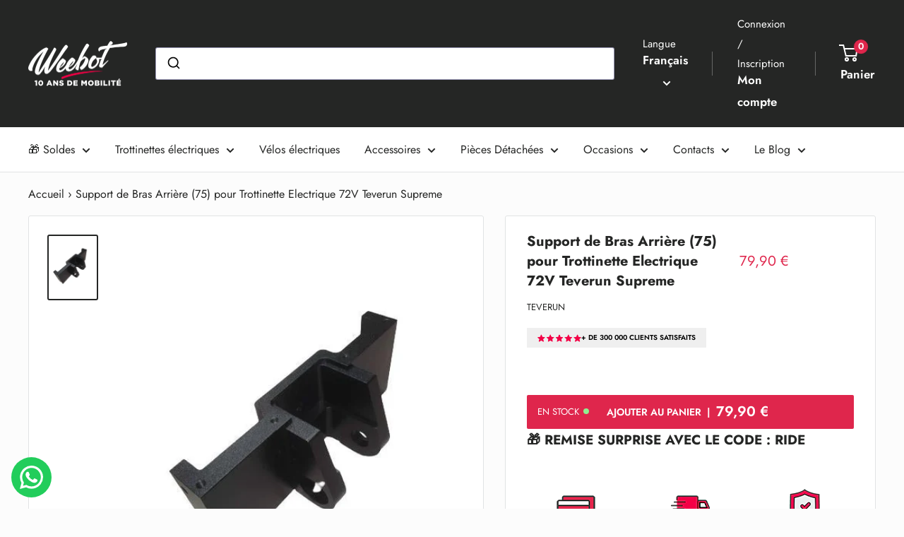

--- FILE ---
content_type: text/css
request_url: https://www.wee-bot.com/cdn/shop/t/108/assets/devM-styles.css?v=170617499447298273281760946693
body_size: 2506
content:
.devBlogBanner .innerWrapper:before{content:"";position:absolute;left:0;right:0;bottom:0;top:0;background-color:#0006;border-radius:30px}.devBlogBanner .content{position:relative}.service-client{height:auto!important}.product_title_section{display:grid;grid-template-columns:1fr;align-items:center;column-gap:10px;margin-bottom:14px}.product_title_section .trust_pilot_img img{height:16px}.product_title_section .trust_pilot_img{background-color:#efefef;padding:5px 15px;display:flex;align-items:center;column-gap:15px;width:max-content}.product_title_section .trust_pilot_img span{font-size:10px;font-weight:600;margin:0 auto;width:max-content;color:#000}div#fsb_bar{display:flex;justify-content:center;padding:0!important}.devTopBarText{padding:10px}.closeCart svg{width:20px}.ReactModal__Overlay{z-index:9999999!important}.dev_colorOptionLabel span{padding-left:5px;opacity:.7}.dev_similarProducts{display:flex}.dev_productItem{margin:5px 5px 5px 0;border:1px solid #fff}.dev_productItem a{height:100%;width:100%;display:inline-flex}.dev_productItem a img{max-width:50px;height:auto;object-fit:contain}.dev_productItem{text-align:center;border:1px solid var(--form-border-color);vertical-align:middle;cursor:pointer;box-shadow:0 1px 1px rgba(var(--border-color-rgb),.25);border-radius:3px;padding:6px 16px 7px;display:block}.dev_productItem:hover,.devFakeFirstVar{box-shadow:0 0 0 1px var(--accent-color);border-color:var(--accent-color);background:rgba(var(--accent-color-rgb),.06);color:var(--accent-color)}.dev_colorOptionLabel{margin-bottom:5px;font-weight:var(--text-font-bolder-weight);color:var(--heading-color)}.devFakeFirstVar a{pointer-events:none}.dev_colorOptions{margin:15px 0}div#alma-badge{margin-bottom:15px}.jdgm-write-rev-link{color:#fff!important}html{scroll-padding-top:var(--header-height, 1rem)!important}.jdgm-all-reviews-text>a{flex-direction:column!important}.jdgm-all-reviews-rating,.jdgm-all-reviews-text__text{padding:0!important}.jdgm-all-reviews-text__text{border:none!important}.jdgm-all-reviews-text__text>a{color:#df264c!important;text-decoration:none!important}.devStories .jdgm-widget{display:none!important}.crisp-client .cc-1brb6{z-index:3!important}.dev_instock{position:absolute;left:15px;font-weight:400}.dev_instock:after{content:"";background:#90ee90;border-radius:100%;width:8px;height:8px;display:inline-block;position:relative;top:-1px;margin-left:2px}.dev_openOverlay div.shopify-section-group-header-group{z-index:0!important}.younitedpay-widget-root span.yp-inline-block.yp-h-10{width:45px!important}.younitedpay-widget-root .yp-flex.yp-mx-2{margin-left:5px!important;margin-right:5px!important}.maturity_installment{font-size:12px!important}#younited_popupzone.yp-bg-opacity-50{--bg-opacity: .8 !important}.dev_openOverlay div#crisp-chatbox a.cc-1m2mf{z-index:0!important;opacity:0}.dev_openOverlay #carthike-chat-button-container .whatsappbutton.buttonWithIcon{opacity:0}@keyframes zoomInOutBlog{0%{transform:scale(.95)}50%{transform:scale(1)}to{transform:scale(.95)}}.devBlogBanner .innerWrapper{border-radius:30px;padding:50px;color:#fff;margin-top:25px;position:relative;text-align:center;animation:zoomInOutBlog 3s infinite}.devBlogBanner .innerWrapper .bannerBadge{content:"";position:absolute;top:0;right:0;font-size:13px;z-index:9;text-decoration:none!important;padding:5px 10px;border-top-right-radius:25px;border-bottom-left-radius:25px;letter-spacing:.5px}.devBlogBanner .innerWrapper h3{font-size:25px;font-weight:600;margin-bottom:0;color:#fff}.devBlogBanner .innerWrapper .button{z-index:9;position:relative;margin-left:auto;margin-right:auto;margin-top:18px;letter-spacing:.5px}.devBlogBanner .innerWrapper .bannerBadge,.devBlogBanner .innerWrapper .button{background-color:#df264c;color:#fff}.dev_blogPosts .slick-prev,.dev_blogPosts .slick-next{text-align:center;font-size:36px;top:18%;width:30px;height:30px;background:#000;z-index:1}.dev_blogPosts .slick-prev:before,.dev_blogPosts .slick-next:before{opacity:1;left:12px;position:relative}.dev_blogPosts .slick-prev{left:0}.dev_blogPosts .slick-next{right:0}.dev_blogPosts .slick-prev:hover,.dev_blogPosts .slick-prev:focus,.dev_blogPosts .slick-next:hover,.dev_blogPosts .slick-next:focus{background:#000}.dev_blogPosts .slick-next:before{content:"\f105";font-family:fontAwesome}.dev_blogPosts .slick-prev:before{content:"\f104";font-family:FontAwesome}#filter-v-availability ul li:last-child{display:none}sticky-buy-button div#osf_bis{width:100%}sticky-buy-button .product-form__add-button.button--disabled{display:none}sticky-buy-button.mobile-sticky-buy-button{flex-direction:column}.devTitleWrapper{display:flex;justify-content:space-between;align-items:center;margin-bottom:14px}.devTitleWrapper h1.product-meta__title{max-width:65%;margin-bottom:0;display:inline;padding-right:20px;font-size:20px}.devPriceWrapper{width:35%;text-align:end;min-width:130px}.devTitleWrapper .product-form__info-item{width:auto;line-height:0;margin:13px 0}.devReviewsWrapper{display:flex;justify-content:space-between;align-items:center;column-gap:15px;margin-bottom:1rem}.product-block-list__item--info a.product-item__vendor.link{margin-bottom:0;margin-top:10px}.product-block-list__item--info .product-form__option{margin-bottom:0}.devReviewsWrapper .trust_pilot_img{margin:1rem 0}.product-block-list__item--info .product-form{display:flex;flex-wrap:wrap}.product-block-list__item--info .product-form>div{width:100%}.aa-Panel .aa-ItemIcon,.aa-Panel .aa-ItemContentPrice{color:rgb(var(--aa-muted-color-rgb))!important}.aa-Panel .aa-ItemContentPrice{font-size:13px}.product-block-list__item--info .price-list div{display:flex;align-items:center}.product-block-list__item--info .product-form .price--compare{top:0}.product-block-list__item--info .product-form__info-list{border-spacing:0 0px;margin:0;display:block}.devReviewsWrapper .jdgm-prev-badge,.devReviewsWrapper span.jdgm-prev-badge__stars{line-height:0!important}div#alma-badge{width:40%;padding-right:10px}#alma-badge+.shopify-app-block{width:60%;padding-left:10px}div#alma-badge svg._LJ4nZ{width:40px;margin-right:8px}div#alma-badge ._2Kqjn{padding:2px 5px}div#alma-badge ._17c_S{gap:4px}.younitedpay-widget-root span.yp-inline-block.yp-h-10{width:31px!important;height:31px!important}.younitedpay-widget-root img{width:70px;margin-right:5px!important}.younitedpay-widget-root .younitedpay_infoinstallment{font-size:14px!important}.younitedpay-widget-root span.yp-inline-block{font-size:12px!important}.younitedpay-widget-root .yp-flex.yp-mx-2{margin-left:3px!important;margin-right:3px!important}.dev_langWrap .footer__localization-form-item,.dev_langWrap .footer__localization-form .select-button{width:100%}.dev_characteristics{display:flex;flex-wrap:wrap;column-gap:15px;row-gap:5px;margin-bottom:20px}.dev_charItem{font-size:16px;flex-basis:47%;display:flex;align-items:center;column-gap:5px}.dev_charItem img{width:25px;height:25px}div#fsb_message{display:flex}.devPriceWrapper{display:flex;align-items:center;column-gap:5px}.devTTCText{font-size:11px}.devTTCWrapper{display:flex;column-gap:5px}.devTTCWrapper .devTTCText{font-size:10px}.product-block-list__item--info .devPriceWrapper{justify-content:end}.product-block-list__item--info .devPriceWrapper.devB2bPriceWrap{min-width:255px!important;width:35%!important}.devPriceWrapper.devB2bPriceWrap .devTTCWrapper .devTTCText{min-width:55px}.devPriceWrapper.devB2bPriceWrap .devLowFonts span.price{font-size:15px!important}.devPriceWrapper.devB2bPriceWrap{flex-wrap:wrap;justify-content:right}.product-block-list__item--info .devB2bPriceWrap .product-form__info-list{width:auto}.product-block-list__item--info .devB2bPriceWrap .devPriceWrap{display:flex;align-items:center;justify-content:end;width:100%;column-gap:5px}.price-list.devPPCPrice.devLowFonts{margin-top:13px;margin-bottom:13px}.devPriceWrap.devTTCPrice span.price.price--highlight{font-weight:700}@media (max-width: 1490px){.product-block-list__item--info span.price.price--highlight,.product-block-list__item--info span.price{font-size:22px}.product-block-list__item--info span.price.price--compare{font-size:calc(var(--base-text-font-size) - (var(--default-text-font-size) - 16px))}}@media (max-width: 1380px){.devReviewsWrapper .jdgm-preview-badge .jdgm-star.jdgm-star{font-size:11px}.devReviewsWrapper .trust_pilot_img img{height:12px}}@media (max-width: 1366px){.product-block-list__item--info span.price.price--highlight,.product-block-list__item--info span.price{font-size:20px;margin-right:7px}.product-block-list__item--info .product-form .price--compare{font-size:14px}div#alma-badge{width:45%;padding-right:10px}#alma-badge+.shopify-app-block{width:55%;padding-left:10px}.devPriceWrapper.devB2bPriceWrap .devLowFonts span.price{font-size:14px!important}.product-block-list__item--info .devPriceWrapper.devB2bPriceWrap span.price.price--compare{margin-right:0}}@media (max-width: 1340px) and (min-width: 1250px){.younitedpay-widget-root .younitedpay_infoinstallment{font-size:13px!important}.younitedpay-widget-root span.yp-inline-block.yp-h-10{width:30px!important;height:30px!important}.younitedpay-widget-root span.yp-inline-block{font-size:10px!important}}@media (max-width: 1250px){div#alma-badge{width:100%;padding-right:0}#alma-badge+.shopify-app-block{width:100%;padding-left:0}}@media (max-width: 1199px){.devPriceWrapper{width:30%;text-align:right}.product-block-list__item--info span.price.price--highlight{margin-right:0}.devTitleWrapper h1.product-meta__title{max-width:70%}.product-block-list__item--info .price-list div,.product-block-list__item--info .price-list{flex-direction:column;align-items:end;row-gap:5px}.devReviewsWrapper .jdgm-preview-badge .jdgm-star.jdgm-star{font-size:10px;padding-right:3px!important}.devReviewsWrapper .trust_pilot_img img{height:10px}.product-block-list__item--info .devPriceWrapper.devB2bPriceWrap .price-list div,.product-block-list__item--info .devPriceWrapper.devB2bPriceWrap .price-list{flex-direction:row;align-items:end;row-gap:0px}.product-block-list__item--info .devPriceWrapper.devB2bPriceWrap span.price.price--highlight{margin-right:5px}}@media (max-width: 1090px) and (min-width: 1000px){.devTitleWrapper .product-form__info-item{width:auto}}@media (max-width: 1099px){.devReviewsWrapper span.jdgm-prev-badge__text{font-size:12px}}@media (min-width: 1000px){.product-block-list__item--info span.product-label.devMobLabel{display:none}#sommaire a{display:block}#sommaire br{display:none}}@media (min-width: 681px){.aa-Panel{position:fixed!important;top:119px!important}}@media (max-width: 680px){.shopify-section__header .header__search-bar-wrapper .aa-DetachedSearchButtonPlaceholder{display:none}}@media (max-width: 520px){.devReviewsWrapper .trust_pilot_img img{height:9px}.devReviewsWrapper .trust_pilot_img{column-gap:8px;padding:5px 6px}.devReviewsWrapper .trust_pilot_img span{font-size:9px}.devReviewsWrapper .jdgm-preview-badge .jdgm-star.jdgm-star{font-size:9px;padding-right:2px!important}}@media (min-width: 601px){.table-wrapper td:first-child{width:30%!important}.table-wrapper td{width:23%!important}.template-article .table-wrapper td,.template-article .table-wrapper td:first-child{width:auto!important}}@media (max-width:1299px){.product_title_section .trust_pilot_img img{height:12px}.dev_instock{font-size:13px;padding-right:10px}.devReviewsWrapper .trust_pilot_img img{height:11px}.devReviewsWrapper .jdgm-preview-badge .jdgm-star.jdgm-star{font-size:10px}}@media (max-width:999px){.shopify-section__article #sommaire{line-height:1;width:100%;padding-bottom:20px}.table-wrapper table td,.table-wrapper table tr{height:auto!important}.shopify-section__article #sommaire a{font-size:11px}.shopify-section__article #sommaire h2{margin-top:18px}.shopify-section__article article .page-header{flex-direction:column;row-gap:20px}.product-block-list__item--info span.product-label.devDeskLabel{display:none}.product-block-list__item--info span.product-label.devMobLabel{padding:4px 10px 11.59px}.devReviewsWrapper{column-gap:10px}div#alma-badge{width:40%;padding-right:10px;margin-bottom:0}#alma-badge+.shopify-app-block{width:60%;padding-left:10px}div#alma-badge .alma-payment-plans-container{gap:4px!important;padding:6px!important}.product-block-list__item--info span.price{margin-right:0}.product-block-list__item--info .devPriceWrapper.devB2bPriceWrap span.price{margin-right:7px}}@media only screen and (min-width: 992px){.jdgm-widget:not(.jdgm-review-widget--small,.jdgm-review-widget--medium) :not(.jdgm-histogram-wrapper)>.jdgm-histogram{width:51%!important}}.jdgm-medals-wrapper{display:none!important}@media (min-width: 642px) and (max-width:820px){.product-block-list__item--info .devPriceWrapper.devB2bPriceWrap{min-width:240px!important}}@media only screen and (min-width: 768px){.jdgm-histogram__bar{margin:0 15px!important;width:135px!important}}@media only screen and (max-width: 750px){div#alma-badge{width:100%;padding-right:0}#alma-badge+.shopify-app-block{width:100%;padding-left:0}}@media only screen and (max-width: 641px){.devBlogBanner .innerWrapper{padding:10px}.devBlogBanner .innerWrapper h3{margin-top:20px}.block-list.block-list--loose.dev_blogPosts{margin:0;overflow:hidden}.product-block-list__item--info .devPriceWrapper.devB2bPriceWrap .devLowFonts span.price{font-size:11px!important}.product-block-list__item--info .devPriceWrapper.devB2bPriceWrap span.price.price--highlight,.product-block-list__item--info .devPriceWrapper.devB2bPriceWrap span.price{margin-right:5px}.product-block-list__item--info .devPriceWrapper.devB2bPriceWrap .devTTCText{font-size:9px!important}.product-block-list__item--info .devPriceWrapper.devB2bPriceWrap .devPriceWrap span.price.price--highlight{font-size:14px!important}.product-block-list__item--info .devPriceWrapper.devB2bPriceWrap .devPriceWrap.devTTCPrice span.price.price--highlight{font-size:18px!important}.product-block-list__item--info .devPriceWrapper.devB2bPriceWrap .devPriceWrap.devTTCPrice .price.price--compare{font-size:13px!important}.product-block-list__item--info .devPriceWrapper.devB2bPriceWrap .devPriceWrap .price.price--compare{font-size:11px!important}.devTitleWrapper .product-form__info-item{margin:0}.product-block-list__item--info .devPriceWrapper.devB2bPriceWrap{min-width:190px!important}.price-list.devPPCPrice.devLowFonts{margin-top:6.5px;margin-bottom:6.5px}}@media (max-width:499px){img.yp-mb-2.lazyloaded.yp-logo-widget.yp-mr-3{margin-right:5px!important}span.younitedpay_infoinstallment.yp-install-amount.yp-inline{font-size:16px!important}.younitedpay-widget-root .yp-flex.yp-mx-2{margin-left:3px!important;margin-right:3px!important}}@media (max-width:480px){.product-form__add-button span.price.white{font-size:14px}.dev_instock{font-size:9px}.product-form__payment-container .button{padding-right:15px;font-size:13px!important}img.yp-mb-2.lazyloaded.yp-logo-widget.yp-mr-3{max-width:90px}}@media (max-width: 440px){.devReviewsWrapper .trust_pilot_img img{height:8px}.devReviewsWrapper .trust_pilot_img{column-gap:8px;padding:5px 6px}.devReviewsWrapper .trust_pilot_img span{font-size:8px}.devReviewsWrapper .jdgm-preview-badge .jdgm-star.jdgm-star{font-size:8px;padding-right:2px!important}.devReviewsWrapper span.jdgm-prev-badge__text{font-size:8px}}@media (max-width:435px){img.yp-mb-2.lazyloaded.yp-logo-widget.yp-mr-3{max-width:70px}span.younitedpay_infoinstallment.yp-install-amount.yp-inline{font-size:14px!important}}@media (max-width: 395px){.devReviewsWrapper .trust_pilot_img span{font-size:7.7px}.devReviewsWrapper .jdgm-preview-badge .jdgm-star.jdgm-star{font-size:7.2px}.devReviewsWrapper span.jdgm-prev-badge__text{font-size:10px}.devReviewsWrapper .trust_pilot_img img{height:8px}}@media (max-width:360px){.dev_instock{position:relative;left:-28px}}@media (max-width: 350px){.devReviewsWrapper .trust_pilot_img img{height:7px}.devReviewsWrapper .trust_pilot_img span{font-size:7px}.devReviewsWrapper .jdgm-preview-badge .jdgm-star.jdgm-star{font-size:7px;padding-right:2px!important}.devReviewsWrapper span.jdgm-prev-badge__text{font-size:7px}.devReviewsWrapper{column-gap:10px}}@media (max-width:337px){.dev_instock:after{width:4px;height:4px}.dev_instock{font-size:8px}.product-form__payment-container .button{padding-right:15px;font-size:12px!important}}
/*# sourceMappingURL=/cdn/shop/t/108/assets/devM-styles.css.map?v=170617499447298273281760946693 */


--- FILE ---
content_type: text/javascript; charset=utf-8
request_url: https://www.wee-bot.com/web-pixels@fcfee988w5aeb613cpc8e4bc33m6693e112/web-pixel-1775075709@34ad157958823915625854214640f0bf/sandbox/worker.modern.js
body_size: -579
content:
importScripts('https://www.wee-bot.com/cdn/wpm/sfcfee988w5aeb613cpc8e4bc33m6693e112m.js');
globalThis.shopify = self.webPixelsManager.createShopifyExtend('1775075709', 'APP');
importScripts('/web-pixels/strict/app/web-pixel-1775075709@34ad157958823915625854214640f0bf.js');


--- FILE ---
content_type: application/javascript
request_url: https://d1mqdk3pxfmmxi.cloudfront.net/1V4X5Cj9372r0ZfX.js
body_size: 39658
content:
window.rawgroup1V4X5Cj9372r0ZfX ={"id":1035,"user_id":570,"name":" Vid\u00e9os Cliquables","template":"play-in-place3","note":null,"tags":[],"channel":"shopify","type":"customized","secret":"1V4X5Cj9372r0ZfX","preview_secret":"656vBR7c3qOnRSX0","background_color":"#000000","show":1,"include_variants":false,"show_videos_first":false,"include_addtocart":false,"hide_price":false,"content":"collection","collection_handle":null,"views":20566,"impressions":11385307,"revenue":null,"average_watch":2778,"conversion_rate":null,"engagement_rate":null,"activated_at":"2024-02-29 15:55:38","settings":{"fill":false,"font":"Automatic Website Font","skew_sync":false,"full_width":false,"group_name":false,"story_name":false,"thumb_size":"93","floaty_size":150,"modal_width":"128","skew_degree":"13","floaty_theme":"0","modal_height":"208","sticky_theme":"0","corner_radius":"15","primary_color":"#2097A3B3","showStoryName":false,"useGridLayout":false,"autoplay_audio":true,"hideThumbnails":false,"hide_play_icon":false,"play_icon_size":"25","secondary_color":"#DF264C","sticky_position":"1","thumb_alignment":"0","border_thickness":"0","instagram_colors":true,"mute_easy_access":false,"playStoryOnClick":true,"storyNameDisplay":"2","group_name_mobile":false,"modal_width_mobile":"500","modal_height_mobile":"500","sticky_transparency":50,"corner_radius_mobile":"24","group_name_font_size":24,"openModalWithOverlay":true,"story_name_font_size":18,"useGridLayout_mobile":false,"autoplay_audio_mobile":false,"border_gradient_ratio":"50","enabledEnlargeAndSpin":true,"group_name_font_color":"#DF264C","group_title_alignment":"0","hideThumbnails_mobile":false,"thumbnailPlaybackMode":"2","arrowsOutsideContainer":false,"border_gradient_degree":"0","enable_mobile_settings":false,"floaty_corner_position":"0","vertical_thumb_spacing":"10","border_thickness_mobile":"0","playStoryOnClick_mobile":false,"storyNameDisplay_mobile":"0","floaty_vertical_position":40,"horizontal_thumb_spacing":"12","group_name_font_thickness":500,"story_name_font_thickness":400,"floaty_horizontal_position":40,"openModalWithOverlay_mobile":false,"thumbIcon_VerticalAlignment":"1","border_gradient_ratio_mobile":"50","parent_container_padding_top":"6","border_gradient_degree_mobile":"0","parent_container_padding_left":"0","thumbIcon_HorizontalAlignment":"1","vertical_thumb_spacing_mobile":"25","parent_container_padding_right":"0","horizontal_thumb_spacing_mobile":"25","parent_container_padding_bottom":"0","parent_container_padding_top_mobile":"0","parent_container_padding_left_mobile":"0","parent_container_padding_right_mobile":"0","parent_container_padding_bottom_mobile":"0"},"created_at":"2024-02-29T11:55:38.000000Z","updated_at":"2025-11-19T11:45:24.000000Z","customizations":{"style":null,"animation":null,"animationTo":null,"animationFrom":null,"animationEasing":null,"animationEasingType":null},"notification_is_sent":1,"mobile_template":"play-in-place3","is_google_analytics":0,"salla_page":null,"mobile_settings":{"fill":false,"font":"Automatic Website Font","name":"#2097a3b3","skew_sync":true,"full_width":false,"group_name":false,"thumb_size":"90","floaty_size":150,"modal_width":"128","floaty_theme":"0","modal_height":"208","sticky_theme":"0","corner_radius":"15","primary_color":"#2097a3b3","showStoryName":false,"useGridLayout":false,"autoplay_audio":true,"hideThumbnails":false,"hide_play_icon":false,"play_icon_size":"25","secondary_color":"#DF264C","sticky_position":"1","thumb_alignment":"0","border_thickness":"0","instagram_colors":true,"mute_easy_access":false,"playStoryOnClick":true,"storyNameDisplay":"0","sticky_transparency":50,"group_name_font_size":24,"openModalWithOverlay":true,"story_name_font_size":18,"border_gradient_ratio":"50","enabledEnlargeAndSpin":true,"group_name_font_color":"#DF264C","group_title_alignment":"0","thumbnailPlaybackMode":"2","arrowsOutsideContainer":false,"border_gradient_degree":"0","floaty_corner_position":"0","vertical_thumb_spacing":"10","floaty_vertical_position":40,"horizontal_thumb_spacing":"12","group_name_font_thickness":500,"story_name_font_thickness":400,"floaty_horizontal_position":40,"thumbIcon_VerticalAlignment":"1","parent_container_padding_top":"10","parent_container_padding_left":0,"thumbIcon_HorizontalAlignment":"1","parent_container_padding_right":0,"parent_container_padding_bottom":10},"user":{"id":570,"free_subscription":false,"shopify_domain":"test-yann.myshopify.com","profile_photo_url":"https:\/\/ui-avatars.com\/api\/?name=&color=7F9CF5&background=EBF4FF","store":"test-yann.myshopify.com","store_type":"Shopify","user_media_count":14,"consumption_limit":"100000","subscription":[{"id":87556,"billable_id":570,"billable_type":"App\\Models\\User","name":"default","paddle_id":null,"paddle_status":"active","paddle_plan":"Premium Plan","quantity":1,"trial_ends_at":null,"paused_from":null,"ends_at":"2025-12-02 06:31:56","created_at":"2025-11-02T06:31:56.000000Z","updated_at":"2025-11-02T09:11:52.000000Z","receipt_url":"","amount":"49.99"}]},"stories":[{"id":3002,"group_id":1035,"name":"Story 1","tags":[],"thumbnail":null,"thumbnail_resized":"https:\/\/inputcoverter.s3.eu-central-1.amazonaws.com\/stories\/thumbnails\/RSu3bXmBzPRRkUsuiGe10jhQ3b1OndtBwx8Rs0LQ.jpg","note":null,"order_column":0,"views":5424,"impressions":0,"revenue":null,"average_watch":350,"conversion_rate":null,"engagement_rate":null,"activated_at":"2024-02-29 15:56:26","created_at":"2024-02-29T11:56:26.000000Z","updated_at":"2025-11-19T09:29:48.000000Z","description":"","mobile_settings":null,"thumbnail_url":null,"media":[{"id":6485,"story_id":3002,"thumbnail":"https:\/\/inputcoverter.s3.eu-central-1.amazonaws.com\/stories\/thumbnails\/Anc0qs0veVE39LXGQvD5MFDaNIEeM54GWntha8uV.jpg","type":"video","title":null,"subtitle":null,"background_color":"#000000","video":"stories\/videos\/611614660596377670_video.mp4","image":null,"audio":null,"watermark":null,"model":null,"lottie":null,"template":null,"style":null,"mute_original_video":false,"show_player":false,"title_enabled":false,"animate_title":false,"loop_enabled":false,"views":5424,"impressions":0,"revenue":null,"average_watch":350,"conversion_rate":null,"engagement_rate":null,"activated_at":null,"created_at":"2024-02-29T11:56:27.000000Z","updated_at":"2025-11-19T09:29:48.000000Z","html":null,"youtube":null,"order_column":0,"clip_video_v1":"stories\/clip-video\/Anc0qs0veVE39LXGQvD5MFDaNIEeM54GWntha8uV.mp4","clip_video_v2":null,"video_url":"https:\/\/inputcoverter.s3.eu-central-1.amazonaws.com\/stories\/videos\/611614660596377670_video.mp4","clip_video_v1_url":"https:\/\/inputcoverter.s3.eu-central-1.amazonaws.com\/stories\/clip-video\/Anc0qs0veVE39LXGQvD5MFDaNIEeM54GWntha8uV.mp4","clip_video_v2_url":null,"watermark_url":null,"audio_url":null,"model_url":null,"image_url":null,"lottie_url":null,"html_url":null,"actions":[],"player_custom_elements":[]}]},{"id":3003,"group_id":1035,"name":"Story 2","tags":[],"thumbnail":null,"thumbnail_resized":"https:\/\/inputcoverter.s3.eu-central-1.amazonaws.com\/stories\/thumbnails\/i5pQaftf6TeFqCtF8WXg0xAgOK0bLfhfytLrtgJf.jpg","note":null,"order_column":1,"views":4983,"impressions":0,"revenue":null,"average_watch":674,"conversion_rate":null,"engagement_rate":null,"activated_at":"2024-02-29 15:59:44","created_at":"2024-02-29T11:59:45.000000Z","updated_at":"2025-11-19T09:51:49.000000Z","description":"","mobile_settings":null,"thumbnail_url":null,"media":[{"id":6486,"story_id":3003,"thumbnail":"https:\/\/inputcoverter.s3.eu-central-1.amazonaws.com\/stories\/thumbnails\/TeiufGyS9iEe7XXVunikpwmAA2ARZXGMAETzXGn6.jpg","type":"video","title":null,"subtitle":null,"background_color":"#000000","video":"stories\/videos\/1477186584649510329_video.mp4","image":null,"audio":null,"watermark":null,"model":null,"lottie":null,"template":null,"style":null,"mute_original_video":false,"show_player":false,"title_enabled":false,"animate_title":false,"loop_enabled":false,"views":4983,"impressions":0,"revenue":null,"average_watch":674,"conversion_rate":null,"engagement_rate":null,"activated_at":null,"created_at":"2024-02-29T11:59:45.000000Z","updated_at":"2025-11-19T09:51:49.000000Z","html":null,"youtube":null,"order_column":0,"clip_video_v1":"stories\/clip-video\/TeiufGyS9iEe7XXVunikpwmAA2ARZXGMAETzXGn6.mp4","clip_video_v2":null,"video_url":"https:\/\/inputcoverter.s3.eu-central-1.amazonaws.com\/stories\/videos\/1477186584649510329_video.mp4","clip_video_v1_url":"https:\/\/inputcoverter.s3.eu-central-1.amazonaws.com\/stories\/clip-video\/TeiufGyS9iEe7XXVunikpwmAA2ARZXGMAETzXGn6.mp4","clip_video_v2_url":null,"watermark_url":null,"audio_url":null,"model_url":null,"image_url":null,"lottie_url":null,"html_url":null,"actions":[],"player_custom_elements":[]}]},{"id":3004,"group_id":1035,"name":"Story 3","tags":[],"thumbnail":null,"thumbnail_resized":"https:\/\/inputcoverter.s3.eu-central-1.amazonaws.com\/stories\/thumbnails\/JN42tIdbvV1Jb0t4TCqhFX5LtJUpTbt0YlqFgncQ.jpg","note":null,"order_column":2,"views":5027,"impressions":0,"revenue":null,"average_watch":294,"conversion_rate":null,"engagement_rate":null,"activated_at":"2024-02-29 16:03:06","created_at":"2024-02-29T12:03:06.000000Z","updated_at":"2025-11-19T10:51:26.000000Z","description":"","mobile_settings":null,"thumbnail_url":null,"media":[{"id":6487,"story_id":3004,"thumbnail":"https:\/\/inputcoverter.s3.eu-central-1.amazonaws.com\/stories\/thumbnails\/FqkkRltwFRNKG9ccYl32Z0QXp0uoVNJY2MCTyeyz.jpg","type":"video","title":null,"subtitle":null,"background_color":"#000000","video":"stories\/videos\/328354777771888232_video.mp4","image":null,"audio":null,"watermark":null,"model":null,"lottie":null,"template":null,"style":null,"mute_original_video":false,"show_player":false,"title_enabled":false,"animate_title":false,"loop_enabled":false,"views":5027,"impressions":0,"revenue":null,"average_watch":294,"conversion_rate":null,"engagement_rate":null,"activated_at":null,"created_at":"2024-02-29T12:03:07.000000Z","updated_at":"2025-11-19T10:51:26.000000Z","html":null,"youtube":null,"order_column":0,"clip_video_v1":"stories\/clip-video\/FqkkRltwFRNKG9ccYl32Z0QXp0uoVNJY2MCTyeyz.mp4","clip_video_v2":null,"video_url":"https:\/\/inputcoverter.s3.eu-central-1.amazonaws.com\/stories\/videos\/328354777771888232_video.mp4","clip_video_v1_url":"https:\/\/inputcoverter.s3.eu-central-1.amazonaws.com\/stories\/clip-video\/FqkkRltwFRNKG9ccYl32Z0QXp0uoVNJY2MCTyeyz.mp4","clip_video_v2_url":null,"watermark_url":null,"audio_url":null,"model_url":null,"image_url":null,"lottie_url":null,"html_url":null,"actions":[],"player_custom_elements":[]}]},{"id":3005,"group_id":1035,"name":"Story 4","tags":[],"thumbnail":null,"thumbnail_resized":"https:\/\/inputcoverter.s3.eu-central-1.amazonaws.com\/stories\/thumbnails\/ySAz2ohn5KdTCutGPETXDyXlb2kUqKSolsK9eGay.jpg","note":null,"order_column":3,"views":5132,"impressions":0,"revenue":null,"average_watch":1460,"conversion_rate":null,"engagement_rate":null,"activated_at":"2024-02-29 16:08:32","created_at":"2024-02-29T12:08:32.000000Z","updated_at":"2025-11-19T11:33:15.000000Z","description":"","mobile_settings":null,"thumbnail_url":null,"media":[{"id":6488,"story_id":3005,"thumbnail":"https:\/\/inputcoverter.s3.eu-central-1.amazonaws.com\/stories\/thumbnails\/QA4QbRT2TKp7xER7JIWFCXcwRGJmsAINmfilAvRc.jpg","type":"video","title":null,"subtitle":null,"background_color":"#000000","video":"stories\/videos\/1247553204351086186_video.mp4","image":null,"audio":null,"watermark":null,"model":null,"lottie":null,"template":null,"style":null,"mute_original_video":false,"show_player":false,"title_enabled":false,"animate_title":false,"loop_enabled":false,"views":5132,"impressions":0,"revenue":null,"average_watch":1460,"conversion_rate":null,"engagement_rate":null,"activated_at":null,"created_at":"2024-02-29T12:08:33.000000Z","updated_at":"2025-11-19T11:33:15.000000Z","html":null,"youtube":null,"order_column":0,"clip_video_v1":"stories\/clip-video\/QA4QbRT2TKp7xER7JIWFCXcwRGJmsAINmfilAvRc.mp4","clip_video_v2":null,"video_url":"https:\/\/inputcoverter.s3.eu-central-1.amazonaws.com\/stories\/videos\/1247553204351086186_video.mp4","clip_video_v1_url":"https:\/\/inputcoverter.s3.eu-central-1.amazonaws.com\/stories\/clip-video\/QA4QbRT2TKp7xER7JIWFCXcwRGJmsAINmfilAvRc.mp4","clip_video_v2_url":null,"watermark_url":null,"audio_url":null,"model_url":null,"image_url":null,"lottie_url":null,"html_url":null,"actions":[],"player_custom_elements":[]}]}],"group_custom_elements":[]};let getwidgetslinks=()=>{let t=[];function e(){for(var e=0;e<t.length;e++){var s=document.createElement("script");s.type="module",s.async=!0,s.src=t[e]+"?t="+Math.floor(Date.now()/1e3);var r=document.getElementsByTagName("script")[0];r.parentNode.insertBefore(s,r)}}"autogenerated"==window.rawgroup1V4X5Cj9372r0ZfX.type?0!=window.rawgroup1V4X5Cj9372r0ZfX.group_custom_elements.length&&window.rawgroup1V4X5Cj9372r0ZfX.group_custom_elements.forEach(e=>{t.indexOf("https://beta.smartstories.io/"+e.script_link)>-1||t.push("https://beta.smartstories.io/"+e.script_link)}):window.rawgroup1V4X5Cj9372r0ZfX.stories.forEach(e=>{e.media.forEach(e=>{0!=e.player_custom_elements.length&&e.player_custom_elements.forEach(e=>{t.indexOf("https://beta.smartstories.io/"+e.script_link)>-1||t.push("https://beta.smartstories.io/"+e.script_link)})})}),window.attachEvent?window.attachEvent("onload",e):window.addEventListener("load",e,!1)};getwidgetslinks();(function(st){typeof define=="function"&&define.amd?define(st):st()})(function(){var pe,ce,me,ue,ge,fe;"use strict";const st=globalThis,Pt=st.ShadowRoot&&(st.ShadyCSS===void 0||st.ShadyCSS.nativeShadow)&&"adoptedStyleSheets"in Document.prototype&&"replace"in CSSStyleSheet.prototype,jt=Symbol(),Yt=new WeakMap;class Wt{constructor(t,e,s){if(this._$cssResult$=!0,s!==jt)throw Error("CSSResult is not constructable. Use `unsafeCSS` or `css` instead.");this.cssText=t,this.t=e}get styleSheet(){let t=this.o;const e=this.t;if(Pt&&t===void 0){const s=e!==void 0&&e.length===1;s&&(t=Yt.get(e)),t===void 0&&((this.o=t=new CSSStyleSheet).replaceSync(this.cssText),s&&Yt.set(e,t))}return t}toString(){return this.cssText}}const D=r=>new Wt(typeof r=="string"?r:r+"",void 0,jt),H=(r,...t)=>{const e=r.length===1?r[0]:t.reduce((s,i,o)=>s+(a=>{if(a._$cssResult$===!0)return a.cssText;if(typeof a=="number")return a;throw Error("Value passed to 'css' function must be a 'css' function result: "+a+". Use 'unsafeCSS' to pass non-literal values, but take care to ensure page security.")})(i)+r[o+1],r[0]);return new Wt(e,r,jt)},ve=(r,t)=>{if(Pt)r.adoptedStyleSheets=t.map(e=>e instanceof CSSStyleSheet?e:e.styleSheet);else for(const e of t){const s=document.createElement("style"),i=st.litNonce;i!==void 0&&s.setAttribute("nonce",i),s.textContent=e.cssText,r.appendChild(s)}},Xt=Pt?r=>r:r=>r instanceof CSSStyleSheet?(t=>{let e="";for(const s of t.cssRules)e+=s.cssText;return D(e)})(r):r;const{is:xe,defineProperty:be,getOwnPropertyDescriptor:$e,getOwnPropertyNames:_e,getOwnPropertySymbols:ke,getPrototypeOf:Se}=Object,Z=globalThis,Ft=Z.trustedTypes,Ie=Ft?Ft.emptyScript:"",Vt=Z.reactiveElementPolyfillSupport,gt=(r,t)=>r,Ot={toAttribute(r,t){switch(t){case Boolean:r=r?Ie:null;break;case Object:case Array:r=r==null?r:JSON.stringify(r)}return r},fromAttribute(r,t){let e=r;switch(t){case Boolean:e=r!==null;break;case Number:e=r===null?null:Number(r);break;case Object:case Array:try{e=JSON.parse(r)}catch{e=null}}return e}},Bt=(r,t)=>!xe(r,t),qt={attribute:!0,type:String,converter:Ot,reflect:!1,hasChanged:Bt};(pe=Symbol.metadata)!=null||(Symbol.metadata=Symbol("metadata")),(ce=Z.litPropertyMetadata)!=null||(Z.litPropertyMetadata=new WeakMap);class lt extends HTMLElement{static addInitializer(t){var e;this._$Ei(),((e=this.l)!=null?e:this.l=[]).push(t)}static get observedAttributes(){return this.finalize(),this._$Eh&&[...this._$Eh.keys()]}static createProperty(t,e=qt){if(e.state&&(e.attribute=!1),this._$Ei(),this.elementProperties.set(t,e),!e.noAccessor){const s=Symbol(),i=this.getPropertyDescriptor(t,s,e);i!==void 0&&be(this.prototype,t,i)}}static getPropertyDescriptor(t,e,s){var a;const{get:i,set:o}=(a=$e(this.prototype,t))!=null?a:{get(){return this[e]},set(h){this[e]=h}};return{get(){return i==null?void 0:i.call(this)},set(h){const n=i==null?void 0:i.call(this);o.call(this,h),this.requestUpdate(t,n,s)},configurable:!0,enumerable:!0}}static getPropertyOptions(t){var e;return(e=this.elementProperties.get(t))!=null?e:qt}static _$Ei(){if(this.hasOwnProperty(gt("elementProperties")))return;const t=Se(this);t.finalize(),t.l!==void 0&&(this.l=[...t.l]),this.elementProperties=new Map(t.elementProperties)}static finalize(){if(this.hasOwnProperty(gt("finalized")))return;if(this.finalized=!0,this._$Ei(),this.hasOwnProperty(gt("properties"))){const e=this.properties,s=[..._e(e),...ke(e)];for(const i of s)this.createProperty(i,e[i])}const t=this[Symbol.metadata];if(t!==null){const e=litPropertyMetadata.get(t);if(e!==void 0)for(const[s,i]of e)this.elementProperties.set(s,i)}this._$Eh=new Map;for(const[e,s]of this.elementProperties){const i=this._$Eu(e,s);i!==void 0&&this._$Eh.set(i,e)}this.elementStyles=this.finalizeStyles(this.styles)}static finalizeStyles(t){const e=[];if(Array.isArray(t)){const s=new Set(t.flat(1/0).reverse());for(const i of s)e.unshift(Xt(i))}else t!==void 0&&e.push(Xt(t));return e}static _$Eu(t,e){const s=e.attribute;return s===!1?void 0:typeof s=="string"?s:typeof t=="string"?t.toLowerCase():void 0}constructor(){super(),this._$Ep=void 0,this.isUpdatePending=!1,this.hasUpdated=!1,this._$Em=null,this._$Ev()}_$Ev(){var t;this._$ES=new Promise(e=>this.enableUpdating=e),this._$AL=new Map,this._$E_(),this.requestUpdate(),(t=this.constructor.l)==null||t.forEach(e=>e(this))}addController(t){var e,s;((e=this._$EO)!=null?e:this._$EO=new Set).add(t),this.renderRoot!==void 0&&this.isConnected&&((s=t.hostConnected)==null||s.call(t))}removeController(t){var e;(e=this._$EO)==null||e.delete(t)}_$E_(){const t=new Map,e=this.constructor.elementProperties;for(const s of e.keys())this.hasOwnProperty(s)&&(t.set(s,this[s]),delete this[s]);t.size>0&&(this._$Ep=t)}createRenderRoot(){var e;const t=(e=this.shadowRoot)!=null?e:this.attachShadow(this.constructor.shadowRootOptions);return ve(t,this.constructor.elementStyles),t}connectedCallback(){var t,e;(t=this.renderRoot)!=null||(this.renderRoot=this.createRenderRoot()),this.enableUpdating(!0),(e=this._$EO)==null||e.forEach(s=>{var i;return(i=s.hostConnected)==null?void 0:i.call(s)})}enableUpdating(t){}disconnectedCallback(){var t;(t=this._$EO)==null||t.forEach(e=>{var s;return(s=e.hostDisconnected)==null?void 0:s.call(e)})}attributeChangedCallback(t,e,s){this._$AK(t,s)}_$EC(t,e){var o;const s=this.constructor.elementProperties.get(t),i=this.constructor._$Eu(t,s);if(i!==void 0&&s.reflect===!0){const a=(((o=s.converter)==null?void 0:o.toAttribute)!==void 0?s.converter:Ot).toAttribute(e,s.type);this._$Em=t,a==null?this.removeAttribute(i):this.setAttribute(i,a),this._$Em=null}}_$AK(t,e){var o;const s=this.constructor,i=s._$Eh.get(t);if(i!==void 0&&this._$Em!==i){const a=s.getPropertyOptions(i),h=typeof a.converter=="function"?{fromAttribute:a.converter}:((o=a.converter)==null?void 0:o.fromAttribute)!==void 0?a.converter:Ot;this._$Em=i,this[i]=h.fromAttribute(e,a.type),this._$Em=null}}requestUpdate(t,e,s){var i;if(t!==void 0){if(s!=null||(s=this.constructor.getPropertyOptions(t)),!((i=s.hasChanged)!=null?i:Bt)(this[t],e))return;this.P(t,e,s)}this.isUpdatePending===!1&&(this._$ES=this._$ET())}P(t,e,s){var i;this._$AL.has(t)||this._$AL.set(t,e),s.reflect===!0&&this._$Em!==t&&((i=this._$Ej)!=null?i:this._$Ej=new Set).add(t)}async _$ET(){this.isUpdatePending=!0;try{await this._$ES}catch(e){Promise.reject(e)}const t=this.scheduleUpdate();return t!=null&&await t,!this.isUpdatePending}scheduleUpdate(){return this.performUpdate()}performUpdate(){var s,i;if(!this.isUpdatePending)return;if(!this.hasUpdated){if((s=this.renderRoot)!=null||(this.renderRoot=this.createRenderRoot()),this._$Ep){for(const[a,h]of this._$Ep)this[a]=h;this._$Ep=void 0}const o=this.constructor.elementProperties;if(o.size>0)for(const[a,h]of o)h.wrapped!==!0||this._$AL.has(a)||this[a]===void 0||this.P(a,this[a],h)}let t=!1;const e=this._$AL;try{t=this.shouldUpdate(e),t?(this.willUpdate(e),(i=this._$EO)==null||i.forEach(o=>{var a;return(a=o.hostUpdate)==null?void 0:a.call(o)}),this.update(e)):this._$EU()}catch(o){throw t=!1,this._$EU(),o}t&&this._$AE(e)}willUpdate(t){}_$AE(t){var e;(e=this._$EO)==null||e.forEach(s=>{var i;return(i=s.hostUpdated)==null?void 0:i.call(s)}),this.hasUpdated||(this.hasUpdated=!0,this.firstUpdated(t)),this.updated(t)}_$EU(){this._$AL=new Map,this.isUpdatePending=!1}get updateComplete(){return this.getUpdateComplete()}getUpdateComplete(){return this._$ES}shouldUpdate(t){return!0}update(t){this._$Ej&&(this._$Ej=this._$Ej.forEach(e=>this._$EC(e,this[e]))),this._$EU()}updated(t){}firstUpdated(t){}}lt.elementStyles=[],lt.shadowRootOptions={mode:"open"},lt[gt("elementProperties")]=new Map,lt[gt("finalized")]=new Map,Vt==null||Vt({ReactiveElement:lt}),((me=Z.reactiveElementVersions)!=null?me:Z.reactiveElementVersions=[]).push("2.0.4");const ft=globalThis,Et=ft.trustedTypes,Gt=Et?Et.createPolicy("lit-html",{createHTML:r=>r}):void 0,Jt="$lit$",N=`lit$${Math.random().toFixed(9).slice(2)}$`,Kt="?"+N,Ae=`<${Kt}>`,at=document,wt=()=>at.createComment(""),yt=r=>r===null||typeof r!="object"&&typeof r!="function",Qt=Array.isArray,ze=r=>Qt(r)||typeof(r==null?void 0:r[Symbol.iterator])=="function",Rt=`[ 	
\f\r]`,vt=/<(?:(!--|\/[^a-zA-Z])|(\/?[a-zA-Z][^>\s]*)|(\/?$))/g,te=/-->/g,ee=/>/g,ot=RegExp(`>|${Rt}(?:([^\\s"'>=/]+)(${Rt}*=${Rt}*(?:[^ 	
\f\r"'\`<>=]|("|')|))|$)`,"g"),ie=/'/g,se=/"/g,ae=/^(?:script|style|textarea|title)$/i,Oe=r=>(t,...e)=>({_$litType$:r,strings:t,values:e}),l=Oe(1),dt=Symbol.for("lit-noChange"),_=Symbol.for("lit-nothing"),oe=new WeakMap,rt=at.createTreeWalker(at,129);function re(r,t){if(!Array.isArray(r)||!r.hasOwnProperty("raw"))throw Error("invalid template strings array");return Gt!==void 0?Gt.createHTML(t):t}const Ee=(r,t)=>{const e=r.length-1,s=[];let i,o=t===2?"<svg>":"",a=vt;for(let h=0;h<e;h++){const n=r[h];let m,d,c=-1,y=0;for(;y<n.length&&(a.lastIndex=y,d=a.exec(n),d!==null);)y=a.lastIndex,a===vt?d[1]==="!--"?a=te:d[1]!==void 0?a=ee:d[2]!==void 0?(ae.test(d[2])&&(i=RegExp("</"+d[2],"g")),a=ot):d[3]!==void 0&&(a=ot):a===ot?d[0]===">"?(a=i!=null?i:vt,c=-1):d[1]===void 0?c=-2:(c=a.lastIndex-d[2].length,m=d[1],a=d[3]===void 0?ot:d[3]==='"'?se:ie):a===se||a===ie?a=ot:a===te||a===ee?a=vt:(a=ot,i=void 0);const u=a===ot&&r[h+1].startsWith("/>")?" ":"";o+=a===vt?n+Ae:c>=0?(s.push(m),n.slice(0,c)+Jt+n.slice(c)+N+u):n+N+(c===-2?h:u)}return[re(r,o+(r[e]||"<?>")+(t===2?"</svg>":"")),s]};class xt{constructor({strings:t,_$litType$:e},s){let i;this.parts=[];let o=0,a=0;const h=t.length-1,n=this.parts,[m,d]=Ee(t,e);if(this.el=xt.createElement(m,s),rt.currentNode=this.el.content,e===2){const c=this.el.content.firstChild;c.replaceWith(...c.childNodes)}for(;(i=rt.nextNode())!==null&&n.length<h;){if(i.nodeType===1){if(i.hasAttributes())for(const c of i.getAttributeNames())if(c.endsWith(Jt)){const y=d[a++],u=i.getAttribute(c).split(N),x=/([.?@])?(.*)/.exec(y);n.push({type:1,index:o,name:x[2],strings:u,ctor:x[1]==="."?Me:x[1]==="?"?Le:x[1]==="@"?Te:Ct}),i.removeAttribute(c)}else c.startsWith(N)&&(n.push({type:6,index:o}),i.removeAttribute(c));if(ae.test(i.tagName)){const c=i.textContent.split(N),y=c.length-1;if(y>0){i.textContent=Et?Et.emptyScript:"";for(let u=0;u<y;u++)i.append(c[u],wt()),rt.nextNode(),n.push({type:2,index:++o});i.append(c[y],wt())}}}else if(i.nodeType===8)if(i.data===Kt)n.push({type:2,index:o});else{let c=-1;for(;(c=i.data.indexOf(N,c+1))!==-1;)n.push({type:7,index:o}),c+=N.length-1}o++}}static createElement(t,e){const s=at.createElement("template");return s.innerHTML=t,s}}function ht(r,t,e=r,s){var a,h,n;if(t===dt)return t;let i=s!==void 0?(a=e._$Co)==null?void 0:a[s]:e._$Cl;const o=yt(t)?void 0:t._$litDirective$;return(i==null?void 0:i.constructor)!==o&&((h=i==null?void 0:i._$AO)==null||h.call(i,!1),o===void 0?i=void 0:(i=new o(r),i._$AT(r,e,s)),s!==void 0?((n=e._$Co)!=null?n:e._$Co=[])[s]=i:e._$Cl=i),i!==void 0&&(t=ht(r,i._$AS(r,t.values),i,s)),t}class Ce{constructor(t,e){this._$AV=[],this._$AN=void 0,this._$AD=t,this._$AM=e}get parentNode(){return this._$AM.parentNode}get _$AU(){return this._$AM._$AU}u(t){var m;const{el:{content:e},parts:s}=this._$AD,i=((m=t==null?void 0:t.creationScope)!=null?m:at).importNode(e,!0);rt.currentNode=i;let o=rt.nextNode(),a=0,h=0,n=s[0];for(;n!==void 0;){if(a===n.index){let d;n.type===2?d=new bt(o,o.nextSibling,this,t):n.type===1?d=new n.ctor(o,n.name,n.strings,this,t):n.type===6&&(d=new Ue(o,this,t)),this._$AV.push(d),n=s[++h]}a!==(n==null?void 0:n.index)&&(o=rt.nextNode(),a++)}return rt.currentNode=at,i}p(t){let e=0;for(const s of this._$AV)s!==void 0&&(s.strings!==void 0?(s._$AI(t,s,e),e+=s.strings.length-2):s._$AI(t[e])),e++}}class bt{get _$AU(){var t,e;return(e=(t=this._$AM)==null?void 0:t._$AU)!=null?e:this._$Cv}constructor(t,e,s,i){var o;this.type=2,this._$AH=_,this._$AN=void 0,this._$AA=t,this._$AB=e,this._$AM=s,this.options=i,this._$Cv=(o=i==null?void 0:i.isConnected)!=null?o:!0}get parentNode(){let t=this._$AA.parentNode;const e=this._$AM;return e!==void 0&&(t==null?void 0:t.nodeType)===11&&(t=e.parentNode),t}get startNode(){return this._$AA}get endNode(){return this._$AB}_$AI(t,e=this){t=ht(this,t,e),yt(t)?t===_||t==null||t===""?(this._$AH!==_&&this._$AR(),this._$AH=_):t!==this._$AH&&t!==dt&&this._(t):t._$litType$!==void 0?this.$(t):t.nodeType!==void 0?this.T(t):ze(t)?this.k(t):this._(t)}S(t){return this._$AA.parentNode.insertBefore(t,this._$AB)}T(t){this._$AH!==t&&(this._$AR(),this._$AH=this.S(t))}_(t){this._$AH!==_&&yt(this._$AH)?this._$AA.nextSibling.data=t:this.T(at.createTextNode(t)),this._$AH=t}$(t){var o;const{values:e,_$litType$:s}=t,i=typeof s=="number"?this._$AC(t):(s.el===void 0&&(s.el=xt.createElement(re(s.h,s.h[0]),this.options)),s);if(((o=this._$AH)==null?void 0:o._$AD)===i)this._$AH.p(e);else{const a=new Ce(i,this),h=a.u(this.options);a.p(e),this.T(h),this._$AH=a}}_$AC(t){let e=oe.get(t.strings);return e===void 0&&oe.set(t.strings,e=new xt(t)),e}k(t){Qt(this._$AH)||(this._$AH=[],this._$AR());const e=this._$AH;let s,i=0;for(const o of t)i===e.length?e.push(s=new bt(this.S(wt()),this.S(wt()),this,this.options)):s=e[i],s._$AI(o),i++;i<e.length&&(this._$AR(s&&s._$AB.nextSibling,i),e.length=i)}_$AR(t=this._$AA.nextSibling,e){var s;for((s=this._$AP)==null?void 0:s.call(this,!1,!0,e);t&&t!==this._$AB;){const i=t.nextSibling;t.remove(),t=i}}setConnected(t){var e;this._$AM===void 0&&(this._$Cv=t,(e=this._$AP)==null||e.call(this,t))}}class Ct{get tagName(){return this.element.tagName}get _$AU(){return this._$AM._$AU}constructor(t,e,s,i,o){this.type=1,this._$AH=_,this._$AN=void 0,this.element=t,this.name=e,this._$AM=i,this.options=o,s.length>2||s[0]!==""||s[1]!==""?(this._$AH=Array(s.length-1).fill(new String),this.strings=s):this._$AH=_}_$AI(t,e=this,s,i){const o=this.strings;let a=!1;if(o===void 0)t=ht(this,t,e,0),a=!yt(t)||t!==this._$AH&&t!==dt,a&&(this._$AH=t);else{const h=t;let n,m;for(t=o[0],n=0;n<o.length-1;n++)m=ht(this,h[s+n],e,n),m===dt&&(m=this._$AH[n]),a||(a=!yt(m)||m!==this._$AH[n]),m===_?t=_:t!==_&&(t+=(m!=null?m:"")+o[n+1]),this._$AH[n]=m}a&&!i&&this.j(t)}j(t){t===_?this.element.removeAttribute(this.name):this.element.setAttribute(this.name,t!=null?t:"")}}class Me extends Ct{constructor(){super(...arguments),this.type=3}j(t){this.element[this.name]=t===_?void 0:t}}class Le extends Ct{constructor(){super(...arguments),this.type=4}j(t){this.element.toggleAttribute(this.name,!!t&&t!==_)}}class Te extends Ct{constructor(t,e,s,i,o){super(t,e,s,i,o),this.type=5}_$AI(t,e=this){var a;if((t=(a=ht(this,t,e,0))!=null?a:_)===dt)return;const s=this._$AH,i=t===_&&s!==_||t.capture!==s.capture||t.once!==s.once||t.passive!==s.passive,o=t!==_&&(s===_||i);i&&this.element.removeEventListener(this.name,this,s),o&&this.element.addEventListener(this.name,this,t),this._$AH=t}handleEvent(t){var e,s;typeof this._$AH=="function"?this._$AH.call((s=(e=this.options)==null?void 0:e.host)!=null?s:this.element,t):this._$AH.handleEvent(t)}}class Ue{constructor(t,e,s){this.element=t,this.type=6,this._$AN=void 0,this._$AM=e,this.options=s}get _$AU(){return this._$AM._$AU}_$AI(t){ht(this,t)}}const Dt=ft.litHtmlPolyfillSupport;Dt==null||Dt(xt,bt),((ue=ft.litHtmlVersions)!=null?ue:ft.litHtmlVersions=[]).push("3.1.3");const ne=(r,t,e)=>{var o,a;const s=(o=e==null?void 0:e.renderBefore)!=null?o:t;let i=s._$litPart$;if(i===void 0){const h=(a=e==null?void 0:e.renderBefore)!=null?a:null;s._$litPart$=i=new bt(t.insertBefore(wt(),h),h,void 0,e!=null?e:{})}return i._$AI(r),i};class O extends lt{constructor(){super(...arguments),this.renderOptions={host:this},this._$Do=void 0}createRenderRoot(){var e,s;const t=super.createRenderRoot();return(s=(e=this.renderOptions).renderBefore)!=null||(e.renderBefore=t.firstChild),t}update(t){const e=this.render();this.hasUpdated||(this.renderOptions.isConnected=this.isConnected),super.update(t),this._$Do=ne(e,this.renderRoot,this.renderOptions)}connectedCallback(){var t;super.connectedCallback(),(t=this._$Do)==null||t.setConnected(!0)}disconnectedCallback(){var t;super.disconnectedCallback(),(t=this._$Do)==null||t.setConnected(!1)}render(){return dt}}O._$litElement$=!0,O.finalized=!0,(ge=globalThis.litElementHydrateSupport)==null||ge.call(globalThis,{LitElement:O});const Ht=globalThis.litElementPolyfillSupport;Ht==null||Ht({LitElement:O}),((fe=globalThis.litElementVersions)!=null?fe:globalThis.litElementVersions=[]).push("4.0.5");const Pe={attribute:!0,type:String,converter:Ot,reflect:!1,hasChanged:Bt},je=(r=Pe,t,e)=>{const{kind:s,metadata:i}=e;let o=globalThis.litPropertyMetadata.get(i);if(o===void 0&&globalThis.litPropertyMetadata.set(i,o=new Map),o.set(e.name,r),s==="accessor"){const{name:a}=e;return{set(h){const n=t.get.call(this);t.set.call(this,h),this.requestUpdate(a,n,r)},init(h){return h!==void 0&&this.P(a,void 0,r),h}}}if(s==="setter"){const{name:a}=e;return function(h){const n=this[a];t.call(this,h),this.requestUpdate(a,n,r)}}throw Error("Unsupported decorator location: "+s)};function p(r){return(t,e)=>typeof e=="object"?je(r,t,e):((s,i,o)=>{const a=i.hasOwnProperty(o);return i.constructor.createProperty(o,a?{...s,wrapped:!0}:s),a?Object.getOwnPropertyDescriptor(i,o):void 0})(r,t,e)}function w(r){return p({...r,state:!0,attribute:!1})}const le=(r,t,e)=>(e.configurable=!0,e.enumerable=!0,Reflect.decorate&&typeof t!="object"&&Object.defineProperty(r,t,e),e);function E(r,t){return(e,s,i)=>{const o=a=>{var h,n;return(n=(h=a.renderRoot)==null?void 0:h.querySelector(r))!=null?n:null};if(t){const{get:a,set:h}=typeof s=="object"?e:i!=null?i:(()=>{const n=Symbol();return{get(){return this[n]},set(m){this[n]=m}}})();return le(e,s,{get(){let n=a.call(this);return n===void 0&&(n=o(this),(n!==null||this.hasUpdated)&&h.call(this,n)),n}})}return le(e,s,{get(){return o(this)}})}}var pt=`*,:before,:after{box-sizing:border-box;border-width:0;border-style:solid;border-color:#e5e5e5}:before,:after{--tw-content: ""}html{line-height:1.5;-webkit-text-size-adjust:100%;-moz-tab-size:4;-o-tab-size:4;tab-size:4;font-family:ui-sans-serif,system-ui,-apple-system,BlinkMacSystemFont,Segoe UI,Roboto,Helvetica Neue,Arial,Noto Sans,sans-serif,"Apple Color Emoji","Segoe UI Emoji",Segoe UI Symbol,"Noto Color Emoji";font-feature-settings:normal;font-variation-settings:normal}body{margin:0;line-height:inherit}hr{height:0;color:inherit;border-top-width:1px}abbr:where([title]){-webkit-text-decoration:underline dotted;text-decoration:underline dotted}h1,h2,h3,h4,h5,h6{font-size:inherit;font-weight:inherit}a{color:inherit;text-decoration:inherit}b,strong{font-weight:bolder}code,kbd,samp,pre{font-family:ui-monospace,SFMono-Regular,Menlo,Monaco,Consolas,Liberation Mono,Courier New,monospace;font-size:1em}small{font-size:80%}sub,sup{font-size:75%;line-height:0;position:relative;vertical-align:baseline}sub{bottom:-.25em}sup{top:-.5em}table{text-indent:0;border-color:inherit;border-collapse:collapse}button,input,optgroup,select,textarea{font-family:inherit;font-size:100%;font-weight:inherit;line-height:inherit;color:inherit;margin:0;padding:0}button,select{text-transform:none}button,[type=button],[type=reset],[type=submit]{-webkit-appearance:button;background-color:transparent;background-image:none}:-moz-focusring{outline:auto}:-moz-ui-invalid{box-shadow:none}progress{vertical-align:baseline}::-webkit-inner-spin-button,::-webkit-outer-spin-button{height:auto}[type=search]{-webkit-appearance:textfield;outline-offset:-2px}::-webkit-search-decoration{-webkit-appearance:none}::-webkit-file-upload-button{-webkit-appearance:button;font:inherit}summary{display:list-item}blockquote,dl,dd,h1,h2,h3,h4,h5,h6,hr,figure,p,pre{margin:0}fieldset{margin:0;padding:0}legend{padding:0}ol,ul,menu{list-style:none;margin:0;padding:0}textarea{resize:vertical}input::-moz-placeholder,textarea::-moz-placeholder{opacity:1;color:#a3a3a3}input::placeholder,textarea::placeholder{opacity:1;color:#a3a3a3}button,[role=button]{cursor:pointer}:disabled{cursor:default}img,svg,video,canvas,audio,iframe,embed,object{display:block;vertical-align:middle}img,video{max-width:100%;height:auto}[hidden]{display:none}*,:before,:after{--tw-border-spacing-x: 0;--tw-border-spacing-y: 0;--tw-translate-x: 0;--tw-translate-y: 0;--tw-rotate: 0;--tw-skew-x: 0;--tw-skew-y: 0;--tw-scale-x: 1;--tw-scale-y: 1;--tw-pan-x: ;--tw-pan-y: ;--tw-pinch-zoom: ;--tw-scroll-snap-strictness: proximity;--tw-gradient-from-position: ;--tw-gradient-via-position: ;--tw-gradient-to-position: ;--tw-ordinal: ;--tw-slashed-zero: ;--tw-numeric-figure: ;--tw-numeric-spacing: ;--tw-numeric-fraction: ;--tw-ring-inset: ;--tw-ring-offset-width: 0px;--tw-ring-offset-color: #fff;--tw-ring-color: rgb(14 165 233 / .5);--tw-ring-offset-shadow: 0 0 #0000;--tw-ring-shadow: 0 0 #0000;--tw-shadow: 0 0 #0000;--tw-shadow-colored: 0 0 #0000;--tw-blur: ;--tw-brightness: ;--tw-contrast: ;--tw-grayscale: ;--tw-hue-rotate: ;--tw-invert: ;--tw-saturate: ;--tw-sepia: ;--tw-drop-shadow: ;--tw-backdrop-blur: ;--tw-backdrop-brightness: ;--tw-backdrop-contrast: ;--tw-backdrop-grayscale: ;--tw-backdrop-hue-rotate: ;--tw-backdrop-invert: ;--tw-backdrop-opacity: ;--tw-backdrop-saturate: ;--tw-backdrop-sepia: }::backdrop{--tw-border-spacing-x: 0;--tw-border-spacing-y: 0;--tw-translate-x: 0;--tw-translate-y: 0;--tw-rotate: 0;--tw-skew-x: 0;--tw-skew-y: 0;--tw-scale-x: 1;--tw-scale-y: 1;--tw-pan-x: ;--tw-pan-y: ;--tw-pinch-zoom: ;--tw-scroll-snap-strictness: proximity;--tw-gradient-from-position: ;--tw-gradient-via-position: ;--tw-gradient-to-position: ;--tw-ordinal: ;--tw-slashed-zero: ;--tw-numeric-figure: ;--tw-numeric-spacing: ;--tw-numeric-fraction: ;--tw-ring-inset: ;--tw-ring-offset-width: 0px;--tw-ring-offset-color: #fff;--tw-ring-color: rgb(14 165 233 / .5);--tw-ring-offset-shadow: 0 0 #0000;--tw-ring-shadow: 0 0 #0000;--tw-shadow: 0 0 #0000;--tw-shadow-colored: 0 0 #0000;--tw-blur: ;--tw-brightness: ;--tw-contrast: ;--tw-grayscale: ;--tw-hue-rotate: ;--tw-invert: ;--tw-saturate: ;--tw-sepia: ;--tw-drop-shadow: ;--tw-backdrop-blur: ;--tw-backdrop-brightness: ;--tw-backdrop-contrast: ;--tw-backdrop-grayscale: ;--tw-backdrop-hue-rotate: ;--tw-backdrop-invert: ;--tw-backdrop-opacity: ;--tw-backdrop-saturate: ;--tw-backdrop-sepia: }.container{width:100%}@media (min-width: 640px){.container{max-width:640px}}@media (min-width: 768px){.container{max-width:768px}}@media (min-width: 1024px){.container{max-width:1024px}}@media (min-width: 1280px){.container{max-width:1280px}}@media (min-width: 1536px){.container{max-width:1536px}}.aspect-w-1,.aspect-w-2,.aspect-w-3,.aspect-w-4,.aspect-w-5,.aspect-w-6,.aspect-w-7,.aspect-w-8,.aspect-w-9,.aspect-w-10,.aspect-w-11,.aspect-w-12,.aspect-w-13,.aspect-w-14,.aspect-w-15,.aspect-w-16{position:relative;padding-bottom:calc(var(--tw-aspect-h) / var(--tw-aspect-w) * 100%)}.aspect-w-1>*,.aspect-w-2>*,.aspect-w-3>*,.aspect-w-4>*,.aspect-w-5>*,.aspect-w-6>*,.aspect-w-7>*,.aspect-w-8>*,.aspect-w-9>*,.aspect-w-10>*,.aspect-w-11>*,.aspect-w-12>*,.aspect-w-13>*,.aspect-w-14>*,.aspect-w-15>*,.aspect-w-16>*{position:absolute;height:100%;width:100%;top:0;right:0;bottom:0;left:0}.aspect-w-16{--tw-aspect-w: 16}.aspect-h-9{--tw-aspect-h: 9}.pointer-events-none{pointer-events:none}.pointer-events-auto{pointer-events:auto}.visible{visibility:visible}.invisible{visibility:hidden}.static{position:static}.fixed{position:fixed}.absolute{position:absolute}.relative{position:relative}.sticky{position:sticky}.inset-0{inset:0px}.-left-10{left:-40px}.-left-3{left:-12px}.-left-6{left:-24px}.-right-10{right:-40px}.-right-6{right:-24px}.-top-3{top:-12px}.bottom-0{bottom:0px}.bottom-2{bottom:8px}.bottom-3{bottom:12px}.bottom-4{bottom:16px}.left-0{left:0px}.left-1{left:4px}.left-1\\/2{left:50%}.left-2{left:8px}.left-3{left:12px}.left-4{left:16px}.right-0{right:0px}.right-2{right:8px}.right-3{right:12px}.right-4{right:16px}.right-6{right:24px}.top-0{top:0px}.top-1\\/2{top:50%}.top-2{top:8px}.top-3{top:12px}.top-4{top:16px}.top-6{top:24px}.z-0{z-index:0}.z-10{z-index:10}.z-20{z-index:20}.z-30{z-index:30}.z-50{z-index:50}.z-\\[1\\]{z-index:1}.z-\\[2\\]{z-index:2}.z-\\[3\\]{z-index:3}.z-\\[4\\]{z-index:4}.z-\\[5\\]{z-index:5}.z-\\[9999999999\\]{z-index:9999999999}.z-\\[9999999\\]{z-index:9999999}.m-2{margin:8px}.m-4{margin:16px}.mx-1{margin-left:4px;margin-right:4px}.mx-2{margin-left:8px;margin-right:8px}.mx-auto{margin-left:auto;margin-right:auto}.my-0{margin-top:0;margin-bottom:0}.my-0\\.5{margin-top:2px;margin-bottom:2px}.my-1{margin-top:4px;margin-bottom:4px}.my-2{margin-top:8px;margin-bottom:8px}.my-4{margin-top:16px;margin-bottom:16px}.my-6{margin-top:24px;margin-bottom:24px}.my-auto{margin-top:auto;margin-bottom:auto}.-mb-12{margin-bottom:-48px}.-ml-1{margin-left:-4px}.-mr-1{margin-right:-4px}.-mt-1{margin-top:-4px}.-mt-3{margin-top:-12px}.mb-0{margin-bottom:0}.mb-0\\.5{margin-bottom:2px}.mb-1{margin-bottom:4px}.mb-2{margin-bottom:8px}.mb-3{margin-bottom:12px}.mb-6{margin-bottom:24px}.ml-2{margin-left:8px}.ml-4{margin-left:16px}.ml-6{margin-left:24px}.ml-auto{margin-left:auto}.mr-0{margin-right:0}.mr-0\\.5{margin-right:2px}.mr-2{margin-right:8px}.mr-5{margin-right:20px}.mr-6{margin-right:24px}.mt-0{margin-top:0}.mt-1{margin-top:4px}.mt-1\\.5{margin-top:6px}.mt-2{margin-top:8px}.mt-2\\.5{margin-top:10px}.mt-3{margin-top:12px}.mt-4{margin-top:16px}.mt-5{margin-top:20px}.box-border{box-sizing:border-box}.block{display:block}.inline{display:inline}.flex{display:flex}.grid{display:grid}.hidden{display:none}.aspect-1{aspect-ratio:1}.aspect-\\[0\\.75\\]{aspect-ratio:.75}.aspect-\\[4\\/3\\]{aspect-ratio:4/3}.aspect-\\[5\\/3\\]{aspect-ratio:5/3}.aspect-\\[9\\/16\\]{aspect-ratio:9/16}.h-1\\/3{height:33.333333%}.h-10{height:40px}.h-16{height:64px}.h-32{height:128px}.h-36{height:144px}.h-5{height:20px}.h-6{height:24px}.h-7{height:28px}.h-72{height:288px}.h-8{height:32px}.h-9{height:36px}.h-\\[47px\\]{height:47px}.h-\\[587px\\]{height:587px}.h-fit{height:-moz-fit-content;height:fit-content}.h-full{height:100%}.h-screen{height:100vh}.max-h-14{max-height:56px}.max-h-\\[462px\\]{max-height:462px}.w-0{width:0px}.w-10{width:40px}.w-16{width:64px}.w-28{width:112px}.w-32{width:128px}.w-44{width:176px}.w-5{width:20px}.w-56{width:224px}.w-6{width:24px}.w-60{width:240px}.w-7{width:28px}.w-72{width:288px}.w-8{width:32px}.w-9{width:36px}.w-96{width:384px}.w-\\[1\\/10\\]{width:1/10}.w-\\[150px\\]{width:150px}.w-\\[156px\\]{width:156px}.w-\\[19rem\\]{width:304px}.w-\\[200px\\]{width:200px}.w-\\[250px\\]{width:250px}.w-\\[260px\\]{width:260px}.w-\\[300px\\]{width:300px}.w-\\[330px\\]{width:330px}.w-\\[47px\\]{width:47px}.w-\\[80px\\]{width:80px}.w-\\[calc\\(\\(100\\%-\\(12px\\*3\\)\\)\\/4\\)\\]{width:calc((100% - 36px)/4)}.w-full{width:100%}.min-w-\\[150px\\]{min-width:150px}.max-w-\\[170px\\]{max-width:170px}.max-w-\\[350px\\]{max-width:350px}.max-w-\\[40px\\]{max-width:40px}.max-w-full{max-width:100%}.flex-1{flex:1 1 0%}.flex-shrink{flex-shrink:1}.flex-shrink-0{flex-shrink:0}.flex-grow,.grow{flex-grow:1}.-translate-x-1\\/2{--tw-translate-x: -50%;transform:translate(var(--tw-translate-x),var(--tw-translate-y)) rotate(var(--tw-rotate)) skew(var(--tw-skew-x)) skewY(var(--tw-skew-y)) scaleX(var(--tw-scale-x)) scaleY(var(--tw-scale-y))}.-translate-y-1\\/2{--tw-translate-y: -50%;transform:translate(var(--tw-translate-x),var(--tw-translate-y)) rotate(var(--tw-rotate)) skew(var(--tw-skew-x)) skewY(var(--tw-skew-y)) scaleX(var(--tw-scale-x)) scaleY(var(--tw-scale-y))}.-skew-y-12{--tw-skew-y: -12deg;transform:translate(var(--tw-translate-x),var(--tw-translate-y)) rotate(var(--tw-rotate)) skew(var(--tw-skew-x)) skewY(var(--tw-skew-y)) scaleX(var(--tw-scale-x)) scaleY(var(--tw-scale-y))}.skew-x-12{--tw-skew-x: 12deg;transform:translate(var(--tw-translate-x),var(--tw-translate-y)) rotate(var(--tw-rotate)) skew(var(--tw-skew-x)) skewY(var(--tw-skew-y)) scaleX(var(--tw-scale-x)) scaleY(var(--tw-scale-y))}.transform{transform:translate(var(--tw-translate-x),var(--tw-translate-y)) rotate(var(--tw-rotate)) skew(var(--tw-skew-x)) skewY(var(--tw-skew-y)) scaleX(var(--tw-scale-x)) scaleY(var(--tw-scale-y))}.cursor-pointer{cursor:pointer}.resize{resize:both}.snap-x{scroll-snap-type:x var(--tw-scroll-snap-strictness)}.snap-both{scroll-snap-type:both var(--tw-scroll-snap-strictness)}.snap-mandatory{--tw-scroll-snap-strictness: mandatory}.snap-start{scroll-snap-align:start}.grid-flow-col{grid-auto-flow:column}.flex-row{flex-direction:row}.flex-col{flex-direction:column}.flex-col-reverse{flex-direction:column-reverse}.flex-wrap{flex-wrap:wrap}.place-content-center{place-content:center}.place-items-center{place-items:center}.content-start{align-content:flex-start}.items-center{align-items:center}.justify-end{justify-content:flex-end}.justify-center{justify-content:center}.justify-between{justify-content:space-between}.justify-around{justify-content:space-around}.gap-2{gap:8px}.gap-3{gap:12px}.gap-4{gap:16px}.gap-\\[10px\\]{gap:10px}.gap-y-3{row-gap:12px}.overflow-auto{overflow:auto}.overflow-hidden{overflow:hidden}.overflow-x-auto{overflow-x:auto}.overflow-y-hidden{overflow-y:hidden}.overflow-x-scroll{overflow-x:scroll}.scroll-smooth{scroll-behavior:smooth}.truncate{overflow:hidden;text-overflow:ellipsis;white-space:nowrap}.text-ellipsis{text-overflow:ellipsis}.break-words{overflow-wrap:break-word}.rounded{border-radius:4px}.rounded-\\[10px\\]{border-radius:10px}.rounded-full{border-radius:9999px}.rounded-md{border-radius:6px}.rounded-xl{border-radius:12px}.rounded-l-\\[10px\\]{border-top-left-radius:10px;border-bottom-left-radius:10px}.rounded-l-full{border-top-left-radius:9999px;border-bottom-left-radius:9999px}.rounded-r-full{border-top-right-radius:9999px;border-bottom-right-radius:9999px}.rounded-br-\\[10px\\]{border-bottom-right-radius:10px}.rounded-tr-\\[10px\\]{border-top-right-radius:10px}.border{border-width:1px}.border-4{border-width:4px}.border-gray-300{--tw-border-opacity: 1;border-color:rgb(212 212 212 / var(--tw-border-opacity))}.border-white{--tw-border-opacity: 1;border-color:rgb(255 255 255 / var(--tw-border-opacity))}.bg-black{--tw-bg-opacity: 1;background-color:rgb(0 0 0 / var(--tw-bg-opacity))}.bg-gray-200{--tw-bg-opacity: 1;background-color:rgb(229 229 229 / var(--tw-bg-opacity))}.bg-gray-300{--tw-bg-opacity: 1;background-color:rgb(212 212 212 / var(--tw-bg-opacity))}.bg-gray-50{--tw-bg-opacity: 1;background-color:rgb(250 250 250 / var(--tw-bg-opacity))}.bg-gray-800{--tw-bg-opacity: 1;background-color:rgb(38 38 38 / var(--tw-bg-opacity))}.bg-gray-900{--tw-bg-opacity: 1;background-color:rgb(23 23 23 / var(--tw-bg-opacity))}.bg-white{--tw-bg-opacity: 1;background-color:rgb(255 255 255 / var(--tw-bg-opacity))}.bg-opacity-50{--tw-bg-opacity: .5}.bg-opacity-60{--tw-bg-opacity: .6}.bg-opacity-70{--tw-bg-opacity: .7}.bg-opacity-90{--tw-bg-opacity: .9}.bg-gradient-to-b{background-image:linear-gradient(to bottom,var(--tw-gradient-stops))}.from-black\\/30{--tw-gradient-from: rgb(0 0 0 / .3) var(--tw-gradient-from-position);--tw-gradient-to: rgb(0 0 0 / 0) var(--tw-gradient-to-position);--tw-gradient-stops: var(--tw-gradient-from), var(--tw-gradient-to)}.to-transparent{--tw-gradient-to: transparent var(--tw-gradient-to-position)}.object-contain{-o-object-fit:contain;object-fit:contain}.object-cover{-o-object-fit:cover;object-fit:cover}.object-fill{-o-object-fit:fill;object-fit:fill}.object-center{-o-object-position:center;object-position:center}.p-0{padding:0}.p-0\\.5{padding:2px}.p-1{padding:4px}.p-2{padding:8px}.p-3{padding:12px}.px-1{padding-left:4px;padding-right:4px}.px-2{padding-left:8px;padding-right:8px}.px-3{padding-left:12px;padding-right:12px}.px-4{padding-left:16px;padding-right:16px}.py-1{padding-top:4px;padding-bottom:4px}.py-2{padding-top:8px;padding-bottom:8px}.py-4{padding-top:16px;padding-bottom:16px}.py-\\[20px\\]{padding-top:20px;padding-bottom:20px}.pb-1{padding-bottom:4px}.pb-3{padding-bottom:12px}.pl-2{padding-left:8px}.pl-3{padding-left:12px}.pl-4{padding-left:16px}.pt-4{padding-top:16px}.pt-\\[64px\\]{padding-top:64px}.text-left{text-align:left}.text-center{text-align:center}.text-2xl{font-size:24px;line-height:32px}.text-sm{font-size:14px;line-height:20px}.text-xs{font-size:12px;line-height:16px}.font-bold{font-weight:700}.font-light{font-weight:300}.font-semibold{font-weight:600}.text-black{--tw-text-opacity: 1;color:rgb(0 0 0 / var(--tw-text-opacity))}.text-gray-200{--tw-text-opacity: 1;color:rgb(229 229 229 / var(--tw-text-opacity))}.text-gray-500{--tw-text-opacity: 1;color:rgb(115 115 115 / var(--tw-text-opacity))}.text-gray-600{--tw-text-opacity: 1;color:rgb(82 82 82 / var(--tw-text-opacity))}.text-gray-700{--tw-text-opacity: 1;color:rgb(64 64 64 / var(--tw-text-opacity))}.text-pink-700{--tw-text-opacity: 1;color:rgb(190 24 93 / var(--tw-text-opacity))}.text-white{--tw-text-opacity: 1;color:rgb(255 255 255 / var(--tw-text-opacity))}.text-yellow-200{--tw-text-opacity: 1;color:rgb(253 230 138 / var(--tw-text-opacity))}.line-through{text-decoration-line:line-through}.opacity-0{opacity:0}.opacity-100{opacity:1}.opacity-60{opacity:.6}.opacity-70{opacity:.7}.shadow{--tw-shadow: 0 1px 3px 0 rgb(0 0 0 / .1), 0 1px 2px -1px rgb(0 0 0 / .1);--tw-shadow-colored: 0 1px 3px 0 var(--tw-shadow-color), 0 1px 2px -1px var(--tw-shadow-color);box-shadow:var(--tw-ring-offset-shadow, 0 0 #0000),var(--tw-ring-shadow, 0 0 #0000),var(--tw-shadow)}.shadow-2xl{--tw-shadow: 0 25px 50px -12px rgb(0 0 0 / .25);--tw-shadow-colored: 0 25px 50px -12px var(--tw-shadow-color);box-shadow:var(--tw-ring-offset-shadow, 0 0 #0000),var(--tw-ring-shadow, 0 0 #0000),var(--tw-shadow)}.shadow-lg{--tw-shadow: 0 10px 15px -3px rgb(0 0 0 / .1), 0 4px 6px -4px rgb(0 0 0 / .1);--tw-shadow-colored: 0 10px 15px -3px var(--tw-shadow-color), 0 4px 6px -4px var(--tw-shadow-color);box-shadow:var(--tw-ring-offset-shadow, 0 0 #0000),var(--tw-ring-shadow, 0 0 #0000),var(--tw-shadow)}.shadow-md{--tw-shadow: 0 4px 6px -1px rgb(0 0 0 / .1), 0 2px 4px -2px rgb(0 0 0 / .1);--tw-shadow-colored: 0 4px 6px -1px var(--tw-shadow-color), 0 2px 4px -2px var(--tw-shadow-color);box-shadow:var(--tw-ring-offset-shadow, 0 0 #0000),var(--tw-ring-shadow, 0 0 #0000),var(--tw-shadow)}.outline-none{outline:2px solid transparent;outline-offset:2px}.outline{outline-style:solid}.blur{--tw-blur: blur(8px);filter:var(--tw-blur) var(--tw-brightness) var(--tw-contrast) var(--tw-grayscale) var(--tw-hue-rotate) var(--tw-invert) var(--tw-saturate) var(--tw-sepia) var(--tw-drop-shadow)}.filter{filter:var(--tw-blur) var(--tw-brightness) var(--tw-contrast) var(--tw-grayscale) var(--tw-hue-rotate) var(--tw-invert) var(--tw-saturate) var(--tw-sepia) var(--tw-drop-shadow)}.transition{transition-property:color,background-color,border-color,text-decoration-color,fill,stroke,opacity,box-shadow,transform,filter,-webkit-backdrop-filter;transition-property:color,background-color,border-color,text-decoration-color,fill,stroke,opacity,box-shadow,transform,filter,backdrop-filter;transition-property:color,background-color,border-color,text-decoration-color,fill,stroke,opacity,box-shadow,transform,filter,backdrop-filter,-webkit-backdrop-filter;transition-timing-function:cubic-bezier(.4,0,.2,1);transition-duration:.15s}.transition-opacity{transition-property:opacity;transition-timing-function:cubic-bezier(.4,0,.2,1);transition-duration:.15s}.duration-300{transition-duration:.3s}.duration-500{transition-duration:.5s}.ease-in-out{transition-timing-function:cubic-bezier(.4,0,.2,1)}.horiz-scroll::-webkit-scrollbar{display:none}.horiz-scroll{-ms-overflow-style:none;scrollbar-width:none}div,a,button{-webkit-tap-highlight-color:rgba(0,0,0,0)}.hover\\:scale-\\[0\\.9\\]:hover{--tw-scale-x: .9;--tw-scale-y: .9;transform:translate(var(--tw-translate-x),var(--tw-translate-y)) rotate(var(--tw-rotate)) skew(var(--tw-skew-x)) skewY(var(--tw-skew-y)) scaleX(var(--tw-scale-x)) scaleY(var(--tw-scale-y))}.hover\\:bg-gray-100:hover{--tw-bg-opacity: 1;background-color:rgb(245 245 245 / var(--tw-bg-opacity))}.hover\\:text-gray-200:hover{--tw-text-opacity: 1;color:rgb(229 229 229 / var(--tw-text-opacity))}.hover\\:opacity-75:hover{opacity:.75}.hover\\:opacity-80:hover{opacity:.8}.focus\\:outline-none:focus{outline:2px solid transparent;outline-offset:2px}.group:hover .group-hover\\:-mt-8{margin-top:-32px}.group:hover .group-hover\\:mt-1{margin-top:4px}.group:hover .group-hover\\:mt-1\\.5{margin-top:6px}.group:hover .group-hover\\:mt-2{margin-top:8px}.group:hover .group-hover\\:hidden{display:none}.group:hover .group-hover\\:h-full{height:100%}.group:hover .group-hover\\:w-full{width:100%}.group:hover .group-hover\\:-rotate-45{--tw-rotate: -45deg;transform:translate(var(--tw-translate-x),var(--tw-translate-y)) rotate(var(--tw-rotate)) skew(var(--tw-skew-x)) skewY(var(--tw-skew-y)) scaleX(var(--tw-scale-x)) scaleY(var(--tw-scale-y))}.group:hover .group-hover\\:skew-x-0{--tw-skew-x: 0deg;transform:translate(var(--tw-translate-x),var(--tw-translate-y)) rotate(var(--tw-rotate)) skew(var(--tw-skew-x)) skewY(var(--tw-skew-y)) scaleX(var(--tw-scale-x)) scaleY(var(--tw-scale-y))}.group:hover .group-hover\\:skew-y-0{--tw-skew-y: 0deg;transform:translate(var(--tw-translate-x),var(--tw-translate-y)) rotate(var(--tw-rotate)) skew(var(--tw-skew-x)) skewY(var(--tw-skew-y)) scaleX(var(--tw-scale-x)) scaleY(var(--tw-scale-y))}.group:hover .group-hover\\:scale-125{--tw-scale-x: 1.25;--tw-scale-y: 1.25;transform:translate(var(--tw-translate-x),var(--tw-translate-y)) rotate(var(--tw-rotate)) skew(var(--tw-skew-x)) skewY(var(--tw-skew-y)) scaleX(var(--tw-scale-x)) scaleY(var(--tw-scale-y))}.group:hover .group-hover\\:scale-150{--tw-scale-x: 1.5;--tw-scale-y: 1.5;transform:translate(var(--tw-translate-x),var(--tw-translate-y)) rotate(var(--tw-rotate)) skew(var(--tw-skew-x)) skewY(var(--tw-skew-y)) scaleX(var(--tw-scale-x)) scaleY(var(--tw-scale-y))}.group:hover .group-hover\\:scale-75{--tw-scale-x: .75;--tw-scale-y: .75;transform:translate(var(--tw-translate-x),var(--tw-translate-y)) rotate(var(--tw-rotate)) skew(var(--tw-skew-x)) skewY(var(--tw-skew-y)) scaleX(var(--tw-scale-x)) scaleY(var(--tw-scale-y))}.group:hover .group-hover\\:bg-transparent{background-color:transparent}.group:hover .group-hover\\:text-white{--tw-text-opacity: 1;color:rgb(255 255 255 / var(--tw-text-opacity))}.group:hover .group-hover\\:opacity-0{opacity:0}@media (prefers-color-scheme: dark){.dark\\:bg-gray-700{--tw-bg-opacity: 1;background-color:rgb(64 64 64 / var(--tw-bg-opacity))}.dark\\:text-gray-200{--tw-text-opacity: 1;color:rgb(229 229 229 / var(--tw-text-opacity))}.dark\\:hover\\:bg-gray-600:hover{--tw-bg-opacity: 1;background-color:rgb(82 82 82 / var(--tw-bg-opacity))}.dark\\:hover\\:text-white:hover{--tw-text-opacity: 1;color:rgb(255 255 255 / var(--tw-text-opacity))}}@media (min-width: 640px){.sm\\:mx-6{margin-left:24px;margin-right:24px}.sm\\:mt-0{margin-top:0}.sm\\:block{display:block}.sm\\:flex{display:flex}.sm\\:hidden{display:none}.sm\\:h-\\[450px\\]{height:450px}.sm\\:h-\\[calc\\(\\(100\\%-\\(12px\\*2\\)\\)\\/3\\)\\]{height:calc((100% - (12px * 2)) / 3)}.sm\\:max-h-\\[587px\\]{max-height:587px}.sm\\:w-5{width:20px}.sm\\:w-7{width:28px}.sm\\:w-\\[110px\\]{width:110px}.sm\\:w-\\[150px\\]{width:150px}.sm\\:w-\\[250px\\]{width:250px}.sm\\:w-\\[300px\\]{width:300px}.sm\\:w-\\[330px\\]{width:330px}.sm\\:w-\\[50vh\\]{width:50vh}.sm\\:w-\\[600px\\]{width:600px}.sm\\:w-\\[calc\\(\\(100\\%-\\(12px\\*1\\)\\)\\/2\\)\\]{width:calc((100% - 12px)/2)}.sm\\:max-w-\\[400px\\]{max-width:400px}.sm\\:max-w-\\[55px\\]{max-width:55px}.sm\\:flex-row{flex-direction:row}.sm\\:flex-col{flex-direction:column}.sm\\:px-2{padding-left:8px;padding-right:8px}.sm\\:text-xs{font-size:12px;line-height:16px}.sm\\:shadow-xl{--tw-shadow: 0 20px 25px -5px rgb(0 0 0 / .1), 0 8px 10px -6px rgb(0 0 0 / .1);--tw-shadow-colored: 0 20px 25px -5px var(--tw-shadow-color), 0 8px 10px -6px var(--tw-shadow-color);box-shadow:var(--tw-ring-offset-shadow, 0 0 #0000),var(--tw-ring-shadow, 0 0 #0000),var(--tw-shadow)}}@media (min-width: 768px){.md\\:ml-6{margin-left:24px}.md\\:block{display:block}.md\\:flex{display:flex}.md\\:grid{display:grid}.md\\:h-\\[475px\\]{height:475px}.md\\:h-\\[96vh\\]{height:96vh}.md\\:h-full{height:100%}.md\\:max-h-\\[300px\\]{max-height:300px}.md\\:max-h-\\[587px\\]{max-height:587px}.md\\:w-5{width:20px}.md\\:w-7{width:28px}.md\\:w-8{width:32px}.md\\:w-\\[130px\\]{width:130px}.md\\:w-\\[250px\\]{width:250px}.md\\:w-\\[300px\\]{width:300px}.md\\:w-\\[330px\\]{width:330px}.md\\:w-\\[400px\\]{width:400px}.md\\:w-\\[50vh\\]{width:50vh}.md\\:w-\\[600px\\]{width:600px}.md\\:w-\\[calc\\(\\(100\\%-\\(12px\\*2\\)\\)\\/3\\)\\]{width:calc((100% - (12px * 2)) / 3)}.md\\:max-w-\\[55px\\]{max-width:55px}.md\\:grid-rows-4{grid-template-rows:repeat(4,minmax(0,1fr))}.md\\:flex-row{flex-direction:row}.md\\:flex-col{flex-direction:column}.md\\:content-start{align-content:flex-start}.md\\:rounded-lg{border-radius:8px}.md\\:px-2{padding-left:8px;padding-right:8px}.md\\:text-xs{font-size:12px;line-height:16px}}@media (min-width: 1024px){.lg\\:mx-auto{margin-left:auto;margin-right:auto}.lg\\:flex{display:flex}.lg\\:h-\\[550px\\]{height:550px}.lg\\:max-h-\\[400px\\]{max-height:400px}.lg\\:max-h-\\[587px\\]{max-height:587px}.lg\\:w-6{width:24px}.lg\\:w-8{width:32px}.lg\\:w-9{width:36px}.lg\\:w-\\[150px\\]{width:150px}.lg\\:w-\\[330px\\]{width:330px}.lg\\:w-\\[350px\\]{width:350px}.lg\\:w-\\[400px\\]{width:400px}.lg\\:w-\\[550px\\]{width:550px}.lg\\:w-\\[600px\\]{width:600px}.lg\\:max-w-\\[75px\\]{max-width:75px}.lg\\:px-2{padding-left:8px;padding-right:8px}.lg\\:text-sm{font-size:14px;line-height:20px}}@media (min-width: 1280px){.xl\\:mx-auto{margin-left:auto;margin-right:auto}.xl\\:flex{display:flex}.xl\\:h-\\[600px\\]{height:600px}.xl\\:max-h-\\[587px\\]{max-height:587px}.xl\\:w-10{width:40px}.xl\\:w-7{width:28px}.xl\\:w-9{width:36px}.xl\\:w-\\[160px\\]{width:160px}.xl\\:w-\\[330px\\]{width:330px}.xl\\:w-\\[400px\\]{width:400px}.xl\\:w-\\[450px\\]{width:450px}.xl\\:w-\\[550px\\]{width:550px}.xl\\:w-\\[600px\\]{width:600px}.xl\\:max-w-\\[80px\\]{max-width:80px}.xl\\:px-2{padding-left:8px;padding-right:8px}}@media (min-width: 1536px){.\\32xl\\:mx-auto{margin-left:auto;margin-right:auto}.\\32xl\\:flex{display:flex}.\\32xl\\:h-\\[625px\\]{height:625px}.\\32xl\\:max-h-\\[587px\\]{max-height:587px}.\\32xl\\:w-10{width:40px}.\\32xl\\:w-8{width:32px}.\\32xl\\:w-\\[170px\\]{width:170px}.\\32xl\\:w-\\[330px\\]{width:330px}.\\32xl\\:w-\\[400px\\]{width:400px}.\\32xl\\:w-\\[500px\\]{width:500px}.\\32xl\\:w-\\[550px\\]{width:550px}.\\32xl\\:w-\\[600px\\]{width:600px}.\\32xl\\:px-2{padding-left:8px;padding-right:8px}}
`;const Mt="https://beta.smartstories.io",Ve="https://d1mqdk3pxfmmxi.cloudfront.net/",de=["bounce","flash","pulse","rubberBand","shake","headShake","swing","tada","wobble","jello","bounceIn","bounceInDown","bounceInLeft","bounceInRight","bounceInUp","fadeIn","fadeInDown","fadeInDownBig","fadeInLeft","fadeInLeftBig","fadeInRight","fadeInRightBig","fadeInUp","fadeInUpBig","flipInX","flipInY","lightSpeedIn","rotateIn","rotateInDownLeft","rotateInDownRight","rotateInUpLeft","rotateInUpRight","jackInTheBox","rollIn","zoomIn","zoomInDown","zoomInLeft","zoomInRight","zoomInUp","slideInDown","slideInLeft","slideInRight","slideInUp","heartBeat"];var Be=Object.defineProperty,Re=Object.getOwnPropertyDescriptor,he=(r,t,e,s)=>{for(var i=s>1?void 0:s?Re(t,e):t,o=r.length-1,a;o>=0;o--)(a=r[o])&&(i=(s?a(t,e,i):a(i))||i);return s&&i&&Be(t,e,i),i};class Lt extends O{constructor(){super(...arguments),this.appUrl=Mt,this.story={},this.settings={}}static getStyles(){const t=[H`
                ${D(pt)}
            `];return this.styles&&(Array.isArray(this.styles)?t.push(...this.styles):t.push(this.styles)),t}}he([p()],Lt.prototype,"story",2),he([p()],Lt.prototype,"settings",2);var De=Object.defineProperty,He=Object.getOwnPropertyDescriptor,Tt=(r,t,e,s)=>{for(var i=s>1?void 0:s?He(t,e):t,o=r.length-1,a;o>=0;o--)(a=r[o])&&(i=(s?a(t,e,i):a(i))||i);return s&&i&&De(t,e,i),i};class ct extends Lt{constructor(){super(),this.thumbnailOrder=0,this.sequenceCounter=0,this.totalStories=0,this.videoLoaded=!1,this.intervalId=null,this.intervalId=null}shouldPlayVideo(){var t;switch(Number((t=this.settings)==null?void 0:t.thumbnailPlaybackMode)){case 0:return!1;case 1:return this.thumbnailOrder===0;case 2:return this.thumbnailOrder===this.sequenceCounter;case 3:return!0;default:return!1}}connectedCallback(){super.connectedCallback(),this.totalStories>0&&(this.intervalId=setInterval(()=>{this.sequenceCounter=(this.sequenceCounter+1)%this.totalStories},5e3))}disconnectedCallback(){super.disconnectedCallback(),this.intervalId&&(clearInterval(this.intervalId),this.intervalId=null)}_handleVideoLoaded(){this.videoLoaded=!0}render(){var u,x,A,T,U,P,j,V,Y,W,X,F,q,G,J,K,Q,tt,et,it,ut,kt,St,It,B,R,At,zt;const t=((u=this.settings)==null?void 0:u.thumbIcon_HorizontalAlignment)||"0",e=((x=this.settings)==null?void 0:x.thumbIcon_VerticalAlignment)||"1",s=`
      ${t==="0"?"left-3":t==="1"?"right-3":"left-1/2 transform -translate-x-1/2"}
      ${e==="0"?"top-3":e==="1"?"bottom-3":"top-1/2 transform -translate-y-1/2"}
    `,i=(T=(A=this.settings)==null?void 0:A.hide_play_icon)!=null?T:!1,o=((U=this.settings)==null?void 0:U.play_icon_size)||30,a=Math.min(100,(P=this.settings)==null?void 0:P.border_gradient_ratio)/100,h=a===0?0:a===1?100:100*(a-.3),n=a===0?0:a===1?100:100*(a+.3),m=(j=this.settings)!=null&&j.border_gradient_ratio?`background: linear-gradient(${(Y=(V=this.settings)==null?void 0:V.border_gradient_degree)!=null?Y:0}deg, ${(W=this.settings)==null?void 0:W.primary_color} ${h}%, ${(X=this.settings)==null?void 0:X.secondary_color} ${n}%); border-radius: ${(F=this.settings)==null?void 0:F.corner_radius}px; padding: ${(q=this.settings)==null?void 0:q.border_thickness}px;`:"",d=this.story.thumbnail_resized?this.story.thumbnail_resized:this.story.thumbnail_url?this.story.thumbnail_url:`${this.appUrl}/images/placeholder/thumbnail.png`,c=this.story.media&&(((G=this.story.media[0])==null?void 0:G.clip_video_v2_url)||((J=this.story.media[0])==null?void 0:J.clip_video_v1_url)),y=((K=this.settings)==null?void 0:K.thumbnailPlaybackMode)!==0&&c&&this.shouldPlayVideo()?l`
            <div class="relative w-full h-full">
              <img
                class="w-full h-full object-cover object-center ${this.videoLoaded?"hidden":""}"
                loading="lazy"
                alt=""
                src="${d}"
              />
              <video
                autoplay
                loop
                muted
                playsinline
                class="w-full h-full object-cover object-center ${this.videoLoaded?"":"hidden"}"
                src="${c}"
                @loadeddata="${this._handleVideoLoaded}"
              ></video>
            </div>
          `:l`
            <img
              class="w-full h-full object-cover object-center"
              loading="lazy"
              alt=""
              src="${d}"
            />
          `;return l`
      <div
        class="w-full snap-start"
        style="width: ${(tt=(Q=this.settings)==null?void 0:Q.modal_width)!=null?tt:285}px; height: ${(it=(et=this.settings)==null?void 0:et.modal_height)!=null?it:500}px; ${m}"
      >
        <button
          aria-label="Open Story"
          class="w-full h-full focus:outline-none relative text-center block group"
        >
          <div
            class="w-full h-full block overflow-hidden relative"
            style="border-radius: ${(ut=this.settings)==null?void 0:ut.corner_radius}px;"
          >
            ${y}
            ${i?null:l`
                  <div
                    style="width: ${o}px; height: ${o}px; background-color: ${(kt=this.settings)==null?void 0:kt.secondary_color}"
                    class="transform duration-300 group-hover:scale-125 absolute ${s} opacity-60 rounded-full shadow-md"
                  >
                    <svg
                      class="w-full h-full text-white p-1"
                      fill="currentColor"
                      stroke="currentColor"
                      viewBox="0 0 24 24"
                      xmlns="http://www.w3.org/2000/svg"
                    >
                      <path stroke-linecap="miter" stroke-linejoin="miter" stroke-width="2" d="M7 6v12l10-6z"></path>

                    </svg>
                  </div>
                `}
            <div class="flex place-content-center w-full absolute bottom-2 left-1">
              ${((It=(St=this.settings)==null?void 0:St.showStoryName)!=null?It:!0)&&((B=this.settings)==null?void 0:B.storyNameDisplay)==="0"?l`
                    <div
                      style="font-weight: ${((R=this.settings)==null?void 0:R.story_name_font_thickness)||400}; font-size: ${((At=this.settings)==null?void 0:At.story_name_font_size)||14}px; font-family: ${(zt=this.settings)==null?void 0:zt.font}; display: -webkit-box; -webkit-box-orient: vertical; -webkit-line-clamp: 3; overflow: hidden; line-height: 1.2;"
                      class="w-full text-white px-2 text-center"
                    >
                      ${this.story.name}
                    </div>
                  `:l`<div class="w-full"></div>`}
            </div>
          </div>
        </button>
      </div>
      <slot></slot>
    `}}ct.styles=[Lt.getStyles()],Tt([p()],ct.prototype,"thumbnailOrder",2),Tt([w()],ct.prototype,"sequenceCounter",2),Tt([p({type:Number})],ct.prototype,"totalStories",2),Tt([w()],ct.prototype,"videoLoaded",2),customElements.get("smart-story-play-in-place3")||customElements.define("smart-story-play-in-place3",ct);var Ze=Object.defineProperty,Ne=Object.getOwnPropertyDescriptor,k=(r,t,e,s)=>{for(var i=s>1?void 0:s?Ne(t,e):t,o=r.length-1,a;o>=0;o--)(a=r[o])&&(i=(s?a(t,e,i):a(i))||i);return s&&i&&Ze(t,e,i),i};class b extends O{constructor(){super(...arguments),this.secret="",this.oldsecret="",this.openStory="",this.target="",this.hideThumbnails="false",this.is_preview="false",this.tracking="",this.template="",this.appUrl=Mt,this.isOffline=!1,this.paddingStyle="padding: 0px 0px 0px 0px;",this.mobilePaddingStyle="padding: 0px 0px 0px 0px;",this.isMobile=!1,this.nostats=!1,this.is_ledscreenpreview="false",this.formobile=null,this.custom_settings={},this.gname=""}async fetchgroup(){console.log("fetching....."),this.group=await fetch(Ve+this.secret+".json").then(t=>t.json())}connectedCallback(){this.oldsecret&&!this.secret&&(this.secret=this.oldsecret),super.connectedCallback(),typeof this.custom_settings=="string"&&(this.custom_settings=JSON.parse(this.custom_settings)),this.gname=`rawgroup${this.secret}`;let t=document.querySelector(`script[src*='${this.secret}.js']`);window.sallassgroup?(this.group=window.sallassgroup,this.secret=this.group.secret):window.zidssgroup?(this.group=window.zidssgroup,this.secret=this.group.secret):t?t.onload=()=>{console.log("Loaded!"),window[this.gname]?this.group=window[this.gname]:this.fetchgroup()}:this.fetchgroup(),this.checkIfMobile(),window.addEventListener("resize",()=>this.checkIfMobile())}checkIfMobile(){const t=window.matchMedia("(max-width: 768px)");this.isMobile=t.matches}render(){var t,e,s,i,o,a,h,n,m,d,c,y,u,x,A,T,U,P,j,V;return this.group&&(this.internal_temp=this.template?this.template:this.isMobile?(t=this.group)!=null&&t.mobile_template?(e=this.group)==null?void 0:e.mobile_template:(s=this.group)==null?void 0:s.template:(i=this.group)==null?void 0:i.template),this.paddingStyle=this.isMobile?`padding: ${(a=(o=this.group)==null?void 0:o.mobile_settings.parent_container_padding_top)!=null?a:10}px ${(n=(h=this.group)==null?void 0:h.mobile_settings.parent_container_padding_right)!=null?n:0}px ${(d=(m=this.group)==null?void 0:m.mobile_settings.parent_container_padding_bottom)!=null?d:10}px ${(y=(c=this.group)==null?void 0:c.mobile_settings.parent_container_padding_left)!=null?y:0}px;`:`padding: ${(x=(u=this.group)==null?void 0:u.settings.parent_container_padding_top)!=null?x:10}px ${(T=(A=this.group)==null?void 0:A.settings.parent_container_padding_right)!=null?T:0}px ${(P=(U=this.group)==null?void 0:U.settings.parent_container_padding_bottom)!=null?P:10}px ${(V=(j=this.group)==null?void 0:j.settings.parent_container_padding_left)!=null?V:0}px;`,this.internal_temp=="big-thumbs"?l`<div style="${this.paddingStyle}" ><smart-stories-big-thumbs dir="ltr" secret=${this.secret}  openStory=${this.openStory} target=${this.target} hideThumbnails=${this.hideThumbnails} is_preview=${this.is_preview} .nostats=${this.nostats} .tracking=${this.tracking} .fetchedgroup=${this.group} .custom_settings=${this.custom_settings} ></smart-stories-big-thumbs></div>`:this.internal_temp=="circles"?l`<div style="${this.paddingStyle}" ><smart-stories-circles dir="ltr" secret=${this.secret}  openStory=${this.openStory} target=${this.target} hideThumbnails=${this.hideThumbnails} is_preview=${this.is_preview} .nostats=${this.nostats} .tracking=${this.tracking} .fetchedgroup=${this.group} .custom_settings=${this.custom_settings}></smart-stories-circles></div>`:this.internal_temp=="sticky"?l`<div style="${this.paddingStyle}" ><smart-stories-sticky dir="ltr" secret=${this.secret}  openStory=${this.openStory} target=${this.target} hideThumbnails=${this.hideThumbnails} is_preview=${this.is_preview} .nostats=${this.nostats} .tracking=${this.tracking} .fetchedgroup=${this.group} .custom_settings=${this.custom_settings}></smart-stories-sticky></div>`:this.internal_temp=="classic"?l`<div style="${this.paddingStyle}" ><smart-stories-classic dir="ltr" secret=${this.secret}  openStory=${this.openStory} target=${this.target} hideThumbnails=${this.hideThumbnails} is_preview=${this.is_preview} .nostats=${this.nostats} .tracking=${this.tracking} .fetchedgroup=${this.group} .custom_settings=${this.custom_settings}></smart-stories-classic></div>`:this.internal_temp=="default"?l`<div style="${this.paddingStyle}" ><smart-stories-default  is_ledscreenpreview=${this.is_ledscreenpreview} dir="ltr" secret=${this.secret}  openStory=${this.openStory} target=${this.target} hideThumbnails=${this.hideThumbnails} is_preview=${this.is_preview} .nostats=${this.nostats} .tracking=${this.tracking} .fetchedgroup=${this.group} .custom_settings=${this.custom_settings}></smart-stories-default></div>`:this.internal_temp=="dynamic"?l`<div style="${this.paddingStyle}" ><smart-stories-dynamic dir="ltr" secret=${this.secret}  openStory=${this.openStory} target=${this.target} hideThumbnails=${this.hideThumbnails} is_preview=${this.is_preview} .nostats=${this.nostats} .tracking=${this.tracking} .fetchedgroup=${this.group} .custom_settings=${this.custom_settings}></smart-stories-dynamic></div>`:this.internal_temp=="floaty"?l`<smart-stories-floaty dir="ltr" secret=${this.secret}   hideThumbnails=${this.hideThumbnails} is_preview=${this.is_preview} .nostats=${this.nostats} .tracking=${this.tracking} .fetchedgroup=${this.group}  .custom_settings=${this.custom_settings}></smart-stories-floaty>`:this.internal_temp=="formats"?l`<div style="${this.paddingStyle}" ><smart-stories-formats dir="ltr" secret=${this.secret}  hideThumbnails=${this.hideThumbnails} is_preview=${this.is_preview} .nostats=${this.nostats} .tracking=${this.tracking} .fetchedgroup=${this.group}  .custom_settings=${this.custom_settings}></smart-stories-formats></div>`:this.internal_temp=="grid"?l`<div style="${this.paddingStyle}" ><smart-stories-grid dir="ltr" secret=${this.secret}  hideThumbnails=${this.hideThumbnails} is_preview=${this.is_preview} .nostats=${this.nostats} .tracking=${this.tracking} .fetchedgroup=${this.group}  .custom_settings=${this.custom_settings}></smart-stories-grid></div>`:this.internal_temp=="modern"?l`<div style="${this.paddingStyle}" ><smart-stories-modern dir="ltr" secret=${this.secret}  hideThumbnails=${this.hideThumbnails} is_preview=${this.is_preview} .nostats=${this.nostats} .tracking=${this.tracking} .fetchedgroup=${this.group}  .custom_settings=${this.custom_settings}></smart-stories-modern></div>`:this.internal_temp=="no-thumbs1"?l`<div style="${this.paddingStyle}" ><smart-stories-no-thumbs1 dir="ltr" secret=${this.secret}  hideThumbnails=${this.hideThumbnails} is_preview=${this.is_preview} .nostats=${this.nostats} .tracking=${this.tracking} .fetchedgroup=${this.group}  .custom_settings=${this.custom_settings}></smart-stories-no-thumbs1></div>`:this.internal_temp=="open-modal1"?l`<div style="${this.paddingStyle}" ><smart-stories-open-modal1 dir="ltr" secret=${this.secret}  hideThumbnails=${this.hideThumbnails} is_preview=${this.is_preview} .nostats=${this.nostats} .tracking=${this.tracking} .fetchedgroup=${this.group}  .custom_settings=${this.custom_settings}></smart-stories-open-modal1></div>`:this.internal_temp=="open-modal2"?l`<div style="${this.paddingStyle}" ><smart-stories-open-modal2 dir="ltr" secret=${this.secret}  hideThumbnails=${this.hideThumbnails} is_preview=${this.is_preview} .nostats=${this.nostats} .tracking=${this.tracking} .fetchedgroup=${this.group}  .custom_settings=${this.custom_settings}></smart-stories-open-modal2></div>`:this.internal_temp=="open-modal3"?l`<div style="${this.paddingStyle}" ><smart-stories-open-modal3 dir="ltr" secret=${this.secret}  hideThumbnails=${this.hideThumbnails} is_preview=${this.is_preview} .nostats=${this.nostats} .tracking=${this.tracking} .fetchedgroup=${this.group}  .custom_settings=${this.custom_settings}></smart-stories-open-modal3></div>`:this.internal_temp=="open-modal4"?l`<div style="${this.paddingStyle}" ><smart-stories-open-modal4 dir="ltr" secret=${this.secret}  hideThumbnails=${this.hideThumbnails} is_preview=${this.is_preview} .nostats=${this.nostats} .tracking=${this.tracking} .fetchedgroup=${this.group}  .custom_settings=${this.custom_settings}></smart-stories-open-modal4></div>`:this.internal_temp=="play-in-place"?l`<div style="${this.paddingStyle}" ><smart-stories-play-in-place dir="ltr" secret=${this.secret}  hideThumbnails=${this.hideThumbnails} is_preview=${this.is_preview} .nostats=${this.nostats} .tracking=${this.tracking} .fetchedgroup=${this.group}  .custom_settings=${this.custom_settings}></smart-stories-play-in-place></div>`:this.internal_temp=="play-in-place2"?l`<div style="${this.paddingStyle}" ><smart-stories-play-in-place2 dir="ltr" secret=${this.secret}  hideThumbnails=${this.hideThumbnails} is_preview=${this.is_preview} .nostats=${this.nostats} .tracking=${this.tracking} .fetchedgroup=${this.group}  .custom_settings=${this.custom_settings}></smart-stories-play-in-place2></div>`:this.internal_temp=="play-in-place3"?l`<div style="${this.paddingStyle}" ><smart-stories-play-in-place3 dir="ltr" secret=${this.secret}  openStory=${this.openStory} target=${this.target} hideThumbnails=${this.hideThumbnails} is_preview=${this.is_preview} .nostats=${this.nostats} .tracking=${this.tracking} .fetchedgroup=${this.group}  .custom_settings=${this.custom_settings}></smart-stories-play-in-place3></div>`:this.internal_temp=="simple"?l`<div style="${this.paddingStyle}" ><smart-stories-simple dir="ltr" secret=${this.secret}  openStory=${this.openStory} target=${this.target} hideThumbnails=${this.hideThumbnails} is_preview=${this.is_preview} .nostats=${this.nostats} .tracking=${this.tracking} .fetchedgroup=${this.group}  .custom_settings=${this.custom_settings}></smart-stories-simple></div>`:this.internal_temp=="scroll-grid"?l`<div style="${this.paddingStyle}" ><smart-stories-scroll-grid dir="ltr" secret=${this.secret}  hideThumbnails=${this.hideThumbnails} is_preview=${this.is_preview} .nostats=${this.nostats} .tracking=${this.tracking} .fetchedgroup=${this.group}  .custom_settings=${this.custom_settings}></smart-stories-scroll-grid></div>`:null}}b.styles=H`
    :host{
        display:block !important
    }
    `,k([p({attribute:"key"})],b.prototype,"secret",2),k([p({attribute:"secret"})],b.prototype,"oldsecret",2),k([p()],b.prototype,"openStory",2),k([p()],b.prototype,"target",2),k([p()],b.prototype,"hideThumbnails",2),k([p()],b.prototype,"is_preview",2),k([p()],b.prototype,"tracking",2),k([p()],b.prototype,"template",2),k([w()],b.prototype,"internal_temp",2),k([p()],b.prototype,"group",2),k([w()],b.prototype,"isOffline",2),k([w()],b.prototype,"paddingStyle",2),k([w()],b.prototype,"mobilePaddingStyle",2),k([p({type:Boolean})],b.prototype,"isMobile",2),k([p({type:Boolean})],b.prototype,"nostats",2),k([p()],b.prototype,"is_ledscreenpreview",2),k([p()],b.prototype,"formobile",2),k([p()],b.prototype,"custom_settings",2),setTimeout(()=>{customElements.get("smart-stories")&&document.querySelectorAll("smart-stories").forEach(r=>{let t=`rawgroup${r.previewSecret}`;r.group||window[t]&&(r.group=window[t])})},2e3),customElements.get("smart-stories")||customElements.define("smart-stories",b);var Ye=Object.defineProperty,We=Object.getOwnPropertyDescriptor,$t=(r,t,e,s)=>{for(var i=s>1?void 0:s?We(t,e):t,o=r.length-1,a;o>=0;o--)(a=r[o])&&(i=(s?a(t,e,i):a(i))||i);return s&&i&&Ye(t,e,i),i};class nt extends O{constructor(){super(...arguments),this.story={},this.media={},this.action={},this.videoPercentage=0,this.hide=!1,this.onActionClicked=()=>{this.action.event_enabled&&window.dispatchEvent(new CustomEvent("stories-video-action",{detail:{story:this.story,media:this.media,event:this.action.event,event_extra:this.action.event_extra}})),this.action.link_enabled&&window.open(this.action.link,"_blank")}}firstUpdated(){this.hide=this.action.timeline_enabled,this.action.timeline_enabled&&parent.addEventListener("stories-video-time",this.onvideotimeupdate.bind(this))}disconnectedCallback(){parent.removeEventListener("stories-video-time",this.onvideotimeupdate.bind(this)),super.disconnectedCallback()}onvideotimeupdate(t){this.videoPercentage=t.detail.percentage,this.videoPercentage<this.action.timeline_from||this.videoPercentage>this.action.timeline_to?this.hide===!1&&(this.hide=!0):this.hide===!0&&(this.hide=!1)}render(){return this.hide?null:l`<a
                  @click=${this.onActionClicked}
                  target="_blank"
                  class="max-w-100 flex items-center cursor-pointer px-3 py-2 text-black shadow rounded bg-white hover:opacity-80"
              >
                  ${this.action.image_enabled?l`<img alt="image" src="${this.action.image_url}" />`:null}
                  ${this.action.rate_enabled?l`
                            <div class="mr-2 flex items-center">
                                <svg
                                    class="w-5 h-5 text-yellow-200"
                                    fill="currentColor"
                                    viewBox="0 0 20 20"
                                    xmlns="http://www.w3.org/2000/svg"
                                >
                                    <path
                                        d="M9.049 2.927c.3-.921 1.603-.921 1.902 0l1.07 3.292a1 1 0 00.95.69h3.462c.969 0 1.371 1.24.588 1.81l-2.8 2.034a1 1 0 00-.364 1.118l1.07 3.292c.3.921-.755 1.688-1.54 1.118l-2.8-2.034a1 1 0 00-1.175 0l-2.8 2.034c-.784.57-1.838-.197-1.539-1.118l1.07-3.292a1 1 0 00-.364-1.118L2.98 8.72c-.783-.57-.38-1.81.588-1.81h3.461a1 1 0 00.951-.69l1.07-3.292z"
                                    ></path>
                                </svg>
                                <span class="text-sm">
                                    ${this.action.rate}
                                </span>
                            </div>
                        `:null}
                  ${this.action.title}
                  <!-- ${this.action.price_enabled?l`<span class="ml-2 text-sm text-gray-600"
                            >(${this.action.price})</span
                        >`:null} -->
                  ${this.action.discounted_price_enabled&&this.action.price_enabled?l`
                    <span class="ml-2 text-sm text-gray-600 line-through">(${this.action.price})</span>
                    <span class="ml-2 text-sm text-gray-600">${this.action.discounted_price}</span>
                            `:this.action.price_enabled?l`
                    <span class="ml-2 text-sm text-gray-600">(${this.action.price})</span>
                            `:null}
              </a>`}}nt.styles=H`
            ${D(pt)}

            :host{
                max-width:100%;
            }
        `,$t([p({type:Object})],nt.prototype,"story",2),$t([p({type:Object})],nt.prototype,"media",2),$t([p({type:Object})],nt.prototype,"action",2),$t([w()],nt.prototype,"videoPercentage",2),$t([w()],nt.prototype,"hide",2),customElements.get("smart-story-action")||customElements.define("smart-story-action",nt);var Xe=Object.defineProperty,Fe=Object.getOwnPropertyDescriptor,C=(r,t,e,s)=>{for(var i=s>1?void 0:s?Fe(t,e):t,o=r.length-1,a;o>=0;o--)(a=r[o])&&(i=(s?a(t,e,i):a(i))||i);return s&&i&&Xe(t,e,i),i};class S extends O{constructor(){super(...arguments),this.audioUrl="",this.isPaused=!1,this.forceStop=!1,this.canvasWidth=300,this.canvasHeight=500,this.meterWidth=10,this.solidColor="",this.gradientColorStart="#008282",this.gradientColorEnd="#00dede",this.audioContext=null,this.animationId=null}render(){return l`
        <slot name="audio"></slot>
        <div id="visualizer_wrapper">
            <canvas id='canvas'></canvas>
        </div>`}firstUpdated(){try{if(this.audioContext=new AudioContext,this._audio=this.shadowRoot.querySelector("slot").assignedElements({flatten:!0})[0],this._audio){var t=this.audioContext.createMediaElementSource(this._audio),e=this.audioContext.createAnalyser();t.connect(e),e.connect(this.audioContext.destination),this._drawSpectrum(e)}}catch(s){console.log(`Error in Audio Visualizer:
`,s)}}updated(){this._canvas.width=this.canvasWidth-Math.floor(this.canvasWidth*.08),this._canvas.height=this.canvasHeight-Math.floor(this.canvasHeight*.2),this.audioContext&&(this.isPaused&&this.audioContext.state=="running"?this.audioContext.suspend():this.audioContext.resume(),this.forceStop&&this.audioContext.close())}_drawSpectrum(t){var e=this._canvas.width/(this.meterWidth+4)*2,s=this._canvas.getContext("2d"),i=s.createLinearGradient(0,0,0,this._canvas.height);i.addColorStop(.5,this.gradientColorEnd),i.addColorStop(1,this.gradientColorStart);var o=()=>{var a=new Uint8Array(t.frequencyBinCount);t.getByteFrequencyData(a);var h=Math.floor(a.length/e);s.clearRect(0,0,this._canvas.width,this._canvas.height);for(var n=0;n<e;n++){var m=a[n*h];s.fillStyle=this.solidColor?this.solidColor:i,s.fillRect(n*(this.meterWidth+4),this._canvas.height-m,this.meterWidth,this._canvas.height)}this.animationId=requestAnimationFrame(o)};this.animationId=requestAnimationFrame(o)}}S.styles=H` 
        ${D(pt)} 

        #visualizer_wrapper {
            display: flex;
            justify-content: center;
            align-items: center;
        }
    `,C([p()],S.prototype,"story",2),C([p()],S.prototype,"media",2),C([p()],S.prototype,"audioUrl",2),C([p()],S.prototype,"isPaused",2),C([p()],S.prototype,"forceStop",2),C([p({type:Number})],S.prototype,"canvasWidth",2),C([p({type:Number})],S.prototype,"canvasHeight",2),C([p()],S.prototype,"meterWidth",2),C([p()],S.prototype,"solidColor",2),C([p()],S.prototype,"gradientColorStart",2),C([p()],S.prototype,"gradientColorEnd",2),C([E("canvas")],S.prototype,"_canvas",2),customElements.get("smart-story-audio")||customElements.define("smart-story-audio",S);var qe=`@charset "UTF-8";/*!
 * animate.css -https://daneden.github.io/animate.css/
 * Version - 3.7.2
 * Licensed under the MIT license - http://opensource.org/licenses/MIT
 *
 * Copyright (c) 2019 Daniel Eden
 */@keyframes bounce{0%,20%,53%,80%,to{animation-timing-function:cubic-bezier(.215,.61,.355,1);transform:translateZ(0)}40%,43%{animation-timing-function:cubic-bezier(.755,.05,.855,.06);transform:translate3d(0,-30px,0)}70%{animation-timing-function:cubic-bezier(.755,.05,.855,.06);transform:translate3d(0,-15px,0)}90%{transform:translate3d(0,-4px,0)}}.bounce{animation-name:bounce;transform-origin:center bottom}@keyframes flash{0%,50%,to{opacity:1}25%,75%{opacity:0}}.flash{animation-name:flash}@keyframes pulse{0%{transform:scaleZ(1)}50%{transform:scale3d(1.05,1.05,1.05)}to{transform:scaleZ(1)}}.pulse{animation-name:pulse}@keyframes rubberBand{0%{transform:scaleZ(1)}30%{transform:scale3d(1.25,.75,1)}40%{transform:scale3d(.75,1.25,1)}50%{transform:scale3d(1.15,.85,1)}65%{transform:scale3d(.95,1.05,1)}75%{transform:scale3d(1.05,.95,1)}to{transform:scaleZ(1)}}.rubberBand{animation-name:rubberBand}@keyframes shake{0%,to{transform:translateZ(0)}10%,30%,50%,70%,90%{transform:translate3d(-10px,0,0)}20%,40%,60%,80%{transform:translate3d(10px,0,0)}}.shake{animation-name:shake}@keyframes headShake{0%{transform:translate(0)}6.5%{transform:translate(-6px) rotateY(-9deg)}18.5%{transform:translate(5px) rotateY(7deg)}31.5%{transform:translate(-3px) rotateY(-5deg)}43.5%{transform:translate(2px) rotateY(3deg)}50%{transform:translate(0)}}.headShake{animation-timing-function:ease-in-out;animation-name:headShake}@keyframes swing{20%{transform:rotate3d(0,0,1,15deg)}40%{transform:rotate3d(0,0,1,-10deg)}60%{transform:rotate3d(0,0,1,5deg)}80%{transform:rotate3d(0,0,1,-5deg)}to{transform:rotate3d(0,0,1,0)}}.swing{transform-origin:top center;animation-name:swing}@keyframes tada{0%{transform:scaleZ(1)}10%,20%{transform:scale3d(.9,.9,.9) rotate3d(0,0,1,-3deg)}30%,50%,70%,90%{transform:scale3d(1.1,1.1,1.1) rotate3d(0,0,1,3deg)}40%,60%,80%{transform:scale3d(1.1,1.1,1.1) rotate3d(0,0,1,-3deg)}to{transform:scaleZ(1)}}.tada{animation-name:tada}@keyframes wobble{0%{transform:translateZ(0)}15%{transform:translate3d(-25%,0,0) rotate3d(0,0,1,-5deg)}30%{transform:translate3d(20%,0,0) rotate3d(0,0,1,3deg)}45%{transform:translate3d(-15%,0,0) rotate3d(0,0,1,-3deg)}60%{transform:translate3d(10%,0,0) rotate3d(0,0,1,2deg)}75%{transform:translate3d(-5%,0,0) rotate3d(0,0,1,-1deg)}to{transform:translateZ(0)}}.wobble{animation-name:wobble}@keyframes jello{0%,11.1%,to{transform:translateZ(0)}22.2%{transform:skew(-12.5deg) skewY(-12.5deg)}33.3%{transform:skew(6.25deg) skewY(6.25deg)}44.4%{transform:skew(-3.125deg) skewY(-3.125deg)}55.5%{transform:skew(1.5625deg) skewY(1.5625deg)}66.6%{transform:skew(-.78125deg) skewY(-.78125deg)}77.7%{transform:skew(.390625deg) skewY(.390625deg)}88.8%{transform:skew(-.1953125deg) skewY(-.1953125deg)}}.jello{animation-name:jello;transform-origin:center}@keyframes heartBeat{0%{transform:scale(1)}14%{transform:scale(1.3)}28%{transform:scale(1)}42%{transform:scale(1.3)}70%{transform:scale(1)}}.heartBeat{animation-name:heartBeat;animation-duration:1.3s;animation-timing-function:ease-in-out}@keyframes bounceIn{0%,20%,40%,60%,80%,to{animation-timing-function:cubic-bezier(.215,.61,.355,1)}0%{opacity:0;transform:scale3d(.3,.3,.3)}20%{transform:scale3d(1.1,1.1,1.1)}40%{transform:scale3d(.9,.9,.9)}60%{opacity:1;transform:scale3d(1.03,1.03,1.03)}80%{transform:scale3d(.97,.97,.97)}to{opacity:1;transform:scaleZ(1)}}.bounceIn{animation-duration:.75s;animation-name:bounceIn}@keyframes bounceInDown{0%,60%,75%,90%,to{animation-timing-function:cubic-bezier(.215,.61,.355,1)}0%{opacity:0;transform:translate3d(0,-3000px,0)}60%{opacity:1;transform:translate3d(0,25px,0)}75%{transform:translate3d(0,-10px,0)}90%{transform:translate3d(0,5px,0)}to{transform:translateZ(0)}}.bounceInDown{animation-name:bounceInDown}@keyframes bounceInLeft{0%,60%,75%,90%,to{animation-timing-function:cubic-bezier(.215,.61,.355,1)}0%{opacity:0;transform:translate3d(-3000px,0,0)}60%{opacity:1;transform:translate3d(25px,0,0)}75%{transform:translate3d(-10px,0,0)}90%{transform:translate3d(5px,0,0)}to{transform:translateZ(0)}}.bounceInLeft{animation-name:bounceInLeft}@keyframes bounceInRight{0%,60%,75%,90%,to{animation-timing-function:cubic-bezier(.215,.61,.355,1)}0%{opacity:0;transform:translate3d(3000px,0,0)}60%{opacity:1;transform:translate3d(-25px,0,0)}75%{transform:translate3d(10px,0,0)}90%{transform:translate3d(-5px,0,0)}to{transform:translateZ(0)}}.bounceInRight{animation-name:bounceInRight}@keyframes bounceInUp{0%,60%,75%,90%,to{animation-timing-function:cubic-bezier(.215,.61,.355,1)}0%{opacity:0;transform:translate3d(0,3000px,0)}60%{opacity:1;transform:translate3d(0,-20px,0)}75%{transform:translate3d(0,10px,0)}90%{transform:translate3d(0,-5px,0)}to{transform:translateZ(0)}}.bounceInUp{animation-name:bounceInUp}@keyframes bounceOut{20%{transform:scale3d(.9,.9,.9)}50%,55%{opacity:1;transform:scale3d(1.1,1.1,1.1)}to{opacity:0;transform:scale3d(.3,.3,.3)}}.bounceOut{animation-duration:.75s;animation-name:bounceOut}@keyframes bounceOutDown{20%{transform:translate3d(0,10px,0)}40%,45%{opacity:1;transform:translate3d(0,-20px,0)}to{opacity:0;transform:translate3d(0,2000px,0)}}.bounceOutDown{animation-name:bounceOutDown}@keyframes bounceOutLeft{20%{opacity:1;transform:translate3d(20px,0,0)}to{opacity:0;transform:translate3d(-2000px,0,0)}}.bounceOutLeft{animation-name:bounceOutLeft}@keyframes bounceOutRight{20%{opacity:1;transform:translate3d(-20px,0,0)}to{opacity:0;transform:translate3d(2000px,0,0)}}.bounceOutRight{animation-name:bounceOutRight}@keyframes bounceOutUp{20%{transform:translate3d(0,-10px,0)}40%,45%{opacity:1;transform:translate3d(0,20px,0)}to{opacity:0;transform:translate3d(0,-2000px,0)}}.bounceOutUp{animation-name:bounceOutUp}@keyframes fadeIn{0%{opacity:0}to{opacity:1}}.fadeIn{animation-name:fadeIn}@keyframes fadeInDown{0%{opacity:0;transform:translate3d(0,-100%,0)}to{opacity:1;transform:translateZ(0)}}.fadeInDown{animation-name:fadeInDown}@keyframes fadeInDownBig{0%{opacity:0;transform:translate3d(0,-2000px,0)}to{opacity:1;transform:translateZ(0)}}.fadeInDownBig{animation-name:fadeInDownBig}@keyframes fadeInLeft{0%{opacity:0;transform:translate3d(-100%,0,0)}to{opacity:1;transform:translateZ(0)}}.fadeInLeft{animation-name:fadeInLeft}@keyframes fadeInLeftBig{0%{opacity:0;transform:translate3d(-2000px,0,0)}to{opacity:1;transform:translateZ(0)}}.fadeInLeftBig{animation-name:fadeInLeftBig}@keyframes fadeInRight{0%{opacity:0;transform:translate3d(100%,0,0)}to{opacity:1;transform:translateZ(0)}}.fadeInRight{animation-name:fadeInRight}@keyframes fadeInRightBig{0%{opacity:0;transform:translate3d(2000px,0,0)}to{opacity:1;transform:translateZ(0)}}.fadeInRightBig{animation-name:fadeInRightBig}@keyframes fadeInUp{0%{opacity:0;transform:translate3d(0,100%,0)}to{opacity:1;transform:translateZ(0)}}.fadeInUp{animation-name:fadeInUp}@keyframes fadeInUpBig{0%{opacity:0;transform:translate3d(0,2000px,0)}to{opacity:1;transform:translateZ(0)}}.fadeInUpBig{animation-name:fadeInUpBig}@keyframes fadeOut{0%{opacity:1}to{opacity:0}}.fadeOut{animation-name:fadeOut}@keyframes fadeOutDown{0%{opacity:1}to{opacity:0;transform:translate3d(0,100%,0)}}.fadeOutDown{animation-name:fadeOutDown}@keyframes fadeOutDownBig{0%{opacity:1}to{opacity:0;transform:translate3d(0,2000px,0)}}.fadeOutDownBig{animation-name:fadeOutDownBig}@keyframes fadeOutLeft{0%{opacity:1}to{opacity:0;transform:translate3d(-100%,0,0)}}.fadeOutLeft{animation-name:fadeOutLeft}@keyframes fadeOutLeftBig{0%{opacity:1}to{opacity:0;transform:translate3d(-2000px,0,0)}}.fadeOutLeftBig{animation-name:fadeOutLeftBig}@keyframes fadeOutRight{0%{opacity:1}to{opacity:0;transform:translate3d(100%,0,0)}}.fadeOutRight{animation-name:fadeOutRight}@keyframes fadeOutRightBig{0%{opacity:1}to{opacity:0;transform:translate3d(2000px,0,0)}}.fadeOutRightBig{animation-name:fadeOutRightBig}@keyframes fadeOutUp{0%{opacity:1}to{opacity:0;transform:translate3d(0,-100%,0)}}.fadeOutUp{animation-name:fadeOutUp}@keyframes fadeOutUpBig{0%{opacity:1}to{opacity:0;transform:translate3d(0,-2000px,0)}}.fadeOutUpBig{animation-name:fadeOutUpBig}@keyframes flip{0%{transform:perspective(400px) scaleZ(1) translateZ(0) rotateY(-360deg);animation-timing-function:ease-out}40%{transform:perspective(400px) scaleZ(1) translateZ(150px) rotateY(-190deg);animation-timing-function:ease-out}50%{transform:perspective(400px) scaleZ(1) translateZ(150px) rotateY(-170deg);animation-timing-function:ease-in}80%{transform:perspective(400px) scale3d(.95,.95,.95) translateZ(0) rotateY(0);animation-timing-function:ease-in}to{transform:perspective(400px) scaleZ(1) translateZ(0) rotateY(0);animation-timing-function:ease-in}}.animated.flip{backface-visibility:visible;animation-name:flip}@keyframes flipInX{0%{transform:perspective(400px) rotateX(90deg);animation-timing-function:ease-in;opacity:0}40%{transform:perspective(400px) rotateX(-20deg);animation-timing-function:ease-in}60%{transform:perspective(400px) rotateX(10deg);opacity:1}80%{transform:perspective(400px) rotateX(-5deg)}to{transform:perspective(400px)}}.flipInX{backface-visibility:visible!important;animation-name:flipInX}@keyframes flipInY{0%{transform:perspective(400px) rotateY(90deg);animation-timing-function:ease-in;opacity:0}40%{transform:perspective(400px) rotateY(-20deg);animation-timing-function:ease-in}60%{transform:perspective(400px) rotateY(10deg);opacity:1}80%{transform:perspective(400px) rotateY(-5deg)}to{transform:perspective(400px)}}.flipInY{backface-visibility:visible!important;animation-name:flipInY}@keyframes flipOutX{0%{transform:perspective(400px)}30%{transform:perspective(400px) rotateX(-20deg);opacity:1}to{transform:perspective(400px) rotateX(90deg);opacity:0}}.flipOutX{animation-duration:.75s;animation-name:flipOutX;backface-visibility:visible!important}@keyframes flipOutY{0%{transform:perspective(400px)}30%{transform:perspective(400px) rotateY(-15deg);opacity:1}to{transform:perspective(400px) rotateY(90deg);opacity:0}}.flipOutY{animation-duration:.75s;backface-visibility:visible!important;animation-name:flipOutY}@keyframes lightSpeedIn{0%{transform:translate3d(100%,0,0) skew(-30deg);opacity:0}60%{transform:skew(20deg);opacity:1}80%{transform:skew(-5deg)}to{transform:translateZ(0)}}.lightSpeedIn{animation-name:lightSpeedIn;animation-timing-function:ease-out}@keyframes lightSpeedOut{0%{opacity:1}to{transform:translate3d(100%,0,0) skew(30deg);opacity:0}}.lightSpeedOut{animation-name:lightSpeedOut;animation-timing-function:ease-in}@keyframes rotateIn{0%{transform-origin:center;transform:rotate3d(0,0,1,-200deg);opacity:0}to{transform-origin:center;transform:translateZ(0);opacity:1}}.rotateIn{animation-name:rotateIn}@keyframes rotateInDownLeft{0%{transform-origin:left bottom;transform:rotate3d(0,0,1,-45deg);opacity:0}to{transform-origin:left bottom;transform:translateZ(0);opacity:1}}.rotateInDownLeft{animation-name:rotateInDownLeft}@keyframes rotateInDownRight{0%{transform-origin:right bottom;transform:rotate3d(0,0,1,45deg);opacity:0}to{transform-origin:right bottom;transform:translateZ(0);opacity:1}}.rotateInDownRight{animation-name:rotateInDownRight}@keyframes rotateInUpLeft{0%{transform-origin:left bottom;transform:rotate3d(0,0,1,45deg);opacity:0}to{transform-origin:left bottom;transform:translateZ(0);opacity:1}}.rotateInUpLeft{animation-name:rotateInUpLeft}@keyframes rotateInUpRight{0%{transform-origin:right bottom;transform:rotate3d(0,0,1,-90deg);opacity:0}to{transform-origin:right bottom;transform:translateZ(0);opacity:1}}.rotateInUpRight{animation-name:rotateInUpRight}@keyframes rotateOut{0%{transform-origin:center;opacity:1}to{transform-origin:center;transform:rotate3d(0,0,1,200deg);opacity:0}}.rotateOut{animation-name:rotateOut}@keyframes rotateOutDownLeft{0%{transform-origin:left bottom;opacity:1}to{transform-origin:left bottom;transform:rotate3d(0,0,1,45deg);opacity:0}}.rotateOutDownLeft{animation-name:rotateOutDownLeft}@keyframes rotateOutDownRight{0%{transform-origin:right bottom;opacity:1}to{transform-origin:right bottom;transform:rotate3d(0,0,1,-45deg);opacity:0}}.rotateOutDownRight{animation-name:rotateOutDownRight}@keyframes rotateOutUpLeft{0%{transform-origin:left bottom;opacity:1}to{transform-origin:left bottom;transform:rotate3d(0,0,1,-45deg);opacity:0}}.rotateOutUpLeft{animation-name:rotateOutUpLeft}@keyframes rotateOutUpRight{0%{transform-origin:right bottom;opacity:1}to{transform-origin:right bottom;transform:rotate3d(0,0,1,90deg);opacity:0}}.rotateOutUpRight{animation-name:rotateOutUpRight}@keyframes hinge{0%{transform-origin:top left;animation-timing-function:ease-in-out}20%,60%{transform:rotate3d(0,0,1,80deg);transform-origin:top left;animation-timing-function:ease-in-out}40%,80%{transform:rotate3d(0,0,1,60deg);transform-origin:top left;animation-timing-function:ease-in-out;opacity:1}to{transform:translate3d(0,700px,0);opacity:0}}.hinge{animation-duration:2s;animation-name:hinge}@keyframes jackInTheBox{0%{opacity:0;transform:scale(.1) rotate(30deg);transform-origin:center bottom}50%{transform:rotate(-10deg)}70%{transform:rotate(3deg)}to{opacity:1;transform:scale(1)}}.jackInTheBox{animation-name:jackInTheBox}@keyframes rollIn{0%{opacity:0;transform:translate3d(-100%,0,0) rotate3d(0,0,1,-120deg)}to{opacity:1;transform:translateZ(0)}}.rollIn{animation-name:rollIn}@keyframes rollOut{0%{opacity:1}to{opacity:0;transform:translate3d(100%,0,0) rotate3d(0,0,1,120deg)}}.rollOut{animation-name:rollOut}@keyframes zoomIn{0%{opacity:0;transform:scale3d(.3,.3,.3)}50%{opacity:1}}.zoomIn{animation-name:zoomIn}@keyframes zoomInDown{0%{opacity:0;transform:scale3d(.1,.1,.1) translate3d(0,-1000px,0);animation-timing-function:cubic-bezier(.55,.055,.675,.19)}60%{opacity:1;transform:scale3d(.475,.475,.475) translate3d(0,60px,0);animation-timing-function:cubic-bezier(.175,.885,.32,1)}}.zoomInDown{animation-name:zoomInDown}@keyframes zoomInLeft{0%{opacity:0;transform:scale3d(.1,.1,.1) translate3d(-1000px,0,0);animation-timing-function:cubic-bezier(.55,.055,.675,.19)}60%{opacity:1;transform:scale3d(.475,.475,.475) translate3d(10px,0,0);animation-timing-function:cubic-bezier(.175,.885,.32,1)}}.zoomInLeft{animation-name:zoomInLeft}@keyframes zoomInRight{0%{opacity:0;transform:scale3d(.1,.1,.1) translate3d(1000px,0,0);animation-timing-function:cubic-bezier(.55,.055,.675,.19)}60%{opacity:1;transform:scale3d(.475,.475,.475) translate3d(-10px,0,0);animation-timing-function:cubic-bezier(.175,.885,.32,1)}}.zoomInRight{animation-name:zoomInRight}@keyframes zoomInUp{0%{opacity:0;transform:scale3d(.1,.1,.1) translate3d(0,1000px,0);animation-timing-function:cubic-bezier(.55,.055,.675,.19)}60%{opacity:1;transform:scale3d(.475,.475,.475) translate3d(0,-60px,0);animation-timing-function:cubic-bezier(.175,.885,.32,1)}}.zoomInUp{animation-name:zoomInUp}@keyframes zoomOut{0%{opacity:1}50%{opacity:0;transform:scale3d(.3,.3,.3)}to{opacity:0}}.zoomOut{animation-name:zoomOut}@keyframes zoomOutDown{40%{opacity:1;transform:scale3d(.475,.475,.475) translate3d(0,-60px,0);animation-timing-function:cubic-bezier(.55,.055,.675,.19)}to{opacity:0;transform:scale3d(.1,.1,.1) translate3d(0,2000px,0);transform-origin:center bottom;animation-timing-function:cubic-bezier(.175,.885,.32,1)}}.zoomOutDown{animation-name:zoomOutDown}@keyframes zoomOutLeft{40%{opacity:1;transform:scale3d(.475,.475,.475) translate3d(42px,0,0)}to{opacity:0;transform:scale(.1) translate3d(-2000px,0,0);transform-origin:left center}}.zoomOutLeft{animation-name:zoomOutLeft}@keyframes zoomOutRight{40%{opacity:1;transform:scale3d(.475,.475,.475) translate3d(-42px,0,0)}to{opacity:0;transform:scale(.1) translate3d(2000px,0,0);transform-origin:right center}}.zoomOutRight{animation-name:zoomOutRight}@keyframes zoomOutUp{40%{opacity:1;transform:scale3d(.475,.475,.475) translate3d(0,60px,0);animation-timing-function:cubic-bezier(.55,.055,.675,.19)}to{opacity:0;transform:scale3d(.1,.1,.1) translate3d(0,-2000px,0);transform-origin:center bottom;animation-timing-function:cubic-bezier(.175,.885,.32,1)}}.zoomOutUp{animation-name:zoomOutUp}@keyframes slideInDown{0%{transform:translate3d(0,-100%,0);visibility:visible}to{transform:translateZ(0)}}.slideInDown{animation-name:slideInDown}@keyframes slideInLeft{0%{transform:translate3d(-100%,0,0);visibility:visible}to{transform:translateZ(0)}}.slideInLeft{animation-name:slideInLeft}@keyframes slideInRight{0%{transform:translate3d(100%,0,0);visibility:visible}to{transform:translateZ(0)}}.slideInRight{animation-name:slideInRight}@keyframes slideInUp{0%{transform:translate3d(0,100%,0);visibility:visible}to{transform:translateZ(0)}}.slideInUp{animation-name:slideInUp}@keyframes slideOutDown{0%{transform:translateZ(0)}to{visibility:hidden;transform:translate3d(0,100%,0)}}.slideOutDown{animation-name:slideOutDown}@keyframes slideOutLeft{0%{transform:translateZ(0)}to{visibility:hidden;transform:translate3d(-100%,0,0)}}.slideOutLeft{animation-name:slideOutLeft}@keyframes slideOutRight{0%{transform:translateZ(0)}to{visibility:hidden;transform:translate3d(100%,0,0)}}.slideOutRight{animation-name:slideOutRight}@keyframes slideOutUp{0%{transform:translateZ(0)}to{visibility:hidden;transform:translate3d(0,-100%,0)}}.slideOutUp{animation-name:slideOutUp}.animated{animation-duration:1s;animation-fill-mode:both}.animated.infinite{animation-iteration-count:infinite}.animated.delay-1s{animation-delay:1s}.animated.delay-2s{animation-delay:2s}.animated.delay-3s{animation-delay:3s}.animated.delay-4s{animation-delay:4s}.animated.delay-5s{animation-delay:5s}.animated.fast{animation-duration:.8s}.animated.faster{animation-duration:.5s}.animated.slow{animation-duration:2s}.animated.slower{animation-duration:3s}@media (print),(prefers-reduced-motion: reduce){.animated{animation-duration:1ms!important;transition-duration:1ms!important;animation-iteration-count:1!important}}
`,Ge={power1:{in:"0, 0.004, 0.016, 0.036, 0.063, 0.099, 0.142, 0.194, 0.253 50.4%, 0.333 57.8%, 0.435 66.2%, 0.519 72.3%, 0.576 76%, 0.574 76%, 0.688 83.1%, 0.799 89.4%, 0.796 89.4%, 1",inOut:"0, 0.003, 0.012, 0.026, 0.046, 0.072, 0.103 22.7%, 0.138 26.3%, 0.184 30.4%, 0.252 35.6%, 0.336 41%, 0.598 55.3%, 0.711, 0.804, 0.878 75.1%, 0.931, 0.969 87.4%, 0.983, 0.992, 0.998, 1",out:"0, 0.129 6.6%, 0.236, 0.338, 0.434, 0.523, 0.605, 0.68, 0.746, 0.806, 0.857, 0.901, 0.936, 0.964, 0.984, 0.996, 1"},back:{in:"0, -0.004 4.9%, -0.01 8.7%, -0.085 31.9%, -0.096 36.8%, -0.099 40.8%, -0.094 47.2%, -0.086, -0.075 52.9%, -0.049 57.3%, 0.001 63.1%, 0.067 68.3%, 0.122 71.8%, 0.255 78.2%, 0.362 82.6%, 0.484, 0.626, 0.795 95.3%, 1",inOut:"0, -0.037 14.6%, -0.048 20.1%, -0.049 22.6%, -0.041 25.5%, -0.021 29.1%, -0.002 31.2%, 0.035 34.2%, 0.072 36.5%, 0.122, 0.186 41.5%, 0.25 43.7%, 0.402 47.8%, 0.69 54.8%, 0.81 58.2%, 0.93 63.5%, 0.978 66.7%, 1.005 68.9%, 1.025 71.3%, 1.037 73.5%, 1.046 76.4%, 1.05 79.5%, 1.043 84%, 1",out:"0, 0.196 4.5%, 0.352, 0.497 12.5%, 0.612 16.4%, 0.74 21.5%, 0.877 28.2%, 0.926 31.1%, 0.997, 1.043 42.2%, 1.082 48.4%, 1.093 51.8%, 1.1 57.2%, 1.096 62.3%, 1.089 66.5%, 1.071 72.6%, 1.011 91.1%, 1.004 94.9%, 1"},elastic:{in:"0, 0.001 12.7%, -0.005 28.6%, 0.001 33.1%, 0.015 39.7%, 0.016 42.3%, 0.007 46%, -0.043 54.7%, -0.046 57%, -0.038 59%, -0.017 61.3%, 0.091 67.5%, 0.119 69.4%, 0.131 71%, 0.129 72.2%, 0.113 73.8%, 0.058 76%, -0.042 78.4%, -0.326 84%, -0.366 85.6%, -0.372 86.4%, -0.37 87%, -0.35, -0.307 89.1%, -0.115 91.5%, 0.159 93.7%, 0.773 97.8%, 1",inOut:"0, -0.002 13.2%, 0.007 21.7%, -0 23.8%, -0.02 27%, -0.023 28.5%, -0.018, -0.01 30.5%, 0.059 34.6%, 0.065 35.3% 36%, 0.049 37.2%, 0.025 38.1%, -0.167 42.1%, -0.183, -0.185 43.4%, -0.182 43.7%, -0.155 44.5%, -0.055 45.7%, 0.353 48.6%, 0.602 51%, 1.061 54.2%, 1.143, 1.184 56.3%, 1.185, 1.168 57.8%, 0.974 61.8%, 0.95 62.7%, 0.934 63.9% 64.6%, 0.94 65.3%, 1.006 69.1%, 1.017, 1.022 71%, 1.021 72.7%, 0.998 76.4%, 0.991 78.6%, 1.002 86.6%, 0.999 93.8%, 1",out:"0, 0.226 2.1%, 0.963 7.2%, 1.149 8.8%, 1.311 10.9%, 1.35, 1.371 13%, 1.372, 1.365 14.3%, 1.328 15.8%, 0.978 23%, 0.904 25.3%, 0.885 26.2%, 0.869 27.6% 29.2%, 0.878 30.4%, 1.017 38.6%, 1.036 40.6%, 1.046 42.8%, 1.041 45.8%, 0.996 53.2%, 0.987, 0.983 57.6%, 0.985 60.3%, 1 67.5%, 1.005 71.3%, 0.998 87.3%, 1"},bounce:{in:"0, 0.012 2.3%, 0.015 4.3%, 0.012 6.6%, 0.001 9.1%, 0.035 12.1%, 0.046 13.5%, 0.057 15.6%, 0.062, 0.059 20.3%, 0.05 22.1%, 0.035 24.1%, 0.001 27.3%, 0.123 32.5%, 0.198 37.1%, 0.222 39.3%, 0.24 41.7%, 0.246 43.2%, 0.25, 0.246, 0.234 50%, 0.213 52.4%, 0.188 54.5%, 0.108, 0.001, 0.233, 0.435, 0.605 77.1%, 0.753 81.9%, 0.815 84.3%, 0.873 87%, 0.947 91.6%, 0.973, 0.989 96.2%, 0.996 97.9%, 1",inOut:"0, 0.007, 0 4.5%, 0.022 6.6%, 0.028 7.7%, 0.031 9%, 0.025 11%, 0.001 13.5%, 0.065 16.4%, 0.093 18.1%, 0.114 20.1%, 0.122, 0.124, 0.123, 0.117 25%, 0.095, 0.063 29.1%, 0 31.8%, 0.256 37.3%, 0.344, 0.41 42.3%, 0.455, 0.485 46.9%, 0.495 48.2%, 0.506 52.1%, 0.529 54.3%, 0.571 56.8%, 0.623 59%, 0.697 61.4%, 0.796 64%, 0.999 68.1%, 0.936 70.8%, 0.904 72.8%, 0.881 75.1%, 0.876, 0.875, 0.877, 0.883 79.7%, 0.905 81.7%, 0.943, 0.999, 0.975, 0.968 91%, 0.97, 0.978 93.3%, 0.999, 0.992 97.6%, 1",out:"0, 0.003, 0.013 4.2%, 0.032 6.7%, 0.066 9.5%, 0.103, 0.149 14.2%, 0.25 18.3%, 0.344 21.4%, 0.42 23.6%, 0.584 27.8%, 0.755 31.5%, 1 36.2%, 0.874 42%, 0.801 46.2%, 0.779, 0.763 50.1%, 0.754, 0.751, 0.754 56.8%, 0.763 58.7%, 0.783, 0.811, 0.848, 0.894 68.3%, 0.998 72.6%, 0.971, 0.952, 0.94, 0.937 81.9%, 0.94, 0.948 85.6%, 0.998 91.1%, 0.987 93.8%, 0.984 95.4%, 0.988 97.3%, 1"},circ:{in:"0, 0.003 8.6%, 0.018 19.5%, 0.039 28.3%, 0.073 38.1%, 0.112 46.5%, 0.159 54.5%, 0.216 62.3%, 0.279 69.5%, 0.363 77.3%, 0.438 82.8%, 0.519 87.8%, 0.608 92.1%, 0.702 95.6%, 0.793 97.9%, 0.89 99.4%, 1",inOut:"0, 0.002, 0.009 9.5%, 0.021 14.5%, 0.037 18.9%, 0.056 23.1%, 0.081 27.5%, 0.104 30.7%, 0.142 34.9%, 0.172 37.7%, 0.214, 0.266 44.2%, 0.316 46.5%, 0.366 48.2%, 0.416 49.3%, 0.46, 0.561 50.4%, 0.638, 0.681 53.3%, 0.722 55%, 0.761 57.2%, 0.798 59.7%, 0.84 63.3%, 0.884, 0.918 72.7%, 0.947 77.7%, 0.97 83%, 0.987, 0.997, 1",out:"0, 0.097 0.5%, 0.193 1.9%, 0.287 4.2%, 0.378 7.4%, 0.467 11.6%, 0.552 16.6%, 0.632 22.5%, 0.703 28.9%, 0.77 36.2%, 0.83 44%, 0.881 52.4%, 0.924 61.3%, 0.957 70.6%, 0.981 80.1%, 0.995 89.9%, 1"}},Je=Object.defineProperty,Ke=Object.getOwnPropertyDescriptor,$=(r,t,e,s)=>{for(var i=s>1?void 0:s?Ke(t,e):t,o=r.length-1,a;o>=0;o--)(a=r[o])&&(i=(s?a(t,e,i):a(i))||i);return s&&i&&Je(t,e,i),i};class v extends O{constructor(){super(...arguments),this.story={},this.mediaId=null,this.secret="",this.theme="",this.inDashboard=!1,this.mute=!0,this.pause=!0,this.appUrl=Mt,this.videoPercentage=0,this.htmlAudio=null,this.isHtmlloaded=!1,this.defaultVideoUrl=`${this.appUrl}/images/placeholder/video.mp4?`+Date.now(),this.ismetaloaded=!1,this.imgAudio=null,this.isImgloaded=!1,this.isimgAudioloaded=!1,this.show_customEl=!0,this.eases=Ge}disconnectedCallback(){this._video&&this._video.removeEventListener("timeupdate",this.evlistener),super.disconnectedCallback()}onvideotimeupdate(){var e,s,i;const t=new CustomEvent("stories-video-time",{detail:{story:this.story,media:this.media(),time:(e=this._video)==null?void 0:e.currentTime,percentage:((s=this._video)==null?void 0:s.currentTime)/((i=this._video)==null?void 0:i.duration)*100}});window.dispatchEvent(t),Array.from(this.children).forEach(o=>o.dispatchEvent(t))}isScriptLoaded(t){for(var e=document.getElementsByTagName("script"),s=e.length;s--;)if(e[s].src==t)return!0;return!1}mediaIndex(){return this.mediaId?this.story.media.findIndex(t=>t.id==this.mediaId):0}media(){var t;return(t=this.story)==null?void 0:t.media[this.mediaIndex()]}mediaUrl(){const t=`${this.appUrl}/images/placeholder/image.png`;if(!this.story.media.length)return this.defaultVideoUrl;const e=this.media();if(e.type==="3d-model"){if(!this.isScriptLoaded("https://unpkg.com/@google/model-viewer/dist/model-viewer.min.js")){var s=document.createElement("script");s.src="https://unpkg.com/@google/model-viewer/dist/model-viewer.min.js",s.type="module",document.head.appendChild(s)}return e.model_url_preview?e.model_url_preview:e.model_url}return e.type==="html"?e.html_url?(this.htmlAudio=e.audio_url?e.audio_url:null,e.html_url):t:e.type==="image"?e.image_url?(this.imgAudio=e.audio_url?e.audio_url:null,e.image_url):t:e.type==="lottie"?e.lottie_url_preview?e.lottie_url_preview:e.lottie_url:e.type==="audio"?e.audio_url_preview?e.audio_url_preview:e.audio_url:e.video_url_preview?e.video_url_preview:e.video_url?e.video_url:this.defaultVideoUrl}renderWidgetElements(){const t=this.media(),e=this.shadowRoot.getElementById("widgetElements");for(;e!=null&&e.firstChild;)e.removeChild(e.firstChild);return t?t.player_custom_elements.map(s=>{const i=Object.entries(s.props).map(([d,c])=>({key:d,value:c}));function o(){for(var d=0;d<i.length;d++)if(i[d].key==="animation")return i[d].value==="random"?de[Math.floor(Math.random()*de.length)]:i[d].value}function a(){for(var d=0;d<i.length;d++)if(i[d].key==="infinite")return i[d].value}for(var h=0;h<i.length;h++)if(i[h].key==="class")if(i[h].value+=" pointer-events-auto ",i[h].value==="random"){let d=["widget-top","widget-middle","widget-bottom"];i[h].value=d[Math.floor(Math.random()*d.length)]+" "+o()+" animated"+(a()?" infinite":"")}else i[h].value=i[h].value+" "+o()+" animated"+(a()?" infinite":"");const n=s.tag,m=document.createElement(n);m.addEventListener("interaction",d=>this.castInteraction(d.detail)),(n=="ss-addtocart-shopify"||n=="view-shopify-product")&&m.addEventListener("shareVariant",d=>this.shareVariantSSMedia(d.detail.variantId)),i.map(d=>d.key=="animation"||d.key=="infinite"?null:m.setAttribute(d.key,d.value)),e==null||e.appendChild(m)}):null}async castView(){var a;let t=!1,e=!1,s=!1,i=!1;this.media&&((a=this.media().player_custom_elements)==null||a.forEach(h=>{(h.tag=="ss-addtocart-shopify"||h.tag=="view-shopify-product")&&(e=!0,h.tag=="ss-addtocart-shopify"?s=!0:i=!0)})),e&&await new Promise(h=>{const n=()=>{s&&(this.addtocart!==null?h(this.addtocart):setTimeout(n)),i&&(this.viewproduct!==null?h(this.viewproduct):setTimeout(n))};n()}).then(()=>{t=!0});let o=new CustomEvent("castview",{detail:{waitVar:t}});this.dispatchEvent(o)}castInteraction(t){let e=new CustomEvent("castinteraction",{detail:t});this.dispatchEvent(e)}shareVariantSSMedia(t){let e=new CustomEvent("shareVariant",{detail:{variantId:t}});this.dispatchEvent(e)}mediaLoadedfn(){let t=new CustomEvent("media-loaded",{detail:{loaded:!0,mediaType:this.media().type}});this.renderWidgetElements(),this.dispatchEvent(t),["audio","video","image","html"].includes(this.media().type)||this.castView()}videosttsupdate(t){let e=new CustomEvent("video-stateupdate",{detail:{playing:t==="playing"}});this.dispatchEvent(e)}getVideoDuration(t){if(t&&this.mediaType=="video"){let e=new CustomEvent("video-duration",{detail:{duration:t}});this.dispatchEvent(e)}}getAudioDuration(t){if(t&&this.mediaType=="audio"){let e=new CustomEvent("video-duration",{detail:{duration:t}});this.dispatchEvent(e)}}customrefresh(){this._audio&&this._audio.setAttribute("src",this._audio.getAttribute("src")),this._video&&this._video.setAttribute("src",this._video.getAttribute("src")),this._image&&this._image.setAttribute("src",this._image.getAttribute("src")),this._model&&this._model.setAttribute("src",this._model.getAttribute("src")),this._lottie&&this._lottie.setAttribute("src",this._lottie.getAttribute("src")),this._html&&this._html.setAttribute("src",this._html.getAttribute("src"))}compute(){return this.computedStyle=this.mediaStyle=="contain"?"object-contain":this.mediaStyle=="cover"?"object-cover":this.mediaStyle=="fill"?"object-fill":"object-cover",this.computedStyle}firstUpdated(){this.evlistener=this.onvideotimeupdate.bind(this),this._html&&(this._html.setAttribute("class","w-full "+this.compute()),this.mediaLoadedfn())}updated(t){var e,s,i,o;this.inDashboard&&this.renderWidgetElements(),t.has("mediaId")&&t.get("mediaId")!==this.mediaId&&((e=this.story.media[this.mediaIndex()+1])!=null&&e.image_url&&fetch((s=this.story.media[this.mediaIndex()+1])==null?void 0:s.image_url),(i=this.story.media[this.mediaIndex()+2])!=null&&i.image_url&&fetch((o=this.story.media[this.mediaIndex()+2])==null?void 0:o.image_url),this._html&&(this._html.setAttribute("class","w-full "+this.compute()),this.castView(),this.mediaLoadedfn()),this._video&&(this.defaultVideoUrl=this.defaultVideoUrl.split("?")[0]+"?"+Date.now())),this._video&&(this._video.muted=this.mute),this._audio&&(this._audio.muted=this.mute),super.updated(t)}render(){var e;(e=this._video)==null||e.removeEventListener("canplay",this.castView);let t;return this.media()&&(this.mediaStyle=this.media().style,this.mediaType=this.media().type,this.mediaAnim=this.media().animation,this.mediaAnimFrom=this.media().animationFrom,this.mediaAnimTo=this.media().animationTo,this.mediaAnimEasing=this.media().animationEasing,this.mediaAnimEasingType=this.media().animationEasingType,t=[{[this.mediaAnim]:this.mediaAnimFrom},{[this.mediaAnim]:this.mediaAnimTo}]),this.media()?l`
                  <div  class="relative flex items-center justify-center h-full w-full" >
                    <div
                        class="h-full w-full aspect-w-16 aspect-h-9 overflow-hidden"
                        style="background-color: ${this.media().background_color||"#000000"}"
                    >
                        ${this.mediaType=="lottie"?l`
                                <lottie-player id="lottie"
                                    src="${this.mediaUrl()}"
                                    background="transparent"
                                    .loop=${this.media().loop_enabled}
                                    autoplay
                                    @play=${this.mediaLoadedfn}
                                    @waiting= ${()=>this.videosttsupdate("waiting")}
                                    @playing= ${()=>this.videosttsupdate("playing")}
                                ></lottie-player>`:this.mediaType=="image"?l`
                                <img id="image"
                                    class=${this.inDashboard?"w-full "+this.compute():null}
                                    src="${this.mediaUrl()}"
                                    alt="image"
                                    @load=${s=>{this.castView(),this.mediaAnim&&s.target.animate(t,{duration:5e3,easing:"linear("+this.eases[this.mediaAnimEasing][this.mediaAnimEasingType]+")"}),s.target.setAttribute("class","w-full "+this.compute()),this.imgAudio?(this.isImgloaded=!0,this.isimgAudioloaded&&this.mediaLoadedfn()):this.mediaType=="image"&&this.mediaLoadedfn()}}
                                />
                                <!--<smart-story-template template="test" imgLink="${this.mediaUrl()}" customText="hey"></smart-story-template>-->
                                ${this.imgAudio?l`
                                    <audio id="imgAudio"
                                        preload="auto"
                                        autoplay=""
                                        @play=${()=>{this.isimgAudioloaded=!0,this.isImgloaded&&this.mediaLoadedfn()}}
                                        @waiting= ${()=>this.videosttsupdate("waiting")}
                                        @playing= ${()=>this.videosttsupdate("playing")}
                                        src= ${this.imgAudio}
                                    ></audio>`:null}`:this.mediaType=="video"?l`
                                <video class=${this.inDashboard?this.mediaStyle=="contain"?"w-full object-contain":this.mediaStyle=="cover"?"w-full object-cover":this.mediaStyle=="fill"?"w-full object-fill":"w-full object-cover":null}
                                    id="video"
                                    preload
                                    muted
                                    ?autoplay=${!this.inDashboard}
                                    playsinline
                                    @loadedmetadata=${s=>{s.target.setAttribute("class","w-full "+this.compute()),this.getVideoDuration(s.target.duration)}}
                                    @loadeddata=${s=>s.target.addEventListener("canplay",this.castView)}
                                    @play=${this.mediaLoadedfn}
                                    @waiting= ${()=>this.videosttsupdate("waiting")}
                                    @playing= ${s=>{const i=s.target,o=i.currentTime;setTimeout(()=>{i.currentTime!==o&&this.videosttsupdate("playing")},500)}}
                                    src=${this.mediaUrl()}
                                    .loop=${this.media().loop_enabled}
                                ></video>`:this.mediaType=="audio"?l`
                                <div class="relative w-full h-full grid place-items-center text-center">
                                <smart-story-audio
                                        id="audioVisualizer"
                                        audioUrl=${this.mediaUrl()}
                                        canvasWidth=${this.modalWidth}
                                        canvasHeight=${this.modalHeight}
                                    >
                                        <audio slot="audio"
                                            id="audio"
                                            crossorigin="anonymous"
                                            autoplay
                                            .loop=${this.media().loop_enabled}
                                            @loadedmetadata=${s=>{s.target.setAttribute("class","w-full "+this.compute()),this.getAudioDuration(s.target.duration)}}
                                            @play=${this.mediaLoadedfn}
                                            @waiting= ${()=>this.videosttsupdate("waiting")}
                                            @playing= ${()=>this.videosttsupdate("playing")}
                                            src=${this.mediaUrl()}
                                            type="audio/mp3"
                                        ></audio>
                                    </smart-story-audio>
                                </div>`:this.mediaType=="html"?l`
                                <iframe id="html"
                                    referrerpolicy="no-referrer"
                                    src="${this.mediaUrl()}"
                                    height="100%" width="100%"
                                ></iframe>
                                ${this.htmlAudio?l`
                                    <audio id="htmlAudio"
                                        preload="auto"
                                        autoplay=""
                                        @play=${()=>{this.mediaLoadedfn()}}
                                        @waiting= ${()=>this.videosttsupdate("waiting")}
                                        @playing= ${()=>this.videosttsupdate("playing")}
                                        src= ${this.htmlAudio}
                                    ></audio>`:null}`:this.mediaUrl()?l`
                                <model-viewer id="model"
                                    src=${this.mediaUrl()}
                                    auto-rotate
                                    @model-visibility=${this.mediaLoadedfn}
                                    camera-controls
                                ></model-viewer>`:null}
                    </div>

                      <div class="absolute inset-0 pointer-events-none">
                    <!-- <div class="relative ctas-wrapper w-full h-full overflow-hidden p-2 box-border">
                              
                          ${()=>""}
                    </div> -->
                          ${this.show_customEl?l`
                          <div id="widgetElements" class="absolute top-0 widgets-wrapper w-full h-full overflow-hidden ${(this==null?void 0:this.theme)=="pip3"?"pt-[64px]":null} p-3 box-border pointer-events-none">
                        </div>
                          `:null}

                      </div>
                  </div>
              `:null}}v.styles=[H`
            /* import 'animate.min.css'; */

            ${D(pt)}

            ${D(qe)}

            .ctas-wrapper {
                display: grid;
                /* grid-template-columns: 33% 33% 33%; */
                /* grid-template-rows: 33% 33% 33%; */
                grid-template-areas:
                    "top-left top-center top-right"
                    "middle-left middle-center middle-right"
                    "bottom-left bottom-center bottom-right";
            }

            .cta-top-left {
                display: flex;
                justify-content: flex-start;
                align-items: flex-start;
                grid-area: top-left;
            }

            .cta-top-center {
                display: flex;
                justify-content: center;
                align-items: flex-start;
                grid-area: top-center;
            }

            .cta-top-right {
                display: flex;
                justify-content: flex-end;
                align-items: flex-start;
                grid-area: top-right;
            }

            .cta-middle-left {
                display: flex;
                justify-content: flex-start;
                align-items: center;
                grid-area: middle-left;
            }

            .cta-middle-center {
                display: flex;
                justify-content: center;
                align-items: center;
                grid-area: middle-center;
            }

            .cta-middle-right {
                display: flex;
                justify-content: flex-end;
                align-items: center;
                grid-area: middle-right;
            }

            .cta-bottom-left {
                display: flex;
                justify-content: flex-start;
                align-items: flex-end;
                grid-area: bottom-left;
            }

            .cta-bottom-center {
                display: flex;
                justify-content: center;
                align-items: flex-end;
                grid-area: bottom-center;
            }

            .cta-bottom-right {
                display: flex;
                justify-content: flex-end;
                align-items: flex-end;
                grid-area: bottom-right;
            }

            .widgets-wrapper {
                display: grid;
                /* grid-template-columns: 33% 33% 33%; */
                /* grid-template-rows: 33% 33% 33%; */
                grid-template-rows: repeat(3, minmax(33%, auto));
                grid-template-areas:
                    "top"
                    "middle"
                    "bottom";
            }
            .widget-top {
                display: flex;
                align-items: start;
                grid-area: top;
            }
            .widget-middle {
                display: flex;
                align-items: center;
                grid-area: middle;
            }

            .widget-bottom {
                display: flex;
                align-items: end;
                grid-area: bottom;
            }

        `],$([p({type:Object})],v.prototype,"story",2),$([p({type:String,attribute:"media-id",reflect:!0})],v.prototype,"mediaId",2),$([p()],v.prototype,"secret",2),$([p()],v.prototype,"theme",2),$([p({type:Boolean})],v.prototype,"inDashboard",2),$([p({type:Boolean})],v.prototype,"mute",2),$([p({type:Boolean})],v.prototype,"pause",2),$([E("video")],v.prototype,"_video",2),$([E("img")],v.prototype,"_image",2),$([E("audio")],v.prototype,"_audio",2),$([E("#model")],v.prototype,"_model",2),$([E("#lottie")],v.prototype,"_lottie",2),$([E("#html")],v.prototype,"_html",2),$([w()],v.prototype,"videoPercentage",2),$([w()],v.prototype,"defaultVideoUrl",2),$([p({type:Number})],v.prototype,"modalWidth",2),$([p({type:Number})],v.prototype,"modalHeight",2),$([p({type:Boolean})],v.prototype,"show_customEl",2),$([E("ss-addtocart-shopify")],v.prototype,"addtocart",2),$([E("view-shopify-product")],v.prototype,"viewproduct",2),customElements.get("smart-story-media")||customElements.define("smart-story-media",v);var Qe=`*,*:before,*:after{box-sizing:border-box;margin:0;padding:0}:host{align-items:center;display:flex;height:20px;justify-content:space-around;left:0;padding:0 5px;top:0;width:100%}.progress__bar{background-color:#555;border-radius:4px;height:2px;margin:0 2px}.bar__track{background-color:#fff;height:100%;width:0}
`,ti=Object.defineProperty,ei=Object.getOwnPropertyDescriptor,_t=(r,t,e,s)=>{for(var i=s>1?void 0:s?ei(t,e):t,o=r.length-1,a;o>=0;o--)(a=r[o])&&(i=(s?a(t,e,i):a(i))||i);return s&&i&&ti(t,e,i),i};class mt extends O{constructor(){super(...arguments),this.segments=0,this.currentIndex=0,this.duration=0,this.handler={},this.mediaLoaded=!1,this.played_anim=[],this.lastanim=null}render(){const t=Array.from({length:this.segments},(e,s)=>s);return l`
        ${t.map(e=>l`
              <div
                class="progress__bar"
                style="width: calc(100% / ${this.segments||1})"
              >
                <div id="track-${e}" class="bar__track ${e===this.currentIndex?"active":e<this.currentIndex?"w-100":"w-0"}">
                </div>
              </div>
            `)}
        <style>
          ${Qe.toString()}

            .w-100{
                width:100%
            }
            .w-0{
                width:0
            }
        </style>
      `}cancelAnim(){this.played_anim.forEach(t=>{t.cancel()})}pauseAnim(){this.lastanim&&this.lastanim.pause()}playAnim(){this.lastanim&&this.lastanim.play()}updated(){const t=this.shadowRoot.querySelector(".active"),e={width:["0%","100%"]},s={duration:this.duration,iterations:1,fill:"forwards"};this.mediaLoaded&&(this.animation=t.animate(e,s),this.played_anim.push(this.animation),this.lastanim=this.animation,this.animation.onfinish=this.handler.onAnimationEnd,this.animation.addEventListener("finish",()=>{this.animation=null}))}}_t([p({type:Number})],mt.prototype,"segments",2),_t([p({type:Number,attribute:"current"})],mt.prototype,"currentIndex",2),_t([p({type:Number})],mt.prototype,"duration",2),_t([p({type:Object})],mt.prototype,"handler",2),_t([p({type:Boolean})],mt.prototype,"mediaLoaded",2),customElements.get("progress-bars")||customElements.define("progress-bars",mt);var ii=Object.defineProperty,si=Object.getOwnPropertyDescriptor,f=(r,t,e,s)=>{for(var i=s>1?void 0:s?si(t,e):t,o=r.length-1,a;o>=0;o--)(a=r[o])&&(i=(s?a(t,e,i):a(i))||i);return s&&i&&ii(t,e,i),i};class g extends O{constructor(){super(...arguments),this.duration=5e3,this.startAt=0,this.goprev=!1,this.showProgress=!0,this.mediaLoaded=!1,this.showMedia=!0,this.mediaType="image",this.story={},this.onFreePlan=!1,this.secret=null,this.target="",this.openedStory="",this.shopify_store="",this.salla_store="",this.store_type="",this.ismuted=!0,this.ispaused=!1,this.mediaId=null,this.modalWidth=0,this.modalHeight=0,this.receivedCastView=!1,this.waitVariant=!1,this.variantID="",this.touchStartX=0,this.touchStartY=0,this.touchEndX=0,this.touchEndY=0,this.handler={onAnimationEnd:()=>{this.castwatched(),this.showProgress&&this.next()}},this.closeModal=t=>{var e,s;if(((e=this.settings)==null?void 0:e.openModalWithOverlay)&&t!==void 0){if((t.target.classList.contains("overlay")||t.currentTarget.classList.contains("close_btn"))&&this.target!=="app"){const i=(s=this.shadowRoot)==null?void 0:s.querySelector("#mymodal");this.closestElement(".shopify-section, .laber_section, .type_custom_html",i,"1"),this.dispatchEvent(new CustomEvent("close")),this.mediaLoaded=!1,this.otherInteractions("close"),this.cancelprogAnimation(),this.showProgress=!1}}else this.dispatchEvent(new CustomEvent("close")),this.otherInteractions("close"),this.mediaLoaded=!1,this.showProgress=!1,this.cancelprogAnimation()},this.castInteraction=t=>{this.secret&&this.story.id!="-1"&&this.dispatchEvent(new CustomEvent("storyEvent",{detail:{type:"interaction",interactionType:t.detail.interactionType,story:this.story,tab:this.mediaId||this.story.media[0].id,varid:t.detail.variantId},bubbles:!0}))}}handleTouchStart(t){this.touchStartX=t.changedTouches[0].screenX,this.touchStartY=t.changedTouches[0].screenY}handleTouchMove(t){this.touchEndX=t.changedTouches[0].screenX,this.touchEndY=t.changedTouches[0].screenY}handleTouchEnd(){const t=this.touchEndX-this.touchStartX,e=this.touchEndY-this.touchStartY;Math.abs(t)>Math.abs(e)||(e<0?this.next():e>0&&this.prev())}update(t){super.update(t),this.receivedCastView&&this.waitVariant&&this.variantID!=""?(this.castview(),this.receivedCastView=!1):this.receivedCastView&&!this.waitVariant&&(this.castview(),this.receivedCastView=!1)}mediaIndex(){return this.mediaId?this.story.media.findIndex(t=>t.id==this.mediaId):0}toggleModalOrMute(t){var e,s;if(((e=this.settings)==null?void 0:e.openModalWithOverlay)&&!((s=this.settings)!=null&&s.playStoryOnClick)){if(t.target.classList.contains("btn")||this.dispatchEvent(new CustomEvent("toggle_forceOpenPopUpModal")),t.target.id=="media-el"){try{let i=t.originalTarget;for(;i&&i.id!=="mymodal";){if(i.classList.contains("mediaPlayerBar"))return;i=i.parentNode}}catch(i){console.error("An error occurred: ",i)}this.setzero(),this.dispatchEvent(new CustomEvent("toggle_forceOpenPopUpModal"))}}else t.target.classList.contains("btn")||this.normalPause()}closestElement(t,e=this,s){function i(o){if(!o||o===document||o===window)return null;let a=o.closest(t);if(a)return a.style.zIndex=s,console.log(a),a;i(o.getRootNode().host)}return i(e)}cancelprogAnimation(){this.shadowRoot.getElementById("prog").cancelAnim()}pauseprogAnimation(){this.shadowRoot.getElementById("prog").pauseAnim()}playprogAnimation(){this.shadowRoot.getElementById("prog").playAnim()}normalPause(){this.ispaused=!this.ispaused;let t=this.shadowRoot.getElementById("media-el").shadowRoot.getElementById("video"),e=this.shadowRoot.getElementById("media-el").shadowRoot.getElementById("imgAudio"),s=this.shadowRoot.getElementById("media-el").shadowRoot.getElementById("audio"),i=this.shadowRoot.getElementById("media-el").shadowRoot.getElementById("lottie"),o=this.shadowRoot.getElementById("media-el").shadowRoot.getElementById("audioVisualizer"),a=this.shadowRoot.getElementById("media-el").shadowRoot.getElementById("htmlAudio");this.ispaused?(o==null||o.setAttribute("isPaused",!0),t==null||t.pause(),s==null||s.pause(),i==null||i.pause(),e==null||e.pause(),a==null||a.pause(),this.pauseprogAnimation()):(o==null||o.setAttribute("isPaused",!1),t==null||t.play(),s==null||s.play(),i==null||i.play(),e==null||e.play(),a==null||a.play(),this.playprogAnimation())}setzero(){this.ispaused=!1,this.startAt=0,this.mediaId=null,this.mediaLoaded=!1,this.cancelprogAnimation(),this.shadowRoot.getElementById("media-el").customrefresh()}prev(){var e;(e=this.shadowRoot.getElementById("media-el").shadowRoot.getElementById("audioVisualizer"))==null||e.setAttribute("forceStop",!0),this.mediaLoaded=!1,this.ispaused=!1,this.otherInteractions("previous"),this.cancelprogAnimation();let t=this.mediaIndex();this.story.media.length==1&&this.storyLength==1?this.setzero():t>0?(this.mediaId=this.story.media[t-1].id,this.startAt--):(this.dispatchEvent(new CustomEvent("prev")),this.mediaId=null,this.startAt=0)}next(){var e;(e=this.shadowRoot.getElementById("media-el").shadowRoot.getElementById("audioVisualizer"))==null||e.setAttribute("forceStop",!0),this.mediaLoaded=!1,this.ispaused=!1,this.cancelprogAnimation();let t=this.mediaIndex();this.startAt==this.story.media.length-1&&this.currentIndex==this.storyLength-1&&this.currentIndex==0?(this.setzero(),this.dispatchEvent(new CustomEvent("loop"))):this.story.media.length-1>t?(this.mediaId=this.story.media[t+1].id,this.startAt++):this.settings.playStoryOnClick&&!this.settings.openModalWithOverlay?this.setzero():this.settings.openModalWithOverlay&&this.startAt==this.stories[this.currentIndex].media.length-1&&this.currentIndex==this.stories.length-1?this.dispatchEvent(new CustomEvent("close")):(this.dispatchEvent(new CustomEvent("next")),this.mediaId=null,this.startAt=0)}muteVisible(){return["audio","video"].includes(this.mediaType)||["image","html"].includes(this.mediaType)&&this.story.media[this.mediaIndex()].audio_url}disconnectedCallback(){super.disconnectedCallback(),this.mediaLoaded=!1,this.ispaused=!1,this.cancelprogAnimation()}castview(){this.secret&&this.story.id!="-1"&&(console.log("view event"),this.dispatchEvent(new CustomEvent("storyEvent",{detail:{type:"view",story:this.story,tab:this.mediaId||this.story.media[0].id,varid:this.variantID?this.variantID:this.stories[this.currentIndex].media[0].varid?this.stories[this.currentIndex].media[0].varid:"",time:(0/1e3).toFixed(2)},bubbles:!0})))}otherInteractions(t){var e;if(this.secret&&this.story.id!="-1"){let s=this.shadowRoot.getElementById("prog");this.dispatchEvent(new CustomEvent("storyEvent",{detail:{type:"interaction",interactionType:t,story:this.story,tab:this.mediaId||this.story.media[0].id,varid:this.variantID?this.variantID:this.stories[this.currentIndex].media[0].varid?this.stories[this.currentIndex].media[0].varid:"",time:(((e=s.lastanim)==null?void 0:e.currentTime)/1e3).toFixed(2)},bubbles:!0})),(t=="next"||t=="previous"||t=="close")&&(this.variantID="")}}castwatched(){this.secret&&this.story.id!="-1"&&(console.log("watched event"),this.dispatchEvent(new CustomEvent("storyEvent",{detail:{type:"watched",story:this.story,tab:this.mediaId||this.story.media[0].id,varid:this.variantID?this.variantID:this.stories[this.currentIndex].media[0].varid?this.stories[this.currentIndex].media[0].varid:"",time:(this.duration/1e3).toFixed(2)},bubbles:!0})),this.variantID="")}toggleMute(t){if(t.target.id=="media-el"){try{let e=t.originalTarget;for(;e&&e.id!=="mymodal";){if(e.classList.contains("addToCartWidget"))return;e=e.parentNode}}catch{}this.ismuted=!this.ismuted}}firstUpdated(){var s,i;if((s=this.settings)!=null&&s.openModalWithOverlay){const o=(i=this.shadowRoot)==null?void 0:i.querySelector("#mymodal");this.closestElement(".shopify-section, .laber_section, .type_custom_html",o,"999999")}this.ismuted=!this.settings.autoplay_audio;let t=this.shadowRoot.getElementById("dropdown"),e=this.shadowRoot.getElementById("mymodal");e.addEventListener("contextmenu",o=>{o.preventDefault();let a=e.getBoundingClientRect();t.classList.remove("hidden"),t.style.left=`${o.clientX-a.left}px`,t.style.top=`${o.clientY-a.top}px`}),this.shadowRoot.addEventListener("click",()=>{t.classList.add("hidden")})}render(){var t,e,s,i,o,a,h,n,m;return((t=this.settings)==null?void 0:t.openModalWithOverlay)&&this.forceOpenPopUpModal||((e=this.settings)==null?void 0:e.openModalWithOverlay)&&this.settings.playStoryOnClick?l`
        <div @click=${d=>this.closeModal(d)} class="overlay fixed inset-0 bg-gray-800 bg-opacity-90 z-[9999999999] transition-opacity duration-500 ease-in-out opacity-100 flex justify-center items-center">
            <div id="mymodal" class="md:rounded-lg md:w-[50vh] md:h-[96vh] w-full h-full popupcont z-[3] bg-gray-900 flex flex-col justify-between transition-opacity duration-300 ease-in-out opacity-100 relative overflow-hidden">
                ${(s=this.settings)!=null&&s.mute_easy_access?l` <div class="ctas-wrapper">
                    <div class="cta-bottom-right">
                        ${this.muteVisible()?l`
                            <button aria-label="Mute or Unmute Story"  @click=${()=>{this.ismuted=!this.ismuted}}>
                                ${this.ismuted?l`
                                <!-- mute -->
                                <svg xmlns="http://www.w3.org/2000/svg" class="h-7 w-7" stroke="none" viewBox="0 0 24 24" fill="white"><path d="m7.727 6.313-4.02-4.02-1.414 1.414 18 18 1.414-1.414-2.02-2.02A9.578 9.578 0 0 0 21.999 12c0-4.091-2.472-7.453-5.999-9v2c2.387 1.386 3.999 4.047 3.999 7a8.13 8.13 0 0 1-1.671 4.914l-1.286-1.286C17.644 14.536 18 13.19 18 12c0-1.771-.775-3.9-2-5v7.586l-2-2V2.132L7.727 6.313zM4 17h2.697L14 21.868v-3.747L3.102 7.223A1.995 1.995 0 0 0 2 9v6c0 1.103.897 2 2 2z"></path></svg>
                                `:l`
                                <!-- unmute -->
                                <svg xmlns="http://www.w3.org/2000/svg" class="h-7 w-7" stroke="none" viewBox="0 0 24 24" fill="white"><path d="M16 21c3.527-1.547 5.999-4.909 5.999-9S19.527 4.547 16 3v2c2.387 1.386 3.999 4.047 3.999 7S18.387 17.614 16 19v2z"></path><path d="M16 7v10c1.225-1.1 2-3.229 2-5s-.775-3.9-2-5zM4 17h2.697L14 21.868V2.132L6.697 7H4c-1.103 0-2 .897-2 2v6c0 1.103.897 2 2 2z"></path></svg>
                                `}
                            </button>`:null}
                    </div>
                </div>`:null}
                <div id="dropdown" class="overlay z-[5] absolute h-fit bg-white rounded shadow w-44 dark:bg-gray-700 hidden">
                    <ul class="py-1 text-sm text-gray-700 dark:text-gray-200">
                        <li>
                            <a href="http://smartstories.io/?utm_source=${this.store_type=="Salla"?this.salla_store:this.shopify_store}" class="flex px-4 py-2 hover:bg-gray-100 dark:hover:bg-gray-600 dark:hover:text-white" target="_blank">
                            <svg class="mr-2 my-auto w-8" version="1.1" id="Layer_1" xmlns="http://www.w3.org/2000/svg" xmlns:xlink="http://www.w3.org/1999/xlink" x="0px" y="0px"
                                viewBox="0 0 97.4 45.4" style="enable-background:new 0 0 97.4 45.4;" xml:space="preserve">
                            <g class="st0">
                                <path class="st1" d="M30.9,30.6c0-0.3-0.1-0.9-1.1-0.9c-0.8,0-1,0.5-1,0.8c0,0.7,0.9,1,1.9,1.3c2.1,0.6,4.3,1.2,4.3,3.8
                                    c0,2.6-2.3,4.2-5,4.2c-1.8,0-4.6-0.8-5-4h3.6c0.2,1.1,1.2,1.1,1.4,1.1c0.6,0,1.3-0.4,1.3-0.9c0-0.9-0.9-1.1-3.2-2
                                    c-1.6-0.5-2.9-1.5-2.9-3.2c0-2.4,2.2-4,4.7-4c1.6,0,4.4,0.6,4.7,3.9H30.9z"/>
                            </g>
                            <g class="st0">
                                <path class="st2" d="M40.9,27.2h1.8V30h-1.8v9.4h-3.7V30h-1.8v-2.8h1.8v-4.1h3.7V27.2z"/>
                            </g>
                            <g class="st0">
                                <path class="st3" d="M50.2,26.8c4.4,0,6.6,3.5,6.6,6.5c0,3-2.1,6.5-6.6,6.5c-4.4,0-6.6-3.5-6.6-6.5C43.6,30.3,45.7,26.8,50.2,26.8z
                                    M50.2,36.4c1.6,0,2.9-1.3,2.9-3.1s-1.3-3.1-2.9-3.1c-1.6,0-2.9,1.3-2.9,3.1S48.6,36.4,50.2,36.4z"/>
                            </g>
                            <g class="st0">
                                <path class="st4" d="M58.7,27.2h3.4v1.3h0c0.3-0.6,0.9-1.7,3.1-1.7v3.7c-1.7,0-2.9,0.4-2.9,2.2v6.7h-3.7V27.2z"/>
                            </g>
                            <g class="st0">
                                <path class="st5" d="M70.2,25.9h-3.7v-2.8h3.7V25.9z M70.2,39.4h-3.7V27.2h3.7V39.4z"/>
                            </g>
                            <g class="st0">
                                <path class="st6" d="M84.5,35.6c-0.6,1.4-1.5,2.4-2.5,3.1c-1,0.7-2.2,1.1-3.5,1.1c-3.5,0-6.5-2.8-6.5-6.5c0-3.4,2.7-6.6,6.4-6.6
                                    c3.7,0,6.4,2.9,6.4,6.7c0,0.5,0,0.7-0.1,1h-9.2c0.2,1.5,1.4,2.3,2.9,2.3c1.1,0,1.7-0.5,2.2-1.1H84.5z M81.3,32
                                    c-0.2-0.7-0.9-2.1-2.8-2.1s-2.6,1.4-2.8,2.1H81.3z"/>
                            </g>
                            <g class="st0">
                                <path class="st7" d="M92.1,30.6c0-0.3-0.1-0.9-1.1-0.9c-0.8,0-1,0.5-1,0.8c0,0.7,0.9,1,1.9,1.3c2.1,0.6,4.3,1.2,4.3,3.8
                                    c0,2.6-2.3,4.2-5,4.2c-1.8,0-4.6-0.8-5-4h3.6c0.2,1.1,1.2,1.1,1.4,1.1c0.6,0,1.3-0.4,1.3-0.9c0-0.9-0.9-1.1-3.2-2
                                    c-1.6-0.5-2.9-1.5-2.9-3.2c0-2.4,2.2-4,4.7-4c1.6,0,4.4,0.6,4.7,3.9H92.1z"/>
                            </g>
                            <path class="st8" d="M6.5,13.2c0-0.3-0.1-0.9-1.1-0.9c-0.8,0-1,0.5-1,0.8c0,0.7,0.9,1,1.9,1.3c2.1,0.6,4.3,1.2,4.3,3.8
                                c0,2.6-2.3,4.2-5,4.2c-1.8,0-4.6-0.8-5-4h3.6c0.2,1.1,1.2,1.1,1.4,1.1c0.6,0,1.3-0.4,1.3-0.9c0-0.9-0.9-1.1-3.2-2
                                C2,16.1,0.7,15,0.7,13.4c0-2.4,2.2-4,4.7-4c1.6,0,4.4,0.6,4.7,3.9H6.5z"/>
                            <path class="st8" d="M12.3,9.8h3.4v1.3h0c0.3-0.5,1.1-1.7,3.4-1.7c1.1,0,2.6,0.4,3.5,2.2c0.7-1.2,2-2.2,3.9-2.2
                                c0.9,0,2.2,0.2,3.2,1.2c1.1,1.2,1.3,2,1.3,4.7V22h-3.7v-6.5c0-1,0-2.7-1.9-2.7c-2,0-2,1.8-2,2.5V22h-3.7v-6.6c0-0.7,0-2.6-1.8-2.6
                                c-2.1,0-2.1,2-2.1,2.7V22h-3.7V9.8z"/>
                            <path class="st8" d="M46.4,22h-3.7v-1.3h0c-0.6,1.2-2.1,1.7-3.6,1.7c-3.9,0-6.1-3-6.1-6.5c0-4,2.9-6.5,6.1-6.5c2,0,3.1,1,3.6,1.7h0
                                V9.8h3.7V22z M39.7,19c2.3,0,3.1-1.9,3.1-3.1c0-1.5-1-3.1-3.1-3.1c-2.1,0-3,1.8-3,3.1C36.7,17.1,37.5,19,39.7,19z"/>
                            <path class="st8" d="M49.1,9.8h3.4v1.3h0c0.3-0.6,0.9-1.7,3.1-1.7V13c-1.7,0-2.9,0.4-2.9,2.2V22h-3.7V9.8z"/>
                            <path class="st8" d="M62.3,9.8h1.8v2.8h-1.8V22h-3.7v-9.4h-1.8V9.8h1.8V5.7h3.7V9.8z"/>
                            </svg>
                            Smart Stories
                        </a>
                        </li>
                    </ul>
                </div>
                ${this.showProgress?l`
                    <progress-bars id="prog" class="progress-bars absolute top-0 z-[3]"
                        .segments="${this.story.media.length}"
                        .duration="${this.duration}"
                        current="${this.startAt}"
                        .mediaLoaded=${this.mediaLoaded}
                        .handler="${this.handler}">
                    </progress-bars>`:null}

                <div id="mediaPlayerBar" class="flex items-center justify-between truncate text-sm text-white font-semibold px-3 absolute top-0 pt-4 pb-3 z-[2] bg-gradient-to-b from-black/30 to-transparent w-full">
                    <div class="flex flex-col truncate gap-[10px]">
                        <span style="font-family:${(i=this.settings)==null?void 0:i.font};" class="text-ellipsis truncate sm:text-xs md:text-xs lg:text-sm  font-semibold ">
                            ${this.story.media[this.mediaIndex()].title}
                        </span>
                        ${this.onFreePlan&&this.store_type!="Salla"?l`
                        <a href="https://smartstories.io/?utm_source=${this.store_type=="Salla"?this.salla_store:this.shopify_store}" target="_blank">
                            <svg xmlns="http://www.w3.org/2000/svg" width="60" height="20" viewBox="0 0 96.264 34.124" style="cursor:pointer; opacity: 0.3;">
                                <g id="Group_252" data-name="Group 252" transform="translate(-122.316 2.906)">
                                    <path id="Path_17" data-name="Path 17" d="M10.1-8.778c-.308-3.212-3.08-3.85-4.686-3.85-2.53,0-4.73,1.606-4.73,4.026,0,1.65,1.32,2.684,2.9,3.19C5.918-4.51,6.82-4.4,6.82-3.454c0,.594-.66.946-1.276.946A1.3,1.3,0,0,1,4.158-3.63H.528C.858-.418,3.652.418,5.5.418c2.706,0,4.972-1.584,4.972-4.158,0-2.64-2.2-3.256-4.268-3.828-.968-.286-1.87-.66-1.87-1.32,0-.33.264-.814,1.034-.814,1.078,0,1.122.66,1.144.924Zm6.8-7.5H13.244v4.07h-1.8v2.772h1.8V0H16.9V-9.438h1.76V-12.21H16.9ZM19.558-6.116A6.377,6.377,0,0,0,26.136.374a6.377,6.377,0,0,0,6.578-6.49,6.377,6.377,0,0,0-6.578-6.49A6.377,6.377,0,0,0,19.558-6.116Zm3.652,0A2.975,2.975,0,0,1,26.136-9.2a2.975,2.975,0,0,1,2.926,3.08,2.975,2.975,0,0,1-2.926,3.08A2.975,2.975,0,0,1,23.21-6.116ZM34.65,0H38.3V-6.71c0-1.848,1.188-2.2,2.882-2.244v-3.674a3.007,3.007,0,0,0-3.058,1.716h-.044v-1.3H34.65ZM46.64-12.21H42.988V0H46.64Zm0-4.07H42.988v2.772H46.64ZM57.2-3.828a2.6,2.6,0,0,1-2.222,1.144,2.738,2.738,0,0,1-2.86-2.31H61.27a5,5,0,0,0,.088-.968,6.437,6.437,0,0,0-6.446-6.666,6.5,6.5,0,0,0-6.4,6.556A6.478,6.478,0,0,0,54.978.4,5.934,5.934,0,0,0,58.454-.7,7.163,7.163,0,0,0,60.94-3.828Zm-5.038-3.63a2.7,2.7,0,0,1,2.772-2.09,2.7,2.7,0,0,1,2.772,2.09ZM72.05-8.778c-.308-3.212-3.08-3.85-4.686-3.85-2.53,0-4.73,1.606-4.73,4.026,0,1.65,1.32,2.684,2.9,3.19,2.332.9,3.234,1.012,3.234,1.958,0,.594-.66.946-1.276.946A1.3,1.3,0,0,1,66.11-3.63H62.48C62.81-.418,65.6.418,67.452.418c2.706,0,4.972-1.584,4.972-4.158,0-2.64-2.2-3.256-4.268-3.828-.968-.286-1.87-.66-1.87-1.32,0-.33.264-.814,1.034-.814,1.078,0,1.122.66,1.144.924Z" transform="translate(146.156 30.799)" fill="#fff"></path>
                                    <path id="Path_18" data-name="Path 18" d="M10.1-8.778c-.308-3.212-3.08-3.85-4.686-3.85-2.53,0-4.73,1.606-4.73,4.026,0,1.65,1.32,2.684,2.9,3.19C5.918-4.51,6.82-4.4,6.82-3.454c0,.594-.66.946-1.276.946A1.3,1.3,0,0,1,4.158-3.63H.528C.858-.418,3.652.418,5.5.418c2.706,0,4.972-1.584,4.972-4.158,0-2.64-2.2-3.256-4.268-3.828-.968-.286-1.87-.66-1.87-1.32,0-.33.264-.814,1.034-.814,1.078,0,1.122.66,1.144.924ZM12.3,0H15.95V-6.49c0-.726,0-2.706,2.068-2.706,1.826,0,1.826,1.892,1.826,2.552V0H23.5V-6.666c0-.682,0-2.53,2.024-2.53,1.87,0,1.87,1.716,1.87,2.706V0h3.652V-6.666c0-2.706-.176-3.52-1.32-4.73a4.423,4.423,0,0,0-3.212-1.232,4.431,4.431,0,0,0-3.872,2.178,3.813,3.813,0,0,0-3.52-2.178,3.47,3.47,0,0,0-3.366,1.716h-.044v-1.3H12.3ZM46.442-12.21H42.79v1.3h-.044a3.97,3.97,0,0,0-3.564-1.716,6.165,6.165,0,0,0-6.138,6.512c0,3.5,2.266,6.534,6.138,6.534A3.941,3.941,0,0,0,42.746-1.32h.044V0h3.652ZM36.7-6.072A3.016,3.016,0,0,1,39.71-9.218a3,3,0,0,1,3.08,3.1,3.016,3.016,0,0,1-3.058,3.124A3.045,3.045,0,0,1,36.7-6.072ZM49.082,0h3.652V-6.71c0-1.848,1.188-2.2,2.882-2.244v-3.674a3.007,3.007,0,0,0-3.058,1.716h-.044v-1.3H49.082ZM62.348-16.28H58.7v4.07h-1.8v2.772h1.8V0h3.652V-9.438h1.76V-12.21h-1.76Z" transform="translate(121.788 13.374)" fill="#fff"></path>
                                </g>
                            </svg>
                        </a>`:null}
                    </div>
                    <div class="flex items-center my-1">
                        ${this.mediaLoaded?l`
                            <button aria-label="Play or Pause Story" @click=${()=>this.normalPause()}>
                                ${this.ispaused?l`
                                <!-- play-->
                                <svg xmlns="http://www.w3.org/2000/svg" class="h-9 w-9" stroke="none" viewBox="0 0 24 24" fill="currentColor"><path d="M7 6v12l10-6z"></path></svg>
                                `:l`
                                <!-- pause-->
                                <svg xmlns="http://www.w3.org/2000/svg" class="h-9 w-9" stroke="none" viewBox="0 0 24 24" fill="currentColor"><path d="M8 7h3v10H8zm5 0h3v10h-3z"></path></svg>
                                `}
                            </button>`:null}
                        ${this.muteVisible()?l`
                            <button  class="${(o=this.settings)!=null&&o.mute_easy_access?"hidden":null}" aria-label="Mute or Unmute Story" @click=${()=>{this.ismuted=!this.ismuted}}>
                                ${this.ismuted?l`
                                <!-- mute -->
                                <svg xmlns="http://www.w3.org/2000/svg" class="h-7 w-7" stroke="none" viewBox="0 0 24 24" fill="currentColor"><path d="m7.727 6.313-4.02-4.02-1.414 1.414 18 18 1.414-1.414-2.02-2.02A9.578 9.578 0 0 0 21.999 12c0-4.091-2.472-7.453-5.999-9v2c2.387 1.386 3.999 4.047 3.999 7a8.13 8.13 0 0 1-1.671 4.914l-1.286-1.286C17.644 14.536 18 13.19 18 12c0-1.771-.775-3.9-2-5v7.586l-2-2V2.132L7.727 6.313zM4 17h2.697L14 21.868v-3.747L3.102 7.223A1.995 1.995 0 0 0 2 9v6c0 1.103.897 2 2 2z"></path></svg>
                                `:l`
                                <!-- unmute -->
                                <svg xmlns="http://www.w3.org/2000/svg" class="h-7 w-7" stroke="none" viewBox="0 0 24 24" fill="currentColor"><path d="M16 21c3.527-1.547 5.999-4.909 5.999-9S19.527 4.547 16 3v2c2.387 1.386 3.999 4.047 3.999 7S18.387 17.614 16 19v2z"></path><path d="M16 7v10c1.225-1.1 2-3.229 2-5s-.775-3.9-2-5zM4 17h2.697L14 21.868V2.132L6.697 7H4c-1.103 0-2 .897-2 2v6c0 1.103.897 2 2 2z"></path></svg>
                                `}
                            </button>`:null}
                        ${this.openedStory!="true"&&this.target=="app"?l`
                            <!-- close button that appears in a new page other than that with thumbnails (closes the whole window) -->
                            <button aria-label="Close Story" @click=${()=>{window.close()}}>
                                <!-- 'X' close -->
                                <svg xmlns="http://www.w3.org/2000/svg" class="h-8 w-8" viewBox="0 0 20 20" fill="currentColor"><path fill-rule="evenodd" d="M4.293 4.293a1 1 0 011.414 0L10 8.586l4.293-4.293a1 1 0 111.414 1.414L11.414 10l4.293 4.293a1 1 0 01-1.414 1.414L10 11.414l-4.293 4.293a1 1 0 01-1.414-1.414L8.586 10 4.293 5.707a1 1 0 010-1.414z" clip-rule="evenodd" /></svg>
                            </button>`:null}
                        ${this.openedStory=="true"||this.target=="app"?null:l`
                            <!-- close button that appears in the same page as thumbnails (hides the modal) -->
                            <button aria-label="Close Story" class="close_btn mx-1" @click=${d=>this.closeModal(d)}>
                                <!-- 'X' close -->
                                <svg xmlns="http://www.w3.org/2000/svg" class="h-8 w-8" viewBox="0 0 20 20" fill="currentColor"><path fill-rule="evenodd" d="M4.293 4.293a1 1 0 011.414 0L10 8.586l4.293-4.293a1 1 0 111.414 1.414L11.414 10l4.293 4.293a1 1 0 01-1.414 1.414L10 11.414l-4.293 4.293a1 1 0 01-1.414-1.414L8.586 10 4.293 5.707a1 1 0 010-1.414z" clip-rule="evenodd" /></svg>
                            </button>`}
                    </div>
                </div>
                <section class="touch-panel flex w-full h-full //opacity-0 absolute z-[1] pointer-events-none">
                        <div class="h-full flex-1 flex items-center" >
                            <div class="touch-panel-formodel prev w-8 h-full cursor-pointer text-white hover:text-gray-200 pointer-events-auto" @click="${this.prev}">
                                <svg class="w-full h-full" fill="currentColor" viewBox="0 0 20 20" xmlns="http://www.w3.org/2000/svg">
                                    <path fill-rule="evenodd"
                                    d="M12.707 5.293a1 1 0 010 1.414L9.414 10l3.293 3.293a1 1 0 01-1.414 1.414l-4-4a1 1 0 010-1.414l4-4a1 1 0 011.414 0z"
                                    clip-rule="evenodd"></path>
                                </svg>
                            </div>
                        </div>
                        <div class="h-full flex-1 flex items-center justify-end">
                            <div class="touch-panel-formodel next w-8 h-full cursor-pointer text-white hover:text-gray-200 pointer-events-auto"  @click="${()=>{this.otherInteractions("next"),this.next()}}">
                                <svg class="w-full h-full" fill="currentColor" viewBox="0 0 20 20" xmlns="http://www.w3.org/2000/svg">
                                    <path fill-rule="evenodd"
                                    d="M7.293 14.707a1 1 0 010-1.414L10.586 10 7.293 6.707a1 1 0 011.414-1.414l4 4a1 1 0 010 1.414l-4 4a1 1 0 01-1.414 0z"
                                    clip-rule="evenodd"></path>
                                </svg>
                            </div>
                        </div>
                </section>
                <!-- @shareVariant event is working as follow:
                    ==> in ss-addtocart-shopify widget first update an event shares variant id
                    ==> in smart-story-media.ts an event listener added to widget in the renderCustomElements function, this listener trigger an event that shares the variantID again
                    ==> in themes modal file (like here) @shareVariant listener catch the last event and applies the variantID value to be shared with castview/castwatched
                -->
                <div class="flex md:block flex-1 relative">
                    ${this.showMedia?l`
                    <smart-story-media class="flex-1 md:h-full cursor-pointer"
                    id="media-el"
                    .secret=${this.secret}
                    .story=${this.story}
                    .mute=${this.ismuted}
                    .pause=${this.ispaused}
                    theme="pip3"
                    @castview = ${d=>{this.receivedCastView=!0,this.waitVariant=d.detail.waitVar}}
                    @video-duration=${d=>{this.currentvidTime=d.detail.duration*1e3}}

                    @shareVariant = ${d=>this.variantID=d.detail.variantId}
                    @castinteraction = ${d=>this.castInteraction(d)}

                    @media-loaded=${d=>{this.mediaLoaded=d.detail.loaded,this.mediaType=d.detail.mediaType,["audio","video"].includes(d.detail.mediaType)?this.duration=this.currentvidTime:this.duration=5e3}}
                    @video-stateupdate = ${d=>{d.detail.playing?this.playprogAnimation():this.pauseprogAnimation()}}
                    media-id=${this.mediaId||this.story.media[0].id}
                    modalWidth =${this.modalWidth}
                    modalHeight =${this.modalHeight}
                    ></smart-story-media>`:null}
                </div>
            </div>
        </div>`:l`
            <div id="dropdown" class="overlay z-[5] absolute h-fit bg-white rounded shadow w-44 dark:bg-gray-700 hidden">
                <ul class="py-1 text-sm text-gray-700 dark:text-gray-200">
                    <li>
                        <a href="http://smartstories.io/?utm_source=${this.store_type=="Salla"?this.salla_store:this.shopify_store}" class="flex px-4 py-2 hover:bg-gray-100 dark:hover:bg-gray-600 dark:hover:text-white" target="_blank">
                        <svg class="mr-2 my-auto w-8" version="1.1" id="Layer_1" xmlns="http://www.w3.org/2000/svg" xmlns:xlink="http://www.w3.org/1999/xlink" x="0px" y="0px"
                            viewBox="0 0 97.4 45.4" style="enable-background:new 0 0 97.4 45.4;" xml:space="preserve">
                        <g class="st0">
                            <path class="st1" d="M30.9,30.6c0-0.3-0.1-0.9-1.1-0.9c-0.8,0-1,0.5-1,0.8c0,0.7,0.9,1,1.9,1.3c2.1,0.6,4.3,1.2,4.3,3.8
                                c0,2.6-2.3,4.2-5,4.2c-1.8,0-4.6-0.8-5-4h3.6c0.2,1.1,1.2,1.1,1.4,1.1c0.6,0,1.3-0.4,1.3-0.9c0-0.9-0.9-1.1-3.2-2
                                c-1.6-0.5-2.9-1.5-2.9-3.2c0-2.4,2.2-4,4.7-4c1.6,0,4.4,0.6,4.7,3.9H30.9z"/>
                        </g>
                        <g class="st0">
                            <path class="st2" d="M40.9,27.2h1.8V30h-1.8v9.4h-3.7V30h-1.8v-2.8h1.8v-4.1h3.7V27.2z"/>
                        </g>
                        <g class="st0">
                            <path class="st3" d="M50.2,26.8c4.4,0,6.6,3.5,6.6,6.5c0,3-2.1,6.5-6.6,6.5c-4.4,0-6.6-3.5-6.6-6.5C43.6,30.3,45.7,26.8,50.2,26.8z
                                M50.2,36.4c1.6,0,2.9-1.3,2.9-3.1s-1.3-3.1-2.9-3.1c-1.6,0-2.9,1.3-2.9,3.1S48.6,36.4,50.2,36.4z"/>
                        </g>
                        <g class="st0">
                            <path class="st4" d="M58.7,27.2h3.4v1.3h0c0.3-0.6,0.9-1.7,3.1-1.7v3.7c-1.7,0-2.9,0.4-2.9,2.2v6.7h-3.7V27.2z"/>
                        </g>
                        <g class="st0">
                            <path class="st5" d="M70.2,25.9h-3.7v-2.8h3.7V25.9z M70.2,39.4h-3.7V27.2h3.7V39.4z"/>
                        </g>
                        <g class="st0">
                            <path class="st6" d="M84.5,35.6c-0.6,1.4-1.5,2.4-2.5,3.1c-1,0.7-2.2,1.1-3.5,1.1c-3.5,0-6.5-2.8-6.5-6.5c0-3.4,2.7-6.6,6.4-6.6
                                c3.7,0,6.4,2.9,6.4,6.7c0,0.5,0,0.7-0.1,1h-9.2c0.2,1.5,1.4,2.3,2.9,2.3c1.1,0,1.7-0.5,2.2-1.1H84.5z M81.3,32
                                c-0.2-0.7-0.9-2.1-2.8-2.1s-2.6,1.4-2.8,2.1H81.3z"/>
                        </g>
                        <g class="st0">
                            <path class="st7" d="M92.1,30.6c0-0.3-0.1-0.9-1.1-0.9c-0.8,0-1,0.5-1,0.8c0,0.7,0.9,1,1.9,1.3c2.1,0.6,4.3,1.2,4.3,3.8
                                c0,2.6-2.3,4.2-5,4.2c-1.8,0-4.6-0.8-5-4h3.6c0.2,1.1,1.2,1.1,1.4,1.1c0.6,0,1.3-0.4,1.3-0.9c0-0.9-0.9-1.1-3.2-2
                                c-1.6-0.5-2.9-1.5-2.9-3.2c0-2.4,2.2-4,4.7-4c1.6,0,4.4,0.6,4.7,3.9H92.1z"/>
                        </g>
                        <path class="st8" d="M6.5,13.2c0-0.3-0.1-0.9-1.1-0.9c-0.8,0-1,0.5-1,0.8c0,0.7,0.9,1,1.9,1.3c2.1,0.6,4.3,1.2,4.3,3.8
                            c0,2.6-2.3,4.2-5,4.2c-1.8,0-4.6-0.8-5-4h3.6c0.2,1.1,1.2,1.1,1.4,1.1c0.6,0,1.3-0.4,1.3-0.9c0-0.9-0.9-1.1-3.2-2
                            C2,16.1,0.7,15,0.7,13.4c0-2.4,2.2-4,4.7-4c1.6,0,4.4,0.6,4.7,3.9H6.5z"/>
                        <path class="st8" d="M12.3,9.8h3.4v1.3h0c0.3-0.5,1.1-1.7,3.4-1.7c1.1,0,2.6,0.4,3.5,2.2c0.7-1.2,2-2.2,3.9-2.2
                            c0.9,0,2.2,0.2,3.2,1.2c1.1,1.2,1.3,2,1.3,4.7V22h-3.7v-6.5c0-1,0-2.7-1.9-2.7c-2,0-2,1.8-2,2.5V22h-3.7v-6.6c0-0.7,0-2.6-1.8-2.6
                            c-2.1,0-2.1,2-2.1,2.7V22h-3.7V9.8z"/>
                        <path class="st8" d="M46.4,22h-3.7v-1.3h0c-0.6,1.2-2.1,1.7-3.6,1.7c-3.9,0-6.1-3-6.1-6.5c0-4,2.9-6.5,6.1-6.5c2,0,3.1,1,3.6,1.7h0
                            V9.8h3.7V22z M39.7,19c2.3,0,3.1-1.9,3.1-3.1c0-1.5-1-3.1-3.1-3.1c-2.1,0-3,1.8-3,3.1C36.7,17.1,37.5,19,39.7,19z"/>
                        <path class="st8" d="M49.1,9.8h3.4v1.3h0c0.3-0.6,0.9-1.7,3.1-1.7V13c-1.7,0-2.9,0.4-2.9,2.2V22h-3.7V9.8z"/>
                        <path class="st8" d="M62.3,9.8h1.8v2.8h-1.8V22h-3.7v-9.4h-1.8V9.8h1.8V5.7h3.7V9.8z"/>
                        </svg>
                        Smart Stories
                    </a>
                    </li>
                </ul>
            </div>
            ${(a=this.settings)!=null&&a.mute_easy_access?l` <div class="ctas-wrapper">
                    <div class="cta-bottom-right">
                        ${this.muteVisible()?l`
                            <button aria-label="Mute or Unmute Story"  @click=${()=>{this.ismuted=!this.ismuted}}>
                                ${this.ismuted?l`
                                <!-- mute -->
                                <svg xmlns="http://www.w3.org/2000/svg" class="h-7 w-7" stroke="none" viewBox="0 0 24 24" fill="white"><path d="m7.727 6.313-4.02-4.02-1.414 1.414 18 18 1.414-1.414-2.02-2.02A9.578 9.578 0 0 0 21.999 12c0-4.091-2.472-7.453-5.999-9v2c2.387 1.386 3.999 4.047 3.999 7a8.13 8.13 0 0 1-1.671 4.914l-1.286-1.286C17.644 14.536 18 13.19 18 12c0-1.771-.775-3.9-2-5v7.586l-2-2V2.132L7.727 6.313zM4 17h2.697L14 21.868v-3.747L3.102 7.223A1.995 1.995 0 0 0 2 9v6c0 1.103.897 2 2 2z"></path></svg>
                                `:l`
                                <!-- unmute -->
                                <svg xmlns="http://www.w3.org/2000/svg" class="h-7 w-7" stroke="none" viewBox="0 0 24 24" fill="white"><path d="M16 21c3.527-1.547 5.999-4.909 5.999-9S19.527 4.547 16 3v2c2.387 1.386 3.999 4.047 3.999 7S18.387 17.614 16 19v2z"></path><path d="M16 7v10c1.225-1.1 2-3.229 2-5s-.775-3.9-2-5zM4 17h2.697L14 21.868V2.132L6.697 7H4c-1.103 0-2 .897-2 2v6c0 1.103.897 2 2 2z"></path></svg>
                                `}
                            </button>`:null}
                    </div>
                </div>`:null}
            <div id="mymodal" @click=${d=>{this.toggleModalOrMute(d)}} class="w-full h-full popupcont z-[3] bg-gray-900 flex flex-col justify-between transition-opacity duration-300 ease-in-out opacity-100 relative overflow-hidden" style="border-radius:${(h=this.settings)==null?void 0:h.corner_radius}px;">
                ${this.showProgress?l`
                    <progress-bars id="prog" class="progress-bars absolute top-0 z-[3]"
                        .segments="${this.story.media.length}"
                        .duration="${this.duration}"
                        current="${this.startAt}"
                        .mediaLoaded=${this.mediaLoaded}
                        .handler="${this.handler}">
                    </progress-bars>`:null}

                <div class="flex items-center justify-between truncate text-sm text-white font-semibold px-3 absolute top-0 pt-4 pb-3 z-[2] bg-gradient-to-b from-black/30 to-transparent w-full">
                    <div class="flex flex-col truncate gap-[10px]">
                        <span style="font-family:${(n=this.settings)==null?void 0:n.font};" class="text-ellipsis truncate sm:text-xs md:text-xs lg:text-sm  font-semibold ">
                            ${this.story.media[this.mediaIndex()].title}
                        </span>
                        ${this.onFreePlan&&this.store_type!="Salla"?l`
                        <a href="https://smartstories.io/?utm_source=${this.store_type=="Salla"?this.salla_store:this.shopify_store}" target="_blank">
                            <svg xmlns="http://www.w3.org/2000/svg" width="60" height="20" viewBox="0 0 96.264 34.124" style="cursor:pointer; opacity: 0.3;">
                                <g id="Group_252" data-name="Group 252" transform="translate(-122.316 2.906)">
                                    <path id="Path_17" data-name="Path 17" d="M10.1-8.778c-.308-3.212-3.08-3.85-4.686-3.85-2.53,0-4.73,1.606-4.73,4.026,0,1.65,1.32,2.684,2.9,3.19C5.918-4.51,6.82-4.4,6.82-3.454c0,.594-.66.946-1.276.946A1.3,1.3,0,0,1,4.158-3.63H.528C.858-.418,3.652.418,5.5.418c2.706,0,4.972-1.584,4.972-4.158,0-2.64-2.2-3.256-4.268-3.828-.968-.286-1.87-.66-1.87-1.32,0-.33.264-.814,1.034-.814,1.078,0,1.122.66,1.144.924Zm6.8-7.5H13.244v4.07h-1.8v2.772h1.8V0H16.9V-9.438h1.76V-12.21H16.9ZM19.558-6.116A6.377,6.377,0,0,0,26.136.374a6.377,6.377,0,0,0,6.578-6.49,6.377,6.377,0,0,0-6.578-6.49A6.377,6.377,0,0,0,19.558-6.116Zm3.652,0A2.975,2.975,0,0,1,26.136-9.2a2.975,2.975,0,0,1,2.926,3.08,2.975,2.975,0,0,1-2.926,3.08A2.975,2.975,0,0,1,23.21-6.116ZM34.65,0H38.3V-6.71c0-1.848,1.188-2.2,2.882-2.244v-3.674a3.007,3.007,0,0,0-3.058,1.716h-.044v-1.3H34.65ZM46.64-12.21H42.988V0H46.64Zm0-4.07H42.988v2.772H46.64ZM57.2-3.828a2.6,2.6,0,0,1-2.222,1.144,2.738,2.738,0,0,1-2.86-2.31H61.27a5,5,0,0,0,.088-.968,6.437,6.437,0,0,0-6.446-6.666,6.5,6.5,0,0,0-6.4,6.556A6.478,6.478,0,0,0,54.978.4,5.934,5.934,0,0,0,58.454-.7,7.163,7.163,0,0,0,60.94-3.828Zm-5.038-3.63a2.7,2.7,0,0,1,2.772-2.09,2.7,2.7,0,0,1,2.772,2.09ZM72.05-8.778c-.308-3.212-3.08-3.85-4.686-3.85-2.53,0-4.73,1.606-4.73,4.026,0,1.65,1.32,2.684,2.9,3.19,2.332.9,3.234,1.012,3.234,1.958,0,.594-.66.946-1.276.946A1.3,1.3,0,0,1,66.11-3.63H62.48C62.81-.418,65.6.418,67.452.418c2.706,0,4.972-1.584,4.972-4.158,0-2.64-2.2-3.256-4.268-3.828-.968-.286-1.87-.66-1.87-1.32,0-.33.264-.814,1.034-.814,1.078,0,1.122.66,1.144.924Z" transform="translate(146.156 30.799)" fill="#fff"></path>
                                    <path id="Path_18" data-name="Path 18" d="M10.1-8.778c-.308-3.212-3.08-3.85-4.686-3.85-2.53,0-4.73,1.606-4.73,4.026,0,1.65,1.32,2.684,2.9,3.19C5.918-4.51,6.82-4.4,6.82-3.454c0,.594-.66.946-1.276.946A1.3,1.3,0,0,1,4.158-3.63H.528C.858-.418,3.652.418,5.5.418c2.706,0,4.972-1.584,4.972-4.158,0-2.64-2.2-3.256-4.268-3.828-.968-.286-1.87-.66-1.87-1.32,0-.33.264-.814,1.034-.814,1.078,0,1.122.66,1.144.924ZM12.3,0H15.95V-6.49c0-.726,0-2.706,2.068-2.706,1.826,0,1.826,1.892,1.826,2.552V0H23.5V-6.666c0-.682,0-2.53,2.024-2.53,1.87,0,1.87,1.716,1.87,2.706V0h3.652V-6.666c0-2.706-.176-3.52-1.32-4.73a4.423,4.423,0,0,0-3.212-1.232,4.431,4.431,0,0,0-3.872,2.178,3.813,3.813,0,0,0-3.52-2.178,3.47,3.47,0,0,0-3.366,1.716h-.044v-1.3H12.3ZM46.442-12.21H42.79v1.3h-.044a3.97,3.97,0,0,0-3.564-1.716,6.165,6.165,0,0,0-6.138,6.512c0,3.5,2.266,6.534,6.138,6.534A3.941,3.941,0,0,0,42.746-1.32h.044V0h3.652ZM36.7-6.072A3.016,3.016,0,0,1,39.71-9.218a3,3,0,0,1,3.08,3.1,3.016,3.016,0,0,1-3.058,3.124A3.045,3.045,0,0,1,36.7-6.072ZM49.082,0h3.652V-6.71c0-1.848,1.188-2.2,2.882-2.244v-3.674a3.007,3.007,0,0,0-3.058,1.716h-.044v-1.3H49.082ZM62.348-16.28H58.7v4.07h-1.8v2.772h1.8V0h3.652V-9.438h1.76V-12.21h-1.76Z" transform="translate(121.788 13.374)" fill="#fff"></path>
                                </g>
                            </svg>
                        </a>`:null}
                    </div>
                    <div class="flex items-center my-1">
                        ${this.mediaLoaded?l`
                            <button class="btn" aria-label="Play or Pause Story" @click=${()=>this.normalPause()}>
                                ${this.ispaused?l`
                                <!-- play-->
                                <svg xmlns="http://www.w3.org/2000/svg" class="h-9 w-9 pointer-events-none" stroke="none" viewBox="0 0 24 24" fill="currentColor"><path d="M7 6v12l10-6z"></path></svg>
                                `:l`
                                <!-- pause-->
                                <svg xmlns="http://www.w3.org/2000/svg" class="h-9 w-9 pointer-events-none" stroke="none" viewBox="0 0 24 24" fill="currentColor"><path d="M8 7h3v10H8zm5 0h3v10h-3z"></path></svg>
                                `}
                            </button>`:null}
                        ${this.muteVisible()?l`
                            <button class="btn ${(m=this.settings)!=null&&m.mute_easy_access?"hidden":null}"  aria-label="Mute or Unmute Story" @click=${()=>{this.ismuted=!this.ismuted}}>
                                ${this.ismuted?l`
                                <!-- mute -->
                                <svg xmlns="http://www.w3.org/2000/svg" class="h-7 w-7 pointer-events-none" stroke="none" viewBox="0 0 24 24" fill="currentColor"><path d="m7.727 6.313-4.02-4.02-1.414 1.414 18 18 1.414-1.414-2.02-2.02A9.578 9.578 0 0 0 21.999 12c0-4.091-2.472-7.453-5.999-9v2c2.387 1.386 3.999 4.047 3.999 7a8.13 8.13 0 0 1-1.671 4.914l-1.286-1.286C17.644 14.536 18 13.19 18 12c0-1.771-.775-3.9-2-5v7.586l-2-2V2.132L7.727 6.313zM4 17h2.697L14 21.868v-3.747L3.102 7.223A1.995 1.995 0 0 0 2 9v6c0 1.103.897 2 2 2z"></path></svg>
                                `:l`
                                <!-- unmute -->
                                <svg xmlns="http://www.w3.org/2000/svg" class="h-7 w-7 pointer-events-none" stroke="none" viewBox="0 0 24 24" fill="currentColor"><path d="M16 21c3.527-1.547 5.999-4.909 5.999-9S19.527 4.547 16 3v2c2.387 1.386 3.999 4.047 3.999 7S18.387 17.614 16 19v2z"></path><path d="M16 7v10c1.225-1.1 2-3.229 2-5s-.775-3.9-2-5zM4 17h2.697L14 21.868V2.132L6.697 7H4c-1.103 0-2 .897-2 2v6c0 1.103.897 2 2 2z"></path></svg>
                                `}
                            </button>`:null}
                    </div>
                </div>
                <section class="touch-panel flex w-full h-full //opacity-0 absolute z-[1] pointer-events-none">
                    ${this.startAt!=0?l`
                        <div class="h-full flex-1 flex items-center" >
                            <div class="btn touch-panel-formodel prev w-8 h-full cursor-pointer text-white hover:text-gray-200 pointer-events-auto" @click="${this.prev}">
                                <svg class="w-full h-full pointer-events-none" fill="currentColor" viewBox="0 0 20 20" xmlns="http://www.w3.org/2000/svg">
                                    <path fill-rule="evenodd"
                                    d="M12.707 5.293a1 1 0 010 1.414L9.414 10l3.293 3.293a1 1 0 01-1.414 1.414l-4-4a1 1 0 010-1.414l4-4a1 1 0 011.414 0z"
                                    clip-rule="evenodd"></path>
                                </svg>
                            </div>
                        </div>`:l`<div class="h-full flex-1 flex items-center"></div>`}
                    ${this.startAt!=this.story.media.length-1?l`
                        <div class="h-full flex-1 flex items-center justify-end">
                            <div class="btn touch-panel-formodel next w-8 h-full cursor-pointer text-white hover:text-gray-200 pointer-events-auto"  @click="${()=>{this.otherInteractions("next"),this.next()}}">
                                <svg class="w-full h-full pointer-events-none" fill="currentColor" viewBox="0 0 20 20" xmlns="http://www.w3.org/2000/svg">
                                    <path fill-rule="evenodd"
                                    d="M7.293 14.707a1 1 0 010-1.414L10.586 10 7.293 6.707a1 1 0 011.414-1.414l4 4a1 1 0 010 1.414l-4 4a1 1 0 01-1.414 0z"
                                    clip-rule="evenodd"></path>
                                </svg>
                            </div>
                        </div>`:l`<div class="h-full flex-1 flex items-center justify-end"></div>`}
                </section>
                <!-- @shareVariant event is working as follow:
                    ==> in ss-addtocart-shopify widget first update an event shares variant id
                    ==> in smart-story-media.ts an event listener added to widget in the renderCustomElements function, this listener trigger an event that shares the variantID again
                    ==> in themes modal file (like here) @shareVariant listener catch the last event and applies the variantID value to be shared with castview/castwatched
                -->
                <div class="flex md:block flex-1 relative">
                    ${this.showMedia?l`
                    <smart-story-media class="flex-1 md:h-full cursor-pointer"
                    id="media-el"
                    .secret=${this.secret}
                    .story=${this.story}
                    .mute=${this.ismuted}
                    .pause=${this.ispaused}
                    theme="pip3"
                    @castview = ${d=>{this.receivedCastView=!0,this.waitVariant=d.detail.waitVar}}
                    @video-duration=${d=>{this.currentvidTime=d.detail.duration*1e3}}

                    @shareVariant = ${d=>this.variantID=d.detail.variantId}
                    @castinteraction = ${d=>this.castInteraction(d)}

                    @media-loaded=${d=>{this.mediaLoaded=d.detail.loaded,this.mediaType=d.detail.mediaType,["audio","video"].includes(d.detail.mediaType)?this.duration=this.currentvidTime:this.duration=5e3}}
                    @video-stateupdate = ${d=>{d.detail.playing?this.playprogAnimation():this.pauseprogAnimation()}}
                    media-id=${this.mediaId||this.story.media[0].id}
                    modalWidth =${this.modalWidth}
                    modalHeight =${this.modalHeight}
                    ></smart-story-media>`:null}
            </div>
        </div>`}}g.styles=H`
        ${D(pt)}

        .ctas-wrapper {
            display: grid;
            /* grid-template-columns: 33% 33% 33%; */
            /* grid-template-rows: 33% 33% 33%; */
            grid-template-areas:
                "top-left top-center top-right"
                "middle-left middle-center middle-right"
                "bottom-left bottom-center bottom-right";
        }

        .cta-top-left {
            display: flex;
            justify-content: flex-start;
            align-items: flex-start;
            grid-area: top-left;
        }

        .cta-top-center {
            display: flex;
            justify-content: center;
            align-items: flex-start;
            grid-area: top-center;
        }

        .cta-top-right {
            display: flex;
            justify-content: flex-end;
            align-items: flex-start;
            grid-area: top-right;
        }

        .cta-middle-left {
            display: flex;
            justify-content: flex-start;
            align-items: center;
            grid-area: middle-left;
        }

        .cta-middle-center {
            display: flex;
            justify-content: center;
            align-items: center;
            grid-area: middle-center;
        }

        .cta-middle-right {
            display: flex;
            justify-content: flex-end;
            align-items: center;
            grid-area: middle-right;
        }

        .cta-bottom-left {
            display: flex;
            justify-content: flex-start;
            align-items: flex-end;
            grid-area: bottom-left;
        }

        .cta-bottom-center {
            display: flex;
            justify-content: center;
            align-items: flex-end;
            grid-area: bottom-center;
        }

        .cta-bottom-right {
            display: flex;
            justify-content: flex-end;
            align-items: flex-end;
            grid-area: bottom-right;
            position: absolute;
            bottom: 30%;
            right: 15%;   
            z-index: 10;   
        }

        .cta-bottom-right button {
            background-color: rgba(0, 0, 0, 0.5);
            border-radius: 50%;                   
            padding: 10px;                        
            border: none;                         
            cursor: pointer;                      
            transition: background-color 0.3s ease, transform 0.3s ease; 
        }

        .cta-bottom-right button:hover {
            background-color: rgba(0, 0, 0, 0.7);
            transform: scale(1.1);               
        }

        .touch-panel-formodel svg:dir(rtl){
            transform: scaleX(-1);
        }
        @media only screen and (max-width: 768px) {
            .overlay .inside {
                height: 100vh;            /* fall-back */
            height: -moz-available;
            height: -webkit-fill-available;
            height: fill-available;
            }
        }
    `,f([p({type:Number})],g.prototype,"duration",2),f([p({type:Number})],g.prototype,"startAt",2),f([p({type:Boolean})],g.prototype,"goprev",2),f([p({type:Boolean})],g.prototype,"showProgress",2),f([p({type:Boolean})],g.prototype,"mediaLoaded",2),f([p({type:Boolean})],g.prototype,"showMedia",2),f([p({type:String})],g.prototype,"mediaType",2),f([p()],g.prototype,"storyLength",2),f([p()],g.prototype,"currentIndex",2),f([p()],g.prototype,"story",2),f([p({type:Object})],g.prototype,"settings",2),f([p()],g.prototype,"onFreePlan",2),f([p()],g.prototype,"secret",2),f([p()],g.prototype,"target",2),f([p()],g.prototype,"openedStory",2),f([p()],g.prototype,"shopify_store",2),f([p()],g.prototype,"salla_store",2),f([p()],g.prototype,"store_type",2),f([p()],g.prototype,"stories",2),f([w()],g.prototype,"ismuted",2),f([w()],g.prototype,"ispaused",2),f([w()],g.prototype,"mediaId",2),f([w()],g.prototype,"modalWidth",2),f([w()],g.prototype,"modalHeight",2),f([p()],g.prototype,"forceOpenPopUpModal",2),f([w()],g.prototype,"receivedCastView",2),f([w()],g.prototype,"waitVariant",2),customElements.get("smart-stories-modal-play-in-place3")||customElements.define("smart-stories-modal-play-in-place3",g);function Ut(r){for(var t=1;t<arguments.length;t++){var e=arguments[t];for(var s in e)r[s]=e[s]}return r}var ai={read:function(r){return r[0]==='"'&&(r=r.slice(1,-1)),r.replace(/(%[\dA-F]{2})+/gi,decodeURIComponent)},write:function(r){return encodeURIComponent(r).replace(/%(2[346BF]|3[AC-F]|40|5[BDE]|60|7[BCD])/g,decodeURIComponent)}};function Zt(r,t){function e(i,o,a){if(typeof document!="undefined"){a=Ut({},t,a),typeof a.expires=="number"&&(a.expires=new Date(Date.now()+a.expires*864e5)),a.expires&&(a.expires=a.expires.toUTCString()),i=encodeURIComponent(i).replace(/%(2[346B]|5E|60|7C)/g,decodeURIComponent).replace(/[()]/g,escape);var h="";for(var n in a)!a[n]||(h+="; "+n,a[n]!==!0&&(h+="="+a[n].split(";")[0]));return document.cookie=i+"="+r.write(o,i)+h}}function s(i){if(!(typeof document=="undefined"||arguments.length&&!i)){for(var o=document.cookie?document.cookie.split("; "):[],a={},h=0;h<o.length;h++){var n=o[h].split("="),m=n.slice(1).join("=");try{var d=decodeURIComponent(n[0]);if(a[d]=r.read(m,d),i===d)break}catch{}}return i?a[i]:a}}return Object.create({set:e,get:s,remove:function(i,o){e(i,"",Ut({},o,{expires:-1}))},withAttributes:function(i){return Zt(this.converter,Ut({},this.attributes,i))},withConverter:function(i){return Zt(Ut({},this.converter,i),this.attributes)}},{attributes:{value:Object.freeze(t)},converter:{value:Object.freeze(r)}})}var Nt=Zt(ai,{path:"/"}),oi=Object.defineProperty,ri=Object.getOwnPropertyDescriptor,M=(r,t,e,s)=>{for(var i=s>1?void 0:s?ri(t,e):t,o=r.length-1,a;o>=0;o--)(a=r[o])&&(i=(s?a(t,e,i):a(i))||i);return s&&i&&oi(t,e,i),i};class I extends O{constructor(){super(...arguments),this.demo=!1,this.secret="",this.appUrl=Mt,this.showStory=!1,this.activeStoryIndex=0,this.isOffline=!1,this.options={}}static getStyles(){const t=[H`
                ${D(pt)}
            `];return this.styles&&(Array.isArray(this.styles)?t.push(...this.styles):t.push(this.styles)),t}get settings(){var o,a;let t=window.matchMedia("(max-width: 768px)").matches,e=((o=this.group)==null?void 0:o.settings)||{},s=((a=this.group)==null?void 0:a.mobile_settings)||{},i=t?this.mergeSettings(e,s):e;return Object.assign({},i,this.options)}mergeSettings(t,e){let s={...t};for(let i in e)e[i]!==null&&(s[i]=e[i]);return s}combineJSON(t,e){if(!t)return e;let s={...e};for(let i of Object.keys(t))t[i]!==void 0&&(s[i]=t[i]);return s}generateRandomLetters(t){let e="";const s="ABCDEFGHIJKLMNOPQRSTUVWXYZabcdefghijklmnopqrstuvwxyz",i=s.length;for(let o=0;o<t;o++)e+=s.charAt(Math.floor(Math.random()*i));return e}getCurrentTimestamp(){return new Date().getTime()}async fetchGroup(){var t,e;if(this.group=this.fetchedgroup,Nt.get("ss_token"))this.token=Nt.get("ss_token"),this.nostats||(this.storyEvent("impression"),console.log("impression event"));else{const s=this.generateRandomLetters(5),i=this.getCurrentTimestamp(),o=this.group.secret+"_"+s+"_"+i;Nt.set("ss_token",o,{expires:30,sameSite:"None",secure:!0}),this.token=o,this.nostats||(this.storyEvent("impression"),console.log("impression event"))}if(((t=this.group.stories)==null?void 0:t.length)==0&&this.group.channel=="shopify"&&this.is_preview!="true"){let s,i;this.group.content=="recommended"?i=await getShopifyJson("recom").then(a=>a).catch(console.error.bind(console)):this.group.content=="collection"?i=await getShopifyJson(this.group.collection_handle).then(a=>a).catch(console.error.bind(console)):i=await getShopifyJson(this.group.content).then(a=>a).catch(console.error.bind(console)),i.length>10?s=i.slice(0,10):s=i,console.log("$$$$$$$$$$$$$$$$$$$$$$"),console.log(s),console.log("$$$$$$$$$$$$$$$$$$$$$$");let o=this.group.stories.slice();s.forEach((a,h)=>{let n={id:"",group_id:"",name:"",description:"",thumbnail_url:null,thumbnail_resized:null,media:[],activated_at:""};n.id=h+1,n.group_id=this.group.id,n.name=a.title,n.thumbnail_url=a.featured_image?a.featured_image:a.images.length?a.images[0].src:`${this.appUrl}/images/placeholder/thumbnail.png`,a.images.slice(0,4).forEach((m,d)=>{let c={id:"",title:"",type:"image",style:this.group.customizations?this.group.customizations.style:"",animation:this.group.customizations?this.group.customizations.animation:"",animationFrom:this.group.customizations?this.group.customizations.animationFrom:"",animationTo:this.group.customizations?this.group.customizations.animationTo:"",animationEasing:this.group.customizations?this.group.customizations.animationEasing:"",animationEasingType:this.group.customizations?this.group.customizations.animationEasingType:"",subtitle:"",background_color:this.group.background_color,video_url:"",video_url_preview:"",audio_url:"",audio_url_preview:"",model_url:"",model_url_preview:"",image_url:"",image_url_preview:"",lottie_url:"",lottie_url_preview:"",html_url:"",html_url_preview:"",activated_at:"",actions:[],player_custom_elements:[],loop_enabled:!1};const y=/\d+(\.\d+)?/;this.group.group_custom_elements&&this.group.group_custom_elements.forEach(u=>{var A;if(u.tag=="ss-addtocart-shopify"){var x=Object.create(u);x.props={title:a.title,price:(A=document.getElementById("moneyFormat"))==null?void 0:A.innerText.replace(y,a.variants[0].price.toString()),dprice:"",rate:"5",variantId:a.variants[0].id,srcimage:a.featured_image?a.featured_image:a.images.length?a.images[0].src:`${this.appUrl}/images/placeholder/thumbnail.png`,design:u.props.design,class:u.props.class,animation:u.props.animation,buttonColor:u.props.buttonColor,buttontxtColor:u.props.buttontxtColor,isaddTocart:u.props.isaddTocart,theme:u.props.theme},c.player_custom_elements.push(x)}else if(u.tag=="view-shopify-product"){var x=Object.create(u);x.props={title:a.title,price:document.getElementById("moneyFormat").innerText.replace(y,a.variants[0].price.toString()),dprice:"",rate:u.props.rate,variantId:a.variants[0].id,srcimage:a.featured_image?a.featured_image:a.images.length?a.images[0].src:`${this.appUrl}/images/placeholder/thumbnail.png`,design:u.props.design,class:u.props.class,animation:u.props.animation,buttonColor:u.props.buttonColor,buttontxtColor:u.props.buttontxtColor,isviewproduct:u.props.isviewproduct,showimage:u.props.showImage,theme:u.props.theme,link:window.location.origin+"/products/"+a.handle},c.player_custom_elements.push(x)}else c.player_custom_elements.push(u)}),c.id=parseInt(n.id+""+(d+1)),c.varid=a.variants[0].id.toString(),c.title=a.title,c.image_url=m.src?m.src:m,n.media.push(c)}),o.push(n)}),this.group.stories=[...o],this.requestUpdate()}if(((e=this.group.stories)==null?void 0:e.length)==0&&this.group.channel!="shopify"){this.demo=!0;let s=[];for(let i=1;i<6;i++)s.push({id:-1,group_id:-1,name:"Story "+i+" Demo",thumbnail_url:null,media:[{id:-1,story_id:-1,thumbnail:null,type:"video",background_color:"#000000",video:null,image:null,mute_original_video:!1,show_player:!1,title_enabled:!1,animate_title:!1,loop_enabled:!1,actions:[],player_custom_elements:[]}]});this.group.stories=s}}isActive(){if(!this.group||this.isOffline)return!1;if(this.secret)return!0;if(!this.group.activated_at)return!1;const t=new Date;return t.setHours(0,0,0,0),new Date(this.group.activated_at)<=t&&this.group.stories.length>0}storyIsActive(t){if(!this.group)return!1;if(this.secret)return!0;if(!t.activated_at)return!1;const e=new Date;return e.setHours(0,0,0,0),new Date(t.activated_at)<=e}connectedCallback(){super.connectedCallback(),this.shadowRoot.addEventListener("storyEvent",t=>{this.storyEvent(t)}),this.fetchGroup()}prevStory(){this.scrollContainer.scrollBy({left:-300,behavior:"smooth"})}nextStory(){this.scrollContainer.scrollBy({left:300,behavior:"smooth"})}storyEvent(t){var a,h;const e=t=="impression"?"impression":t.detail.type,s=t=="impression"?"":t.detail.story,i=t=="impression"?"":t.detail.tab;var o;if(e!="impression"&&(o=t.detail.varid),console.log("event type: ",e),!this.demo&&!this.nostats){if(this.tracking==="GA4"||this.group.is_google_analytics)try{gtag("event",`SmartStories_${e}`,{type:e,interaction_type:e=="impression"?"":t.detail.interactionType?t.detail.interactionType:"",story_id:s.id,group_id:e=="impression"?this.group.id:s.group_id,story_media_id:e=="impression"?null:i,theme_id:(a=this.group)==null?void 0:a.template}),console.log("sending gtag ev...")}catch{console.warn("GA4 enabled in SmartStories, but not initialized in page!")}fetch(`${this.appUrl}/api/events`,{method:"POST",headers:{Accept:"application/json","Content-Type":"application/json"},body:JSON.stringify({type:e,interaction_type:e=="impression"?"":t.detail.interactionType?t.detail.interactionType:"",time:e=="impression"?"":t.detail.time?t.detail.time:"",story_id:s.id,group_id:e=="impression"?this.group.id:s.group_id,story_media_id:e=="impression"?null:i,served_token:this.token,product_id:o||"",product_price:"",checkout_id:"",url:window.location.href,player:"",player_version:"",template:"",theme_id:(h=this.group)==null?void 0:h.template,browser:this.detectBrowser(),resolution:window.screen.width*window.devicePixelRatio+"x"+window.screen.height*window.devicePixelRatio,ip:"",shop_id:"",shop_user_identifier:""})})}}detectBrowser(){return(navigator.userAgent.indexOf("Opera")||navigator.userAgent.indexOf("OPR"))!=-1?"Opera":navigator.userAgent.indexOf("Chrome")!=-1?"Chrome":navigator.userAgent.indexOf("Safari")!=-1?"Safari":navigator.userAgent.indexOf("Firefox")!=-1?"Firefox":navigator.userAgent.indexOf("MSIE")!=-1?"IE":"Unknown"}}M([p()],I.prototype,"nostats",2),M([p()],I.prototype,"tracking",2),M([p()],I.prototype,"secret",2),M([p()],I.prototype,"fetchedgroup",2),M([p()],I.prototype,"is_preview",2),M([w()],I.prototype,"group",2),M([w()],I.prototype,"showStory",2),M([w()],I.prototype,"activeStoryIndex",2),M([w()],I.prototype,"isOffline",2),M([E("#container")],I.prototype,"container",2),M([E("#scroll-container")],I.prototype,"scrollContainer",2),M([p({type:Object,attribute:"options"})],I.prototype,"options",2);var ni=Object.defineProperty,li=Object.getOwnPropertyDescriptor,L=(r,t,e,s)=>{for(var i=s>1?void 0:s?li(t,e):t,o=r.length-1,a;o>=0;o--)(a=r[o])&&(i=(s?a(t,e,i):a(i))||i);return s&&i&&ni(t,e,i),i};class z extends I{constructor(){super(...arguments),this.isTouchScreen="ontouchstart"in window,this.isOverflown=!0,this.mediaLoaded=!1,this.target="",this.openStory="",this.appendmodal=!1,this.hideThumbnails="false",this.is_preview="false",this.forceOpenPopUpModal=!1}handleOpenInWebView(t,e){if(this.target=="app"){this.activeStoryIndex=t;let s={target:"app",secret:this.secret,openStory:e,hideThumbnails:"true"},i=JSON.stringify(s),o=encodeURIComponent(window.btoa(i));window.open(this.appUrl+"/assets/openInNewTab.html?data="+o,"_blank")}else this.activeStoryIndex=t,this.showStory=!0}storyTemplate(t,e){var s,i,o,a,h,n,m,d,c,y,u,x,A,T,U,P,j,V,Y,W,X,F,q,G,J,K,Q,tt,et,it;return this.storyIsActive(t)?l`
            <div class="flex flex-col">
                ${((i=(s=this.settings)==null?void 0:s.showStoryName)!=null?i:!0)&&((o=this.combined_settings)==null?void 0:o.storyNameDisplay)==="2"?l`
                    <div style="font-weight:${((a=this.settings)==null?void 0:a.story_name_font_thickness)||400};${(h=this.combined_settings)!=null&&h.modal_width?"width:"+this.combined_settings.modal_width+"px":null};font-size:${this.settings.story_name_font_size||14}px;font-family:${(n=this.combined_settings)==null?void 0:n.font}; display: -webkit-box;-webkit-box-orient: vertical;-webkit-line-clamp:3;overflow:hidden;line-height: 1.2;"
                    class="px-2 text-black text-center mb-2 h-full">
                    ${t.name}</div>`:null}
                    ${l`
                        <smart-story-play-in-place3
                            @click=${((m=this.combined_settings)==null?void 0:m.playStoryOnClick)&&this.combined_settings.openModalWithOverlay?()=>{this.appendmodal=!0,this.activeStoryIndex=e,this.showStory=!1}:((d=this.combined_settings)==null?void 0:d.playStoryOnClick)&&!this.combined_settings.openModalWithOverlay||this.isTouchScreen?()=>{this.showStory=!0,this.activeStoryIndex=e}:!((c=this.combined_settings)!=null&&c.playStoryOnClick)&&((y=this.combined_settings)==null?void 0:y.openModalWithOverlay)?ut=>{}:null}
                           
                            @mouseenter=${(u=this.combined_settings)!=null&&u.playStoryOnClick?null:()=>{this.isTouchScreen||(this.showStory=!0,this.activeStoryIndex=e)}}
                            @mouseleave=${(x=this.combined_settings)!=null&&x.playStoryOnClick?null:()=>{this.showStory=!1,this.activeStoryIndex=0}}
                            .story="${t}"
                            .settings="${this.combined_settings}"
                            .totalStories=${(A=this.group)==null?void 0:A.stories.length}
                            .thumbnailOrder=${e}
                            class="relative thumb"
                        >
                        ${this.showStory&&e==this.activeStoryIndex?l`
                            <smart-stories-modal-play-in-place3
                                class="absolute top-0 left-0 w-full h-full" id="modal"
                                .story=${this.group.stories[e]}
                                .stories=${this.group.stories}
                                .storyLength = ${this.group.stories.length}
                                .currentIndex = ${e}
                                .secret=${this.secret}
                                .mediaLoaded =${this.mediaLoaded}
                                .settings="${this.combined_settings}"
                                .onFreePlan=${((U=(T=this.group)==null?void 0:T.user)==null?void 0:U.id)>=680&&((j=(P=this.group)==null?void 0:P.user)==null?void 0:j.free_subscription)}
                                .shopify_store=${(Y=(V=this.group)==null?void 0:V.user)==null?void 0:Y.shopify_domain}
                                .store_type=${(X=(W=this.group)==null?void 0:W.user)==null?void 0:X.store_type}
                                .salla_store=${(q=(F=this.group)==null?void 0:F.user)==null?void 0:q.store}
                                @close=${()=>this.close()}
                                @prev=${this.prev}
                                @next=${this.next}
                                target=${this.target}
                                @loop=${this.loop}
                                @toggle_forceOpenPopUpModal=${this.openmodal}
                            ></smart-stories-modal-play-in-place3>`:null}
                        </smart-story-play-in-place3>`}
                ${((J=(G=this.settings)==null?void 0:G.showStoryName)!=null?J:!0)&&((K=this.combined_settings)==null?void 0:K.storyNameDisplay)==="1"?l`
                    <div style="font-weight:${((Q=this.settings)==null?void 0:Q.story_name_font_thickness)||400};${(tt=this.combined_settings)!=null&&tt.modal_width?"width:"+this.combined_settings.modal_width+"px":null};font-size:${((et=this.combined_settings)==null?void 0:et.story_name_font_size)||14}px;font-family:${(it=this.combined_settings)==null?void 0:it.font}; display: -webkit-box;-webkit-box-orient: vertical;-webkit-line-clamp:3;overflow: hidden;line-height: 1.2;"
                    class="px-2 text-black text-center mt-2">
                    ${t.name}</div>`:null}
            </div>`:null}isMobile(){return!!/Android|webOS|iPhone|iPad|iPod|BlackBerry|IEMobile|Opera Mini/i.test(navigator.userAgent)}nextScroll(){var t=this.scrollContainer.scrollLeft+this.scrollContainer.clientWidth;this.scrollContainer.scroll({left:t,behavior:"smooth"})}prevScroll(){var t=this.scrollContainer.scrollLeft-this.scrollContainer.clientWidth;this.scrollContainer.scroll({left:t,behavior:"smooth"})}prev(){this.mediaLoaded=!1,this.activeStoryIndex<=0?this.activeStoryIndex=this.group.stories.length-1:this.activeStoryIndex--}openmodal(){this.appendmodal=!0,this.forceOpenPopUpModal=!0,this.showStory=!1}toggle_forceOpenPopUpModal(){this.forceOpenPopUpModal=!this.forceOpenPopUpModal}next(){this.mediaLoaded=!1,this.activeStoryIndex<this.group.stories.length&&this.activeStoryIndex++}close(){this.showStory=!1,this.appendmodal=!1,this.forceOpenPopUpModal=!1}loop(){this.activeStoryIndex=0}refreshSettings(){if(this.combined_settings=this.combineJSON(this.custom_settings,this.settings),this.combined_settings.font==="Automatic Website Font"){let t=window.getComputedStyle(document.body).getPropertyValue("font-family");this.combined_settings.font=t}}firstUpdated(){var s;this.refreshSettings(),window.addEventListener("resize",()=>this.refreshSettings());let t=(s=this.shadowRoot)==null?void 0:s.querySelector("#scroll-container"),e=()=>{var{scrollWidth:i=0,clientWidth:o=0}=t||{};this.isOverflown=i>o};new ResizeObserver(e).observe(t)}updated(){var t;this.isOffline&&setInterval(()=>{navigator.onLine&&(location.reload(),this.isOffline=!1)},5e3),this.openStoryIsActive()&&(this.activeStoryIndex=(t=this.group)==null?void 0:t.stories.findIndex(e=>e.id==this.openStory))}openStoryIsActive(){var t,e;return this.openStory!==""&&((e=(t=this.group)==null?void 0:t.stories)==null?void 0:e.find(s=>s.id==this.openStory))!==void 0}render(){var e,s,i,o,a,h,n,m,d,c,y,u,x,A,T,U,P,j,V,Y,W,X,F,q,G,J,K,Q,tt,et,it,ut,kt,St,It;if(!document.querySelector("#smart-stories-modal")){var t=document.createElement("div");t.id="smart-stories-modal",document.body.appendChild(t)}return ne((()=>{var B,R,At,zt,we,ye;return this.appendmodal&&this.combined_settings.openModalWithOverlay?l`
        <smart-stories-modal-play-in-place3
        class="absolute top-0 left-0 w-full h-full" id="modal"
         .stories=${this.group.stories}
         .story=${this.group.stories[this.activeStoryIndex]}
         .storyLength = ${this.group.stories.length}
         .currentIndex = ${this.activeStoryIndex}
         .secret=${this.secret}
         .mediaLoaded =${this.mediaLoaded}
         .settings="${this.combined_settings}"
         .onFreePlan=${((R=(B=this.group)==null?void 0:B.user)==null?void 0:R.id)>=680&&((zt=(At=this.group)==null?void 0:At.user)==null?void 0:zt.free_subscription)}
         .shopify_store=${(ye=(we=this.group)==null?void 0:we.user)==null?void 0:ye.shopify_domain}
         @close=${()=>this.close()}
         @prev=${()=>this.prev()}
         @next=${()=>this.next()}
         target=${this.target}
         @loop=${()=>this.loop()}
        .forceOpenPopUpModal = ${this.forceOpenPopUpModal}
        ></smart-stories-modal-play-in-place3>`:null})(),document.getElementById("smart-stories-modal")),this.group.show||this.is_preview=="true"?this.openStoryIsActive()?l` 
        <smart-stories-modal-play-in-place3
            class="absolute top-0 left-0 w-full h-full" id="modal"
            .story=${this.group.stories[this.activeStoryIndex]}
            .stories=${this.group.stories}
            .storyLength = ${this.group.stories.length}
            .currentIndex = ${this.activeStoryIndex}
            .secret=${this.secret}
            .mediaLoaded =${this.mediaLoaded}
            .settings="${this.combined_settings}"
            .onFreePlan=${((s=(e=this.group)==null?void 0:e.user)==null?void 0:s.id)>=680&&((o=(i=this.group)==null?void 0:i.user)==null?void 0:o.free_subscription)}
            .shopify_store=${(h=(a=this.group)==null?void 0:a.user)==null?void 0:h.shopify_domain}
            .store_type=${(m=(n=this.group)==null?void 0:n.user)==null?void 0:m.store_type}
            .salla_store=${(c=(d=this.group)==null?void 0:d.user)==null?void 0:c.store}
            @close=${()=>this.close()}
            @prev=${this.prev}
            @next=${this.next}
            target=${this.target}
            openedStory=${this.hideThumbnails==="false"}
            @loop=${this.loop}
        ></smart-stories-modal-play-in-place3>`:this.isActive()?(y=this.combined_settings)!=null&&y.hideThumbnails?null:l`
        ${(u=this.combined_settings)!=null&&u.group_name?l`
            <div style="font-weight: ${((x=this.combined_settings)==null?void 0:x.group_name_font_thickness)||500};color: ${((A=this.combined_settings)==null?void 0:A.group_name_font_color)||"#000"};font-size:${((T=this.combined_settings)==null?void 0:T.group_name_font_size)||24}px;text-align:${((U=this.combined_settings)==null?void 0:U.group_title_alignment)=="1"?"right":((P=this.combined_settings)==null?void 0:P.group_title_alignment)=="2"?"left":"center"};line-height:1.2; display: -webkit-box;-webkit-box-orient: vertical;-webkit-line-clamp:1;overflow: hidden; font-family:${(j=this.combined_settings)==null?void 0:j.font};"
            class="items-center flex pb-1 my-4 w-full justify-center">
                ${this.group.name}
            </div>
            `:null}
        <div id="container" class="items-center flex w-full justify-center relative" style="justify-content: ${((V=this.combined_settings)==null?void 0:V.thumb_alignment)=="1"?"flex-end":((Y=this.combined_settings)==null?void 0:Y.thumb_alignment)=="2"?"flex-start":"center"};"> 
            ${!this.isOverflown||this.isMobile()?null:l`
                <div @click=${this.prevScroll} class="${(W=this.combined_settings)!=null&&W.arrowsOutsideContainer?"bg-gray-300 w-6 h-6 p-0.5 flex-shrink-0 rounded-full focus:outline-none mr-2":"absolute w-10 h-10 ml-2 top-1/2 -translate-y-1/2 z-[4] left-0"} cursor-pointer text-white  hover:text-gray-200">
                    <!-- left arrow-->
                    ${(X=this.combined_settings)!=null&&X.arrowsOutsideContainer?l`<svg class="w-full h-full" fill="currentColor" viewBox="0 0 20 20" xmlns="http://www.w3.org/2000/svg"><path fill-rule="evenodd" d="M12.707 5.293a1 1 0 010 1.414L9.414 10l3.293 3.293a1 1 0 01-1.414 1.414l-4-4a1 1 0 010-1.414l4-4a1 1 0 011.414 0z" clip-rule="evenodd"></path></svg>`:l`<svg class="h-full w-full" fill="currentColor" viewBox="0 0 20 20" xmlns="http://www.w3.org/2000/svg">
                        <path fill-rule="evenodd" d="M12.707 5.293a1 1 0 010 1.414L9.414 10l3.293 3.293a1 1 0 01-1.414 1.414l-4-4a1 1 0 010-1.414l4-4a1 1 0 011.414 0z" clip-rule="evenodd"></path>
                    </svg>`}
                </div>`}
            ${(F=this.combined_settings)!=null&&F.useGridLayout?l`
                <div id="container" class="items-center flex w-full justify-center"  style="position:relative; justify-content: ${((q=this.combined_settings)==null?void 0:q.thumb_alignment)=="1"?"flex-end":((G=this.combined_settings)==null?void 0:G.thumb_alignment)=="2"?"flex-start":"center"};"> 
                    <div id="scroll-container" style="column-gap:${(K=(J=this.combined_settings)==null?void 0:J.horizontal_thumb_spacing)!=null?K:10}px; row-gap:${(tt=(Q=this.combined_settings)==null?void 0:Q.vertical_thumb_spacing)!=null?tt:10}px;" class="horiz-scroll flex flex-row flex-wrap place-content-center scroll-smooth snap-mandatory snap-both">
                        ${(et=this.group)==null?void 0:et.stories.map((B,R)=>this.storyTemplate(B,R))}
                    </div>
                </div>
            `:l`
                <div id="scroll-container" style="column-gap: ${(ut=(it=this.combined_settings)==null?void 0:it.horizontal_thumb_spacing)!=null?ut:10}px;" class="horiz-scroll flex overflow-x-scroll scroll-smooth snap-mandatory snap-both">
                    ${(kt=this.group)==null?void 0:kt.stories.map((B,R)=>this.storyTemplate(B,R))}
                </div>
            `} 
            ${!this.isOverflown||this.isMobile()?null:l`
                <div @click=${this.nextScroll} class="${(St=this.combined_settings)!=null&&St.arrowsOutsideContainer?"bg-gray-300 w-6 h-6 p-0.5 flex-shrink-0 rounded-full focus:outline-none ml-2":"absolute w-10 h-10 mr-2 top-1/2 -translate-y-1/2 z-[4] right-0"} cursor-pointer text-white  hover:text-gray-200">
                    <!-- right arrow-->
                    ${(It=this.combined_settings)!=null&&It.arrowsOutsideContainer?l`<svg class="w-full h-full" fill="currentColor" viewBox="0 0 20 20" xmlns="http://www.w3.org/2000/svg"><path fill-rule="evenodd" d="M7.293 14.707a1 1 0 010-1.414L10.586 10 7.293 6.707a1 1 0 011.414-1.414l4 4a1 1 0 010 1.414l-4 4a1 1 0 01-1.414 0z" clip-rule="evenodd"></path></svg>`:l`<svg class="w-full h-full" fill="currentColor" viewBox="0 0 20 20" xmlns="http://www.w3.org/2000/svg">
                        <path fill-rule="evenodd" d="M7.293 14.707a1 1 0 010-1.414L10.586 10 7.293 6.707a1 1 0 011.414-1.414l4 4a1 1 0 010 1.414l-4 4a1 1 0 01-1.414 0z" clip-rule="evenodd"></path>
                    </svg>`}
                </div>`}
        </div>`:this.hideThumbnails==="true"?null:l`
        <div class="placeholder-scroll-container">
            ${Array.apply(null,Array(Math.ceil(window.innerWidth/400))).map(()=>l`
                    <div class="place-holder-container">
                        <div class="circle-placeholder"></div>
                        <div class="rectangle-placeholder" ></div>
                    </div>`)}
        </div>`:null}}z.styles=[I.getStyles(),H`
    .placeholder-scroll-container {
        display: flex;
        flex: 1 1 0%;
        align-items:center;
        justify-content:center;
        gap: 1%
    }
    .place-holder-container {
        background: linear-gradient(180deg, rgb(188, 188, 204) 0%, rgb(119 118 141) 40%);
        border: 1px solid;
        border-color: #e5e6e9 #dfe0e4 #d0d1d5;
        box-shadow: rgb(188 188 204) 0px 0px 0px 0px inset;

        padding-bottom:17px;
        min-width: 240px;
        min-height: 480px;
        display: flex;
        flex-direction: column;
        justify-content: flex-end;
        align-items: center;
        border-radius: 3%
    }

    @keyframes placeHolderShimmer {
        0% {
            background-position: -468px 0
        }
        100% {
            background-position: 468px 0
        }
    }

    .circle-placeholder {
        display: flex;
        animation-duration: 1s;
        animation-fill-mode: forwards;
        animation-iteration-count: infinite;
        animation-name: placeHolderShimmer;
        animation-timing-function: linear;
        background: #f6f7f8;
        background: linear-gradient(to right, #eeeeee 8%, #dddddd 18%, #eeeeee 33%);
        background-size: 800px 104px;
        height: 35px;
        width: 35px;
        position: relative;
        border-radius: 100%;
        margin-bottom:40%;
    }

    .rectangle-placeholder {
        display: flex;
        animation-duration: 1s;
        animation-fill-mode: forwards;
        animation-iteration-count: infinite;
        animation-name: placeHolderShimmer;
        animation-timing-function: linear;
        background: #f6f7f8;
        background: linear-gradient(to right, #eeeeee 8%, #dddddd 18%, #eeeeee 33%);
        background-size: 800px 104px;
        height: 20px;
        width: 50%;
        margin-top:37%;
        position: relative;
    }

    .flex-container {
        display: flex;
        flex-wrap: wrap;
        gap: 10px; /* Spacing between items */
        justify-content: center; /* Center items horizontally */
        padding: 10px;
    }
    
    .flex-item {
        flex: 1 1 200px; /* Grow to fill available space, but not smaller than 200px */
        max-width: calc(25% - 20px); /* Adjust the max-width for desired number of items per row, minus the gap */
    }`],L([p({type:Boolean})],z.prototype,"isOverflown",2),L([p({type:Boolean})],z.prototype,"mediaLoaded",2),L([p()],z.prototype,"target",2),L([p()],z.prototype,"openStory",2),L([p()],z.prototype,"appendmodal",2),L([p()],z.prototype,"hideThumbnails",2),L([p()],z.prototype,"is_preview",2),L([p()],z.prototype,"custom_settings",2),L([w()],z.prototype,"combined_settings",2),L([E("#scroll-container")],z.prototype,"scrollContainer",2),L([w()],z.prototype,"forceOpenPopUpModal",2),customElements.get("smart-stories-play-in-place3")||customElements.define("smart-stories-play-in-place3",z)});


--- FILE ---
content_type: text/javascript
request_url: https://cdn.shopify.com/extensions/0199e26d-70c8-7985-b160-38f44cfc2f28/younited-pay-badge-34/assets/younited-widget.js
body_size: 2825
content:
/**
 * Copyright since 2022 Younited Credit
 *
 * NOTICE OF LICENSE
 *
 * This source file is subject to the Academic Free License (AFL 3.0)
 * that is bundled with this package in the file LICENSE.md.
 * It is also available through the world-wide-web at this URL:
 * https://opensource.org/licenses/AFL-3.0
 * If you did not receive a copy of the license and are unable to
 * obtain it through the world-wide-web, please send an email
 * to tech@202-ecommerce.com so we can send you a copy immediately.
 *
 * @author	 202 ecommerce <tech@202-ecommerce.com>
 * @copyright 2022 Younited Credit
 * @license   https://opensource.org/licenses/AFL-3.0  Academic Free License (AFL 3.0)
 */

(function() {
    var actualOfferYp = 0;
    var previousYpTotal = 0;
    var retryRefreshYp = 0;
    var younitedDebugMode = window.location.href.search('younitedDebugMode') !== -1;
    var younitedEvents = false;
    var younitedQtyFired = false;
    var younitedTries = 0;
    var younitedPayVariantsProduct = null;

    function mouseOverMaturityYp(event)
    {
        var maturityObject = event.target;
        var key = maturityObject.getAttribute('data-key');
        changeInstallmentYp(parseInt(key));
        if (younitedDebugMode === true) {
            console.log(event);
            console.log(event.target);
            console.log(maturityObject);
            console.log(key);
            console.log(maturityObject.getAttribute('data-key'));
        }
    }

    function changeInstallmentYp(key, maturity = 0)
    {
        if (maturity > 0) {
            younitedpay.rangeOffers.forEach(offer => {
                if (parseInt(offer.maturity) === parseInt(maturity)) {
                    document.querySelectorAll('.maturity_installment9999').forEach(
                        zoneCustom => {
                            zoneCustom.dataset.amount = offer.installment_amount;
                            zoneCustom.dataset.maturity = offer.maturity;
                            zoneCustom.dataset.initamount = offer.initial_amount;
                            zoneCustom.dataset.taeg = offer.taeg;
                            zoneCustom.dataset.tdf = offer.tdf;
                            zoneCustom.dataset.totalamount = offer.total_amount;
                            zoneCustom.dataset.interesttotal = offer.interest_total;
                            zoneCustom.dataset.downpayment =  offer.down_payment_amount;
                            key = "9999";
                        }
                    );
                }
            });
        }

        actualOfferYp = parseInt(key);
        if (younitedDebugMode === true) {
            console.log(actualOfferYp);
        }
        var currentInstallment = '.maturity_installment' + actualOfferYp.toString();
        var currentObect = document.querySelector(currentInstallment);
        if (!currentObect || !currentObect.dataset) {
            return false;
        }
        var infoInstallmentAmount = currentObect.dataset.amount;
        var infoInstallmentMaturity = currentObect.dataset.maturity + 'x';
        var currentMaturity = currentObect.dataset.maturity;
        var initialAmount = currentObect.dataset.initamount;
        var taeg = currentObect.dataset.taeg;
        var tdf = currentObect.dataset.tdf;
        var totalAmount = currentObect.dataset.totalamount;
        var interestTotal = currentObect.dataset.interesttotal;
        var downPaymentAmount = currentObect.dataset.downpayment;
        if (parseInt(downPaymentAmount) <= 0) {
            document.getElementById('yp_buy_now').style.visibility = 'visible';
            addClassYp('.yp-down-amount-parent','hidden');
        } else {
            removeClassYp('.yp-down-amount-parent','hidden');
            document.getElementById('yp_buy_now').style.visibility = 'hidden';
        }

        removeClassYp('.maturity_installment','yp-bg-black-btn');
        addClassYp('.maturity_installment' + key, 'yp-bg-black-btn');

        setTextToAllYp('.yp-install-amount', infoInstallmentAmount + " €");
        setTextToAllYp('.yp-install-maturity',infoInstallmentMaturity);
        setTextToAllYp('.yp-tdf', tdf);
        setTextToAllYp('.yp-taeg', taeg);
        setTextToAllYp('.yp-total', totalAmount);
        setTextToAllYp('.yp-interest', interestTotal);
        setTextToAllYp('.yp-amount', initialAmount);
        setTextToAllYp('.yp-down-amount', downPaymentAmount);

        setValToAllYp('.yp-custom-range', currentMaturity);
        setTextToAllYp('.yp-install-maturity-lite', currentMaturity);

        if (typeof younitedpay.payment_flow !== 'undefined' && younitedpay.payment_flow !== false) {
            var inputBestPrice = document.querySelector('#bestprice');
            inputBestPrice.value = currentMaturity;
        }
    }

    function showPopupYp(event)
    {
        event.preventDefault();
        if (Shopify && Shopify.designMode === true) {
            return false;
        }
        document.querySelector('[younited-popup-end] #younited_popupzone').style.cssText = '';
    }

    function hidePopupYp(e)
    {
        e.preventDefault();
        document.querySelector('[younited-popup-end] #younited_popupzone').style.cssText = 'display: none!important;';
    }

    function updateCreditZoneYp()
    {
        if (typeof younitedpay !== 'undefined' && typeof younitedpay.payment_flow !== 'undefined') {
            bindEventsYounitedPay();
            return false;
        }
        var hostname = window.location.hostname;
        if (typeof Shopify !== 'undefined' && Shopify.designMode === true) {
            return false;
        }
        if (Shopify && Shopify.shop) {
            hostname = Shopify.shop;
        }
        if (Shopify && Shopify.currency && Shopify.currency.active && Shopify.currency.active !== 'EUR') {
            return true;
        }
        var finalprice = getYpPrice();
        if (previousYpTotal == finalprice && retryRefreshYp <= 15) {
            if (younitedDebugMode === true) {
                console.log('same price as before ! Restarted !');
            }
            younitedLaunchRefresh();
            retryRefreshYp++;
            return true;
        }
        retryRefreshYp = 0;
        previousYpTotal = finalprice;
        var lang = Shopify.locale ? Shopify.locale : 'fr';
        var finalURL = younitedPayURL + "/" + hostname + '/' + lang + '/' + finalprice;
        fetch(finalURL)
            .then( data => data.text())
            .then(response => {
                if (younitedDebugMode === true) {
                    console.log(response);
                }
                if (response.search('class="younitedpay-widget-root"') !== -1) {
                    setHtmlToAllYp('.younitedpay_product_info', response);
                    
                    bindEventsYounitedPay();
                }
                younitedQtyFired = false;
            }).catch(error => {
                if (younitedDebugMode === true) {
                    console.log(error);
                }
            });
    }

    function getYpPrice()
    {
        var qty = getYpQuantity();
        var price = 0;
        var priceSelector = document.querySelector('[data-price-selector-younited]');
        if (priceSelector && priceSelector.dataset.priceSelectorYounited) {
            var priceCustomSelector = document.querySelector(priceSelector.dataset.priceSelectorYounited)
            if (priceCustomSelector && priceCustomSelector.textContent) {
                price = priceCustomSelector.textContent;
                if (younitedDebugMode === true) {
                    console.log('Price taken from custom selector ' + priceSelector.dataset.priceSelectorYounited);
                }
            }
        }
        if (price == 0 || typeof price == 'undefined') {
            if (meta && meta.product && meta.product.variants && younitedPayVariantsProduct === null) {
                younitedPayVariantsProduct = meta.product.variants;
            }

            if (younitedPayVariantsProduct !== null) {
                let params = new URL(document.location.toString()).searchParams;
                let variant = params.get('variant') !== null ? parseInt(params.get('variant')) : -1;
                if (variant === -1) {
                    price = younitedPayVariantsProduct[0].price;
                }
                younitedPayVariantsProduct.forEach(( variantObject ) => {
                    if (parseInt(variantObject.id) === variant) {
                        price = variantObject.price;
                    }
                });
                if (price > 0) {
                    if (younitedDebugMode === true) {
                        console.log('price from meta');
                        console.log('price : ' + price);
                        console.log('qty: ' + qty);
                        console.log(finalprice);
                        console.log(finalprice * qty);
                    }
                    return price * qty;
                }
            }

            var priceZone = document.querySelector('.price-item--sale');
            if (price === 0 && priceZone && priceZone.textContent) {
                if (younitedDebugMode === true) {
                    console.log('Price taken from .price-item--sale')
                }
                price = priceZone.textContent;
            } else {
                priceZone = document.querySelector('.price-item--regular');
            }
            if (!priceZone || !priceZone.textContent) {
                priceZone = document.querySelector('#main-cart-footer .totals__subtotal-value');
                qty = 1; // Only one time on cart !
            }
            if (price === 0 && priceZone && priceZone.textContent) {
                if (younitedDebugMode === true) {
                    console.log('Price from:');
                    console.log(priceZone);
                }
                price = priceZone.textContent;
            }

            if (price === 0) {
                if (younitedDebugMode === true) {
                    console.log('No price to check offers');
                }
                return false;
            }
        }
        var finalPriceText = price.replace('\n','').replace('$', '').replace('€', '').replace(/(\d)\.(\d)/g, "$1$2").replace(',', '.').replace(' EUR', '').trim();
        var finalprice = (parseFloat(finalPriceText).toFixed(2) * 100);

        if (younitedDebugMode === true) {
            console.log('price : ' + price);
            console.log('qty: ' + qty);
            console.log(finalprice);
            console.log(finalprice * qty);
        }
        return finalprice * qty;
    }

    function getYpQuantity()
    {
        var qtySelector = document.querySelector('[data-qty-selector-younited]');
        if (qtySelector && qtySelector.dataset.qtySelectorYounited) {
            var qtyCustomSelector = document.querySelector(qtySelector.dataset.qtySelectorYounited);
            if (qtyCustomSelector && qtyCustomSelector.value) {
                if (younitedDebugMode === true) {
                    console.log('qty custom Selector catched');
                    console.log(qtyCustomSelector);
                }
                return parseFloat(qtyCustomSelector.value);
            }
        }
        var qtyZone = document.querySelector('product-info .quantity__input');
        if (qtyZone && qtyZone.value) {
            if (younitedDebugMode === true) {
                console.log('qtyZone catched from product-info .quantity__input');
                console.log(qtyZone);
            }
            return parseFloat(qtyZone.value);
        }
        var qtyZoneCart = document.querySelector('.cart__items .quantity__input');
        if (qtyZoneCart && qtyZoneCart.value) {
            if (younitedDebugMode === true) {
                console.log('qtyZone catched from .cart__items .quantity__input');
                console.log(qtyZone);
            }
            return parseFloat(qtyZoneCart.value);
        }

        return 1;
    }

    function setHtmlToAllYp(element, html)
    {
        document.querySelectorAll(element).forEach(
            zone => {
                zone.innerHTML = html;
            }
        );
    }

    function setTextToAllYp(element, html)
    {
        document.querySelectorAll(element).forEach(
            zone => {
                zone.textContent = html;
            }
        );
    }

    function setValToAllYp(element, html)
    {
        document.querySelectorAll(element).forEach(
            zone => {
                zone.val = html;
            }
        );
    }

    function addClassYp(element, className)
    {
        var elements = document.querySelectorAll(element);
        var allClasses = className.split(' ');
        elements.forEach( object => {
            allClasses.forEach(className => {
                object.classList.add(className);
            });
        });
    }

    function removeClassYp(element, className)
    {
        var elements = document.querySelectorAll(element);
        var allClasses = className.split(' ');
        elements.forEach( object => {
            allClasses.forEach(className => {
                object.classList.remove(className);
            });
        });
    }

    function younitedLaunchRefresh()
    {
        clearTimeout(younitedQtyFired);
        younitedQtyFired = setTimeout(updateCreditZoneYp, 250);
    }

    function YpchangeRangeMaturity(value)
    {
        var customRange = document.querySelector('.yp-custom-range');
        var maxValue = value;
        if (customRange) {
            maxValue = parseInt(customRange.getAttribute('max'));
        }

        if (value != younitedpay.selected_maturity && value <= maxValue) {
            younitedpay.selected_maturity = value;
            changeInstallmentYp(0, younitedpay.selected_maturity);
        }
    }

    function YpsetRangeValue()
    {
        var customRange = document.querySelector('.yp-custom-range');
        if (customRange) {
            var minValue = parseInt(customRange.getAttribute('min'));
            var maxValue = parseInt(customRange.getAttribute('max'));
            if (younitedpay.selected_maturity > maxValue) {
                younitedpay.selected_maturity = maxValue;
            }
            if (younitedpay.selected_maturity < minValue) {
                younitedpay.selected_maturity = minValue;
            }
            customRange.value = younitedpay.selected_maturity;
        }

        changeInstallmentYp(0, younitedpay.selected_maturity);
    }

    function bindEventsYounitedPay()
    {
        YpInitShopifyPopup();
        var younitedPayData = document.querySelector('[data-younitedpay-config]');
        if (younitedPayData && typeof younitedPayData.dataset.rangeEnabled !== 'undefined') {
            if (younitedDebugMode === true) {
                console.log(younitedPayData);
            }
            if (younitedTries > 6) {
                return false;
            }
            if (!younitedPayData || typeof younitedPayData.dataset.rangeEnabled === 'undefined') {
                younitedTries++;
                setTimeout(function() {
                    bindEventsYounitedPay();
                }, 75)
                return false;
            }
            window.younitedpay = {
                rangeOffers: JSON.parse(younitedPayData.textContent),
                rangeEnabled: younitedPayData.dataset.rangeEnabled,
                minRange: younitedPayData.dataset.minRange,
                maxRange: younitedPayData.dataset.maxRange,
                minInstall: younitedPayData.dataset.minInstall,
                maxInstall: younitedPayData.dataset.maxInstall
            };
        }

        var elements = document.querySelectorAll('.blocks_maturities_popup');
        elements.forEach( object => {
            object.addEventListener('click', (e) => { mouseOverMaturityYp(e); });
        });
        elements = document.querySelectorAll('.maturity_installment');
        elements.forEach( object => {
            object.addEventListener('mouseover', (e) => { mouseOverMaturityYp(e) });
            object.addEventListener('click', (e) => {
                var maturity = e.target.getAttribute('data-maturity');
                var key = e.target.getAttribute('data-key');
                YpchangeRangeMaturity(maturity);
                YpsetRangeValue();
                changeInstallmentYp(parseInt(key));
            });
        });
        elements = document.querySelectorAll('.younited_block');
        elements.forEach( object => {
            object.addEventListener('click', (e) => { showPopupYp(e); });
        });
        elements = document.querySelectorAll('.younited_btnhide');
        elements.forEach( object => {
            object.addEventListener('click', (e) => { hidePopupYp(e); });
        });

        elements = document.querySelectorAll('.yp-custom-range');
        elements.forEach(object => {
            object.addEventListener('click', (e) => {
                e.preventDefault();
                YpchangeRangeMaturity(e.target.value);
            });
            object.addEventListener('mousedown', (e) => {
                younitedpay.is_range_down = true;
                younitedpay.selected_maturity = e.target.value;
            });
            object.addEventListener('mouseup', (e) => {
                younitedpay.is_range_down = false;
                YpchangeRangeMaturity(e.target.value);
            });
            object.addEventListener('mousemove', (e) => {
                if (younitedpay.is_range_down) {
                    YpchangeRangeMaturity(e.target.value);
                }
            });
            object.addEventListener('touchmove', (e) => {
                YpchangeRangeMaturity(e.target.value);
            });
            object.addEventListener('touchend', (e) => {
                YpchangeRangeMaturity(e.target.value);
            });
            object.addEventListener('change', (e) => {
                YpchangeRangeMaturity(e.target.value);
            });
        });

        elements = document.querySelectorAll('.yp-plus');
        elements.forEach(object => {
            object.addEventListener('click', (e) => {
                e.preventDefault();
                var customRange = document.querySelector('.yp-custom-range');
                younitedpay.selected_maturity = parseInt(customRange.value) + 1;
                YpsetRangeValue();
            });
        });

        elements = document.querySelectorAll('.yp-minus');
        elements.forEach(object => {
            object.addEventListener('click', (e) => {
                e.preventDefault();
                var customRange = document.querySelector('.yp-custom-range');
                younitedpay.selected_maturity = parseInt(customRange.value) - 1;
                YpsetRangeValue();
            });
        });

        if (document.querySelector('cart-items')) {
            var removeButtons = document.querySelectorAll('cart-remove-button');
            if (younitedDebugMode === true) {
                console.log('Adding remove events (we are in cart page)');
                console.log('Remove buttons :');
                console.log(removeButtons);
            }
            removeButtons.forEach( removeButton => {
                removeButton.removeEventListener('click', younitedLaunchRefresh);
                removeButton.addEventListener('click', younitedLaunchRefresh);
            });
        }

        var qtySelector = document.querySelector('[data-qty-selector-younited]');
        if (qtySelector && qtySelector.dataset.qtySelectorYounited) {
            if (younitedDebugMode === true) {
                console.log('Custom quantity selector (adding event on each):');
                console.log(qtySelector.dataset.qtySelectorYounited);
            }
            var qtyCustomSelectors = document.querySelectorAll(qtySelector.dataset.qtySelectorYounited);
            if (qtyCustomSelectors && qtyCustomSelectors.length) {
                qtyCustomSelectors.forEach( qtyCustomSelector => {
                    if (qtyCustomSelector && qtyCustomSelector.value) {
                        qtyCustomSelector.removeEventListener('change', younitedLaunchRefresh);
                        qtyCustomSelector.addEventListener('change', younitedLaunchRefresh);
                        younitedEvents = true;
                    }
                });
                return true;
            } else {
                if (younitedDebugMode === true) {
                    console.log('No custom quantity selector found');
                }
            }
        }

        var qtyZones = document.querySelectorAll('product-info .quantity__input');
        if (!qtyZones || !qtyZones.length) {
            qtyZones = document.querySelectorAll('cart-items .quantity__input');
        }
        if (qtyZones && qtyZones.length) {
            if (younitedDebugMode === true) {
                console.log('Get standard quantity input, adding event on each');
                console.log(qtyZones);
            }
            qtyZones.forEach( qtyZone => {
                if (qtyZone && qtyZone.value) {
                    qtyZone.removeEventListener('change', younitedLaunchRefresh);
                    qtyZone.addEventListener('change', younitedLaunchRefresh);
                }
            });
        } else {
            if (younitedDebugMode === true) {
                console.log('No standard quantity selector found');
            }
        }

        younitedEvents = true;
    }
    
    function YpInitShopifyPopup() {
        var popupInited = document.querySelector('[younited-popup-end]');
        if (popupInited) {
            popupInited.remove();
        }
        var popup = document.querySelector('.younitedpay-widget-root #younited_popupzone');
        if (popup) {
            var divPopup = document.createElement('div');
            divPopup.classList = ['younitedpay-widget-root'];
            divPopup.setAttribute('younited-popup-end', 'true');
            divPopup.append(popup);
            document.querySelector('body').append(divPopup);
        }
    }


    document.onreadystatechange = setTimeout(function() {
        if (younitedEvents === true) {
            return false;
        }
        updateCreditZoneYp();
    }, 75);
})();


--- FILE ---
content_type: application/javascript; charset=utf-8
request_url: https://searchanise-ef84.kxcdn.com/templates.4c1Y7P6n9R.js
body_size: 3323
content:
Searchanise=window.Searchanise||{};Searchanise.templates={Platform:'shopify',StoreName:'Weebot',WidgetsEnabled:'N',PersonalizationEnabled:'N',AutocompleteShow:'N',AutocompleteLayout:'multicolumn_new',AutocompleteStyle:'ITEMS_MULTICOLUMN_LIGHT_NEW',AutocompleteSuggestionCount:2,AutocompleteCategoriesCount:2,AutocompletePagesCount:2,AutocompleteItemCount:4,AutocompleteHighlight:'N',AutocompleteShowViewAllLink:'N',AutocompleteShowProductCode:'N',AutocompleteShowRecent:'Y',AutocompleteShowMoreLink:'Y',AutocompleteIsMulticolumn:'Y',AutocompleteEmptyFieldHTML:'Start typing for instant search results',AutocompleteTemplate:'<div class="snize-ac-results-content"><div class="snize-results-html" style="cursor:auto;" id="snize-ac-results-html-container"></div><div class="snize-ac-results-columns"><div class="snize-ac-results-column"><ul class="snize-ac-results-list" id="snize-ac-items-container-1"></ul><ul class="snize-ac-results-list" id="snize-ac-items-container-2"></ul><ul class="snize-ac-results-list" id="snize-ac-items-container-3"></ul><ul class="snize-ac-results-list snize-view-all-container"></ul></div><div class="snize-ac-results-column"><ul class="snize-ac-results-multicolumn-list" id="snize-ac-items-container-4"></ul></div></div></div>',AutocompleteMobileTemplate:'<div class="snize-ac-results-content"><div class="snize-mobile-top-panel"><div class="snize-close-button"><button type="button" class="snize-close-button-arrow"></button></div><form action="#" style="margin: 0px"><div class="snize-search"><input id="snize-mobile-search-input" autocomplete="off" class="snize-input-style snize-mobile-input-style"></div><div class="snize-clear-button-container"><button type="button" class="snize-clear-button" style="visibility: hidden"></button></div></form></div><ul class="snize-ac-results-list" id="snize-ac-items-container-1"></ul><ul class="snize-ac-results-list" id="snize-ac-items-container-2"></ul><ul class="snize-ac-results-list" id="snize-ac-items-container-3"></ul><ul id="snize-ac-items-container-4"></ul><div class="snize-results-html" style="cursor:auto;" id="snize-ac-results-html-container"></div><div class="snize-close-area" id="snize-ac-close-area"></div></div>',AutocompleteItem:'<li class="snize-product ${product_classes}" data-original-product-id="${original_product_id}" id="snize-ac-product-${product_id}"><a href="${autocomplete_link}" class="snize-item" draggable="false"><div class="snize-thumbnail"><img src="${image_link}" class="snize-item-image ${additional_image_classes}" alt="${autocomplete_image_alt}"></div><span class="snize-title">${title}</span><span class="snize-description">${description}</span>${autocomplete_product_code_html}${autocomplete_product_attribute_html}${autocomplete_prices_html}${reviews_html}<div class="snize-labels-wrapper">${autocomplete_in_stock_status_html}${autocomplete_product_discount_label}${autocomplete_product_tag_label}${autocomplete_product_custom_label}</div></a></li>',AutocompleteMobileItem:'<li class="snize-product ${product_classes}" data-original-product-id="${original_product_id}" id="snize-ac-product-${product_id}"><a href="${autocomplete_link}" class="snize-item"><div class="snize-thumbnail"><img src="${image_link}" class="snize-item-image ${additional_image_classes}" alt="${autocomplete_image_alt}"></div><div class="snize-product-info"><span class="snize-title">${title}</span><span class="snize-description">${description}</span>${autocomplete_product_code_html}${autocomplete_product_attribute_html}<div class="snize-ac-prices-container">${autocomplete_prices_html}</div><div class="snize-labels-wrapper">${autocomplete_in_stock_status_html}${autocomplete_product_discount_label}${autocomplete_product_tag_label}${autocomplete_product_custom_label}</div>${reviews_html}</div></a></li>',AutocompleteResultsHTML:'',AutocompleteNoResultsHTML:'Sorry, nothing found for [search_string].Try some of our bestsellers →.',LabelAutocompleteSuggestions:'Suggestions Populaires',LabelAutocompleteCategories:'Catégories',LabelAutocompleteProducts:'Produits',LabelAutocompleteMoreProducts:'Voici les [count] produits',LabelAutocompleteNothingFound:'Désolé, nous n\'avons rien trouvé pour [search_string].',LabelAutocompleteMobileSearchInputPlaceholder:'Recherchez un produit',LabelStickySearchboxInputPlaceholder:'Que recherchez vous ?',LabelAutocompleteInStock:'En Stock',LabelAutocompleteOutOfStock:'Rupture de Stock',LabelAutocompleteSku:'SKU',LabelAutocompleteNoSearchQuery:'Tapez un mot ci-dessus pour faire une recherche',LabelAutocompleteResultsFound:'Voici [count] résultats pour"[search_string]"',LabelAutocompleteDidYouMean:'Vouliez vous dire : [suggestions]?',LabelAutocompleteNumReviews:'[count] avis',ResultsShow:'Y',ResultsItemCount:20,ResultsShowFiltersWithNoResults:'Y',ResultsFlipImageOnHover:'N',LabelResultsProductDiscountText:'[discount]% réduction',ResultsProductDiscountBgcolor:'F15160',LabelResultsSortBy:'Trier par',LabelResultsSortRelevance:'Pertinence',LabelResultsSortTitleAsc:'Titre: A-Z',LabelResultsSortTitleDesc:'Titre: Z-A',LabelResultsSortCreatedDesc:'Date: Nouveautés',LabelResultsSortCreatedAsc:'Date: Normal',LabelResultsSortPriceAsc:'Prix : - cher au + cher',LabelResultsSortPriceDesc:'Prix : + cher au - cher',LabelResultsSortDiscountDesc:'Promotion : + cher au - cher',LabelResultsSortRatingAsc:'Note: - notes à + notes',LabelResultsSortRatingDesc:'Note: + notes à - notes',LabelResultsSortTotalReviewsAsc:'Nombres de Notes: - notes à + notes',LabelResultsSortTotalReviewsDesc:'Nombres de Notes: + notes à - notes',LabelResultsBestselling:'Meilleures Ventes',LabelResultsNoReviews:'Pas encore d\'avis',SmartNavigationDefaultSorting:'sales_amount:desc',SmartNavigationOverrideSeo:'Y',ShowBestsellingSorting:'Y',ShowDiscountSorting:'Y',LabelResultsTabCategories:'Catégories',LabelResultsTabProducts:'Produits',LabelResultsFound:'[count] résultats pour "[search_string]"',LabelResultsFoundWithoutQuery:'[count] résultats trouvés',LabelResultsNothingFound:'Nous n\'avons rien trouvé pour [search_string]',LabelResultsNothingFoundWithoutQuery:'Nous n\'avons rien trouvé',LabelResultsNothingFoundSeeAllCatalog:'La recherche "[search_string]" ne trouve aucun résultat. Voici [link_catalog_start]autres produits sur notre site[link_catalog_end]',LabelResultsNumReviews:'[count] avis',LabelResultsDidYouMean:'Vouliez vous dire: [suggestions]?',LabelResultsFilters:'Filtres',LabelResultsInStock:'En Stock',LabelResultsPreOrder:'Pré-Commande',LabelResultsOutOfStock:'Rupture de Stock',LabelResultsSku:'SKU',LabelResultsAddToCart:'Ajouter au Panier',LabelResultsViewProduct:'Voir Produit',LabelResultsQuickView:'Vue Rapide',LabelResultsViewFullDetails:'Voir en détails',LabelResultsQuantity:'Quantité',LabelResultsViewCart:'Voir Panier',LabelSeoDescription:'Acheter [search_request] sur [store_name]',LabelSeoDescriptionFilters:'Acheter [search_request] [filters] sur [store_name]',LabelResultsPaginationPreviousPage:'← Précédent',LabelResultsPaginationNextPage:'Suite →',ReviewsShowRating:'Y',CategorySortingRule:"searchanise",ShopifyCurrency:'EUR',ShopifyMarketsSupport:'Y',ShopifyLocales:{"sv":{"locale":"sv","name":"Swedish","primary":false,"published":true},"nl":{"locale":"nl","name":"Dutch","primary":false,"published":true},"it":{"locale":"it","name":"Italian","primary":false,"published":true},"fr":{"locale":"fr","name":"French","primary":true,"published":true},"es":{"locale":"es","name":"Spanish","primary":false,"published":true},"en":{"locale":"en","name":"English","primary":false,"published":true},"de":{"locale":"de","name":"German","primary":false,"published":true},"da":{"locale":"da","name":"Danish","primary":false,"published":true}},StickySearchboxShow:'N',StickySearchboxPosition:'top-right',PriceFormatSymbol:'€',PriceFormatBefore:'€',ColorsCSS:'.snize-ac-results .snize-label { color: #DF264B; }.snize-ac-results .snize-suggestion { color: #222222; }.snize-ac-results .snize-category a { color: #222222; }.snize-ac-results .snize-page a { color: #222222; }.snize-ac-results .snize-view-all-categories { color: #222222; }.snize-ac-results .snize-view-all-pages { color: #222222; }.snize-ac-results .snize-no-suggestions-found span { color: #222222; }.snize-ac-results .snize-no-categories-found span { color: #222222; }.snize-ac-results .snize-no-pages-found span { color: #222222; }.snize-ac-results .snize-no-products-found-text { color: #222222; }.snize-ac-results .snize-no-products-found-text .snize-no-products-found-link { color: #222222; }.snize-ac-results .snize-no-products-found .snize-did-you-mean .snize-no-products-found-link { color: #222222; }.snize-ac-results .snize-popular-suggestions-text .snize-no-products-found-link { color: #222222; }.snize-ac-results .snize-nothing-found-text { color: #222222; }.snize-ac-results .snize-nothing-found .snize-popular-suggestions-text { color: #222222; }.snize-ac-results .snize-nothing-found .snize-popular-suggestions-view-all-products-text { color: #222222; }.snize-ac-results .snize-nothing-found .snize-ac-view-all-products { color: #222222; }.snize-ac-results .snize-title { color: #222222; }div.snize-ac-results.snize-ac-results-mobile span.snize-title { color: #222222; }.snize-ac-results .snize-description { color: #222222; }div.snize-ac-results.snize-ac-results-mobile .snize-description { color: #222222; }.snize-ac-results .snize-price-list { color: #DF264B; }div.snize-ac-results.snize-ac-results-mobile div.snize-price-list { color: #DF264B; }.snize-ac-results.snize-new-design .snize-view-all-link { background-color: #DF264B; }.snize-ac-results.snize-new-design .snize-nothing-found .snize-popular-suggestions-view-all-products-text { background-color: #DF264B; }div.snize-ac-results button.snize-button { background-color: #323232; }div.snize-ac-results button.snize-button { color: #FFFFFF; }div.snize-ac-results button.size-button-view-cart.snize-add-to-cart-button { background-color: #323232; }div.snize li.snize-product span.snize-title { color: #222222; }div.snize li.snize-category span.snize-title { color: #222222; }div.snize li.snize-page span.snize-title { color: #222222; }div.snize div.slider-container.snize-theme .back-bar .pointer { background-color: #222222; }div.snize ul.snize-product-filters-list li:hover span { color: #222222; }div.snize li.snize-no-products-found div.snize-no-products-found-text span a { color: #222222; }div.snize li.snize-product span.snize-description { color: #222222; }div.snize div.snize-search-results-categories li.snize-category span.snize-description { color: #222222; }div.snize div.snize-search-results-pages li.snize-page span.snize-description { color: #222222; }div.snize li.snize-no-products-found.snize-with-suggestion div.snize-no-products-found-text span { color: #222222; }div.snize li.snize-product div.snize-price-list { color: #DF264B; }div.snize#snize_results.snize-mobile-design li.snize-product .snize-price-list .snize-price { color: #DF264B; }#snize-search-results-grid-mode span.snize-attribute { color: #222222; }#snize-search-results-list-mode span.snize-attribute { color: #222222; }#snize-search-results-grid-mode span.snize-sku { color: #222222; }#snize-search-results-list-mode span.snize-sku { color: #222222; }div.snize .snize-button { background-color: #DF264B; }#snize-modal-product-quick-view .snize-button { background-color: #DF264B; }div.snize li.snize-product .size-button-view-cart.snize-add-to-cart-button { background-color: #DF264B; }#snize-modal-product-quick-view form.snize-add-to-cart-form-success #snize-quick-view-view-cart { background-color: #DF264B; }#snize-search-results-grid-mode li.snize-product .size-button-view-cart.snize-add-to-cart-button { background-color: #DF264B; }#snize-search-results-list-mode li.snize-product .size-button-view-cart.snize-add-to-cart-button { background-color: #DF264B; }div.snize div.snize-product-filters-title { color: #DF264B; }div.snize div.snize-filters-dropdown-title { color: #DF264B; }#snize-modal-mobile-filters-dialog div.snize-product-filter-opener span.snize-product-filter-title { color: #DF264B; }#snize-modal-mobile-filters-dialog div.snize-product-filters-header span.snize-product-filters-title { color: #DF264B; }div.snize input.snize-price-range-input { color: #222222; }div.snize div.slider-container .scale ins { color: #222222 !important; }div.snize ul.snize-product-filters-list li { color: #222222; }div.snize ul.snize-product-size-filter li label .snize-size-filter-checkbox > span { color: #222222; }#snize-modal-mobile-filters-dialog ul.snize-product-size-filter li label .snize-size-filter-checkbox > span { color: #222222; }#snize-modal-mobile-filters-dialog ul.snize-product-filters-list li label > span { color: #222222; }div.snize input.snize-price-range-input::-webkit-input-placeholder { color: #DF264B !important; }div.snize input.snize-price-range-input::-moz-placeholder { color: #DF264B !important; }div.snize input.snize-price-range-input:-ms-input-placeholder { color: #DF264B !important; }#snize-modal-mobile-filters-dialog div.snize-product-filters-buttons-container button.snize-product-filters-show-products { background-color: #DF264B; }#snize-modal-mobile-filters-dialog div.snize-product-filters-buttons-container button.snize-product-filters-reset-all { color: #DF264B; }div.snize div.snize-main-panel-controls ul li a { color: #DF264B; }#snize_results.snize-mobile-design div.snize-main-panel-dropdown > a { color: #DF264B; }#snize_results.snize-mobile-design div.snize-main-panel-dropdown > a > .caret { border-color: #DF264B; }#snize_results.snize-mobile-design div.snize-main-panel-mobile-filters > a { color: #DF264B }#snize_results.snize-mobile-design div.snize-main-panel-view-mode a.snize-list-mode-icon { background-image: url("data:image/svg+xml,%3Csvg xmlns=\'http://www.w3.org/2000/svg\' width=\'20\' height=\'20\' viewBox=\'0 0 20 20\'%3E%3Cpath fill=\'%23DF264B\' fill-rule=\'nonzero\' d=\'M8 15h10a1 1 0 0 1 0 2H8a1 1 0 0 1 0-2zm-5-1a2 2 0 1 1 0 4 2 2 0 0 1 0-4zm5-5h10a1 1 0 0 1 0 2H8a1 1 0 0 1 0-2zM3 8a2 2 0 1 1 0 4 2 2 0 0 1 0-4zm5-5h10a1 1 0 0 1 0 2H8a1 1 0 1 1 0-2zM3 2a2 2 0 1 1 0 4 2 2 0 0 1 0-4z\'/%3E%3C/svg%3E") }#snize_results.snize-mobile-design div.snize-main-panel-view-mode a.snize-grid-mode-icon { background-image: url("data:image/svg+xml,%3Csvg xmlns=\'http://www.w3.org/2000/svg\' width=\'20\' height=\'20\' viewBox=\'0 0 20 20\'%3E%3Cpath fill=\'%23DF264B\' fill-rule=\'nonzero\' d=\'M12 11h5a1 1 0 0 1 1 1v5a1 1 0 0 1-1 1h-5a1 1 0 0 1-1-1v-5a1 1 0 0 1 1-1zm-9 0h5a1 1 0 0 1 1 1v5a1 1 0 0 1-1 1H3a1 1 0 0 1-1-1v-5a1 1 0 0 1 1-1zm9-9h5a1 1 0 0 1 1 1v5a1 1 0 0 1-1 1h-5a1 1 0 0 1-1-1V3a1 1 0 0 1 1-1zM3 2h5a1 1 0 0 1 1 1v5a1 1 0 0 1-1 1H3a1 1 0 0 1-1-1V3a1 1 0 0 1 1-1z\'/%3E%3C/svg%3E") }#snize-modal-mobile-filters-dialog div.snize-product-filters-header a.snize-back-to-filters { color: #DF264B }div.snize { color: #222222; }div.snize div.snize-main-panel-controls ul li a.active { color: #222222; }div.snize div.snize-main-panel-controls ul li a.hover { color: #222222; }div.snize div.snize-main-panel-dropdown a { color: #222222; }div.snize div.snize-pagination ul li span { color: #222222; }div.snize div.snize-pagination ul li a { color: #222222; }div.snize div.snize-main-panel-view-mode a.snize-grid-mode-icon svg path { fill: #222222; }div.snize div.snize-main-panel-view-mode a.snize-list-mode-icon svg path { fill: #222222; }',CustomCSS:'@media (max-width: 769px) {.snize-sticky-searchbox.top-right {    top: 6% !important;    right: 35px;}}@media (min-width: 769px) {.snize-sticky-searchbox.top-right {    top: 20% !important;    right: 25px;}}.snize-instant-widget-is-open .snize-ac-results.snize-ac-results-mobile .snize-ac-results-content {display: flex;flex-direction: column;}ul#snize-ac-items-container-1 {order: 3;}ul#snize-ac-items-container-2 {order: 1;}ul#snize-ac-items-container-3 {order: 2;}ul#snize-ac-items-container-4 {order: 0;}body.snize-instant-widget-is-open .search-bar__results {    display: none !important;}'}

--- FILE ---
content_type: text/javascript; charset=utf-8
request_url: https://www.wee-bot.com/web-pixels@fcfee988w5aeb613cpc8e4bc33m6693e112/web-pixel-1675788669@8450b52b59e80bfb2255f1e069ee1acd/sandbox/worker.modern.js
body_size: -581
content:
importScripts('https://www.wee-bot.com/cdn/wpm/sfcfee988w5aeb613cpc8e4bc33m6693e112m.js');
globalThis.shopify = self.webPixelsManager.createShopifyExtend('1675788669', 'APP');
importScripts('/web-pixels/strict/app/web-pixel-1675788669@8450b52b59e80bfb2255f1e069ee1acd.js');


--- FILE ---
content_type: application/javascript; charset=utf-8
request_url: https://plugins.crisp.chat/urn:crisp.im:shopify:0/website/9f8ba41d-09f3-44fc-950a-b5823c0d9a53/load/crisp?shop=test-yann.myshopify.com
body_size: 104
content:

  window.$crisp = [];
  window.CRISP_WEBSITE_ID = "9f8ba41d-09f3-44fc-950a-b5823c0d9a53";
  (function() {
      d = document;
      s = d.createElement("script");
      s.src = "https://client.crisp.chat/l.js";
      s.async = 1;
      d.getElementsByTagName("head")[0].appendChild(s);
  })();
  

--- FILE ---
content_type: text/javascript; charset=utf-8
request_url: https://www.wee-bot.com/web-pixels@fcfee988w5aeb613cpc8e4bc33m6693e112/web-pixel-2259583357@cf1781658ed156031118fc4bbc2ed159/sandbox/worker.modern.js
body_size: -592
content:
importScripts('https://www.wee-bot.com/cdn/wpm/sfcfee988w5aeb613cpc8e4bc33m6693e112m.js');
globalThis.shopify = self.webPixelsManager.createShopifyExtend('2259583357', 'APP');
importScripts('/web-pixels/strict/app/web-pixel-2259583357@cf1781658ed156031118fc4bbc2ed159.js');
